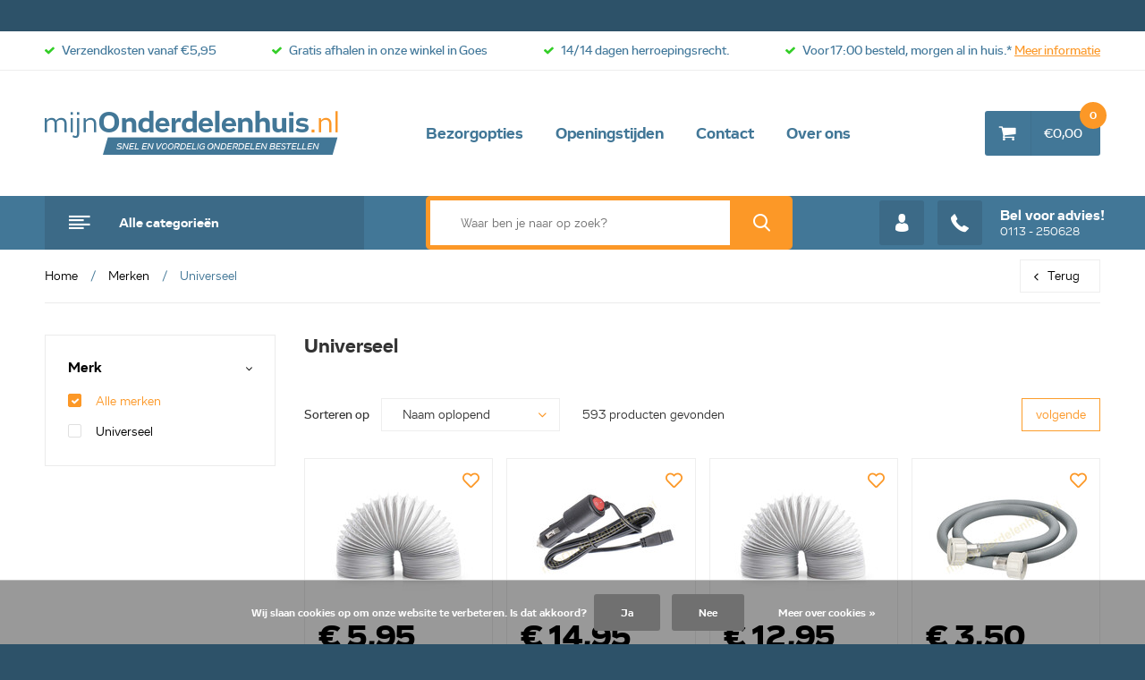

--- FILE ---
content_type: text/html;charset=utf-8
request_url: https://www.mijnonderdelenhuis.nl/brands/universeel/
body_size: 22800
content:
<!doctype html>
<html lang="nl">
<!--<html lang="nl" class="menu-up">-->
	<head>
                                                                                                                                                                                                                                                                                                                                                                                                                                                                                                                                                                                                                                                                                                                                                                      
<script type="text/javascript">
   window.dataLayer = window.dataLayer || [];
   dataLayer.push({
                                                                            
                  ecomm_pagetype: "category",
                  ecomm_category: "Universeel",
                     
                                                                        ecomm_prodid: '',  
                  ecomm_totalvalue: ''
                       
                         
                  });
      
</script>

<!-- Google Tag Manager -->
<script>(function(w,d,s,l,i){w[l]=w[l]||[];w[l].push({'gtm.start':
new Date().getTime(),event:'gtm.js'});var f=d.getElementsByTagName(s)[0],
j=d.createElement(s),dl=l!='dataLayer'?'&l='+l:'';j.async=true;j.src=
'https://www.googletagmanager.com/gtm.js?id='+i+dl;f.parentNode.insertBefore(j,f);
})(window,document,'script','dataLayer','GTM-MS3LKXN');</script>
<!-- End Google Tag Manager -->    <meta name="google-site-verification" content="79GUxOYiIsHJ7-hc9ztLFGSMZGnArkYBykxRVbb_GSk" />
    <meta charset="utf-8"/>
<!-- [START] 'blocks/head.rain' -->
<!--

  (c) 2008-2026 Lightspeed Netherlands B.V.
  http://www.lightspeedhq.com
  Generated: 21-01-2026 @ 04:29:19

-->
<link rel="canonical" href="https://www.mijnonderdelenhuis.nl/brands/universeel/"/>
<link rel="next" href="https://www.mijnonderdelenhuis.nl/brands/universeel/page2.html"/>
<link rel="alternate" href="https://www.mijnonderdelenhuis.nl/index.rss" type="application/rss+xml" title="Nieuwe producten"/>
<link href="https://cdn.webshopapp.com/assets/cookielaw.css?2025-02-20" rel="stylesheet" type="text/css"/>
<meta name="robots" content="noodp,noydir"/>
<meta name="google-site-verification" content="79GUxOYiIsHJ7-hc9ztLFGSMZGnArkYBykxRVbb_GSk"/>
<meta name="google-site-verification" content="B97xQAJugwelNXVvwH_jifU7xUFVZygxl-RJR19qIuI"/>
<meta name="google-site-verification" content="S3GAqO9KHUQf0xZ3SRCmdLZfim_aWCu-Q4u-HD1FUp4"/>
<meta name="google-site-verification" content="4IZAtKAHtMOnL0rm5PCln7qFMi74ZQSIfIvvqeoct98"/>
<meta property="og:url" content="https://www.mijnonderdelenhuis.nl/brands/universeel/?source=facebook"/>
<meta property="og:site_name" content="mijnOnderdelenhuis.nl"/>
<meta property="og:title" content="Universeel"/>
<meta property="og:description" content="Voor al uw onderdelen van huishoudelijke apparaten zoals: stofzuigers, wasmachines, wasdrogers, vaatwassers, afzuigkappen, magnetrons, fornuizen, koffiezetters,"/>
<script>
(function(w,d,s,l,i){w[l]=w[l]||[];w[l].push({'gtm.start':
new Date().getTime(),event:'gtm.js'});var f=d.getElementsByTagName(s)[0],
j=d.createElement(s),dl=l!='dataLayer'?'&l='+l:'';j.async=true;j.src=
'https://www.googletagmanager.com/gtm.js?id='+i+dl;f.parentNode.insertBefore(j,f); 
})(window,document,'script','dataLayer','GTM-MS3LKXN');

</script>
<script src="https://app.dmws.plus/shop-assets/205256/dmws-plus-loader.js?id=1df4a59c56561ae3eeb7c2cc9bc3c131"></script>
<!--[if lt IE 9]>
<script src="https://cdn.webshopapp.com/assets/html5shiv.js?2025-02-20"></script>
<![endif]-->
<!-- [END] 'blocks/head.rain' -->
    
		<meta charset="utf-8">
		<meta http-equiv="x-ua-compatible" content="ie=edge">
		<title>Universeel - mijnOnderdelenhuis.nl</title>
		<meta name="description" content="Voor al uw onderdelen van huishoudelijke apparaten zoals: stofzuigers, wasmachines, wasdrogers, vaatwassers, afzuigkappen, magnetrons, fornuizen, koffiezetters,">
		<meta name="keywords" content="Universeel, Onderdelenhuis Goes, mijnOnderdelenhuis.nl, Onderdelenhuis, hetonderdelenhuis, het onderdelenhuis, mijn onderdelenhuis, mijnonderdelenhuis, hetonderdelenhuis, onderdelenhuis voor Goes, multaparts, Plentyparts,  Onderdelen Goes, Goes onder">
		<meta name="theme-color" content="#ffffff">
		<meta name="MobileOptimized" content="320">
		<meta name="HandheldFriendly" content="true">
		<meta name="viewport" content="width=device-width, initial-scale=1, viewport-fit=cover, target-densitydpi=device-dpi, initial-scale=1, minimum-scale=1, maxiumum-scale=1, user-scalable=no">
		<meta name="author" content="https://www.dmws.nl/">
    
    <link rel="stylesheet" href="https://use.fontawesome.com/releases/v5.1.0/css/all.css" integrity="sha384-lKuwvrZot6UHsBSfcMvOkWwlCMgc0TaWr+30HWe3a4ltaBwTZhyTEggF5tJv8tbt" crossorigin="anonymous">
		<link rel="stylesheet" media="screen" href="https://cdn.webshopapp.com/shops/205256/themes/144512/assets/01-layout.css?2026011510543120200706173526">
    <link rel="stylesheet" media="screen" href="https://cdn.webshopapp.com/shops/205256/themes/144512/assets/11-lists-custom.css?2026011510543120200706173526">
        <link rel="stylesheet" media="screen" href="https://cdn.webshopapp.com/shops/205256/themes/144512/assets/08a-gui.css?2026011510543120200706173526">
    <link rel="stylesheet" media="print" href="https://cdn.webshopapp.com/shops/205256/themes/144512/assets/print.css?2026011510543120200706173526">
    <link rel="stylesheet" media="screen" href="https://cdn.webshopapp.com/shops/205256/themes/144512/assets/custom.css?2026011510543120200706173526">
    <link rel="stylesheet" href="https://cdn.webshopapp.com/shops/205256/themes/144512/assets/settings.css?2026011510543120200706173526" />
    
<!--     <script defer src="https://ajax.googleapis.com/ajax/libs/jquery/1.7.2/jquery.min.js"></script>
		<script>window.jQuery || document.write('<script defer src="https://cdn.webshopapp.com/shops/205256/themes/144512/assets/jquery-1-7-2.js?2026011510543120200706173526"><\/script>');</script> -->
    <script
  src="https://code.jquery.com/jquery-1.9.1.min.js"
  integrity="sha256-wS9gmOZBqsqWxgIVgA8Y9WcQOa7PgSIX+rPA0VL2rbQ="
  crossorigin="anonymous"></script>
    <script defer src="https://cdn.webshopapp.com/shops/205256/themes/144512/assets/cookie.js?2026011510543120200706173526"></script>
		<link rel="icon" type="image/x-icon" href="https://cdn.webshopapp.com/shops/205256/themes/144512/v/1414668/assets/favicon.ico?20220728150916">
		<link rel="apple-touch-icon" href="https://cdn.webshopapp.com/shops/205256/themes/144512/assets/apple-touch-icon.png?2026011510543120200706173526">
		<meta property="og:title" content="Universeel">
		<meta property="og:type" content="website"> 
		<meta property="og:description" content="Voor al uw onderdelen van huishoudelijke apparaten zoals: stofzuigers, wasmachines, wasdrogers, vaatwassers, afzuigkappen, magnetrons, fornuizen, koffiezetters,">
		<meta property="og:site_name" content="mijnOnderdelenhuis.nl">
		<meta property="og:url" content="https://www.mijnonderdelenhuis.nl/">
		<meta property="og:image" content="https://cdn.webshopapp.com/shops/205256/themes/144512/v/1807582/assets/banner-1.jpg?20230323091354">
		<script type="application/ld+json">
			{
				"@context": "http://schema.org/",
				"@type": "Organization",
				"url": "https://www.mijnonderdelenhuis.nl/",
				"name": "mijnOnderdelenhuis.nl",
				"legalName": "mijnOnderdelenhuis.nl",
				"description": "Voor al uw onderdelen van huishoudelijke apparaten zoals: stofzuigers, wasmachines, wasdrogers, vaatwassers, afzuigkappen, magnetrons, fornuizen, koffiezetters,",
				"logo": "https://cdn.webshopapp.com/shops/205256/themes/144512/assets/logo.png?2026011510543120200706173526",
				"image": "https://cdn.webshopapp.com/shops/205256/themes/144512/v/1807582/assets/banner-1.jpg?20230323091354",
				"author": "DMWS",
				"contactPoint": {
					"@type": "ContactPoint",
					"contactType": "Customer service",
					"telephone": "Webshop 0113-250628"
				},
				"address": {
					"@type": "PostalAddress",
					"streetAddress": "",
					"addressLocality": "",
					"addressRegion": "",
					"postalCode": "",
					"addressCountry": ""
				}
			}
		</script>
	</head>
	<body>
    
        <!-- Google Tag Manager (noscript) -->
    <noscript><iframe src="https://www.googletagmanager.com/ns.html?id=GTM-MS3LKXN"
    height="0" width="0" style="display:none;visibility:hidden"></iframe></noscript>
    <!-- End Google Tag Manager (noscript) -->
        
		<div id="root">
    
              
        

<header id="top">
  <p id="logo"><a href="https://www.mijnonderdelenhuis.nl/" accesskey="h">mijnOnderdelenhuis.nl</a></p>
  <nav id="skip">
    <ul>
      <li><a href="#nav" accesskey="n">Skip to navigation (n)</a></li>
      <li><a href="#formSearch" accesskey="c">Skip to search (s)</a></li>
      <li><a href="#content" accesskey="c">Skip to content (c)</a></li>
      <li><a href="#footer" accesskey="f">Skip to footer (f)</a></li>
    </ul>
  </nav>
  <nav id="nav" class="custom-nav" aria-label="Navigation">
    <ul>
            <li>
        <a accesskey="1" href="https://www.mijnonderdelenhuis.nl/service/bezorgopties/" title="Bezorgopties" target="_blank">
          Bezorgopties
        </a>
        <em>(1)</em>
      </li>
            <li>
        <a accesskey="2" href="https://www.mijnonderdelenhuis.nl/service/openingstijden/?_ga=2.264424135.954300064.1539156357-1459425379.1521536921" title="Openingstijden">
          Openingstijden
        </a>
        <em>(2)</em>
      </li>
            <li>
        <a accesskey="3" href="https://www.mijnonderdelenhuis.nl/service/" title="Contact">
          Contact
        </a>
        <em>(3)</em>
      </li>
            <li>
        <a accesskey="4" href="https://www.mijnonderdelenhuis.nl/service/about/" title="Over ons">
          Over ons
        </a>
        <em>(4)</em>
      </li>
          </ul>
  </nav>
  <nav id="cat" class="nav-main custom-nav-main" aria-label="Alle categoriën">
    <h3><a href="javascript:;">Alle categorieën</a></h3>
    <ul class="nav-dropdown custom-nav-dropdown">
            <li class="sub"><a href="https://www.mijnonderdelenhuis.nl/wassen-drogen/">
        Wassen / Drogen</a>
                <ul>              
                    <li class="sub"><a href="https://www.mijnonderdelenhuis.nl/wassen-drogen/wasmachine/">Wasmachine</a>
                        <ul>
                            <li class=""><a href="https://www.mijnonderdelenhuis.nl/wassen-drogen/wasmachine/aanvoerslangen/">Aanvoerslangen</a>
                              </li>
                            <li class=""><a href="https://www.mijnonderdelenhuis.nl/wassen-drogen/wasmachine/afvoerslangen/">Afvoerslangen</a>
                              </li>
                            <li class=""><a href="https://www.mijnonderdelenhuis.nl/wassen-drogen/wasmachine/rubber-slangen/">Rubber slangen</a>
                              </li>
                            <li class=""><a href="https://www.mijnonderdelenhuis.nl/wassen-drogen/wasmachine/koolborstels/">Koolborstels</a>
                              </li>
                            <li class=""><a href="https://www.mijnonderdelenhuis.nl/wassen-drogen/wasmachine/deuren/">Deuren</a>
                              </li>
                            <li class=""><a href="https://www.mijnonderdelenhuis.nl/wassen-drogen/wasmachine/deurranden/">Deurranden</a>
                              </li>
                            <li class=""><a href="https://www.mijnonderdelenhuis.nl/wassen-drogen/wasmachine/deurrelais/">Deurrelais</a>
                              </li>
                            <li class=""><a href="https://www.mijnonderdelenhuis.nl/wassen-drogen/wasmachine/deurscharnieren/">Deurscharnieren</a>
                              </li>
                                          <li><a class="nav-show-all-cats" href="https://www.mijnonderdelenhuis.nl/wassen-drogen/wasmachine/">Alle categorieën</a></li>
                          </ul>
                      </li>
                    <li class="sub"><a href="https://www.mijnonderdelenhuis.nl/wassen-drogen/wasdroger/">Wasdroger</a>
                        <ul>
                            <li class=""><a href="https://www.mijnonderdelenhuis.nl/wassen-drogen/wasdroger/luchtslangen/">Luchtslangen</a>
                              </li>
                            <li class=""><a href="https://www.mijnonderdelenhuis.nl/wassen-drogen/wasdroger/adapters/">Adapters</a>
                              </li>
                            <li class=""><a href="https://www.mijnonderdelenhuis.nl/wassen-drogen/wasdroger/condensslangen/">Condensslangen</a>
                              </li>
                            <li class=""><a href="https://www.mijnonderdelenhuis.nl/wassen-drogen/wasdroger/snaren/">Snaren</a>
                              </li>
                            <li class=""><a href="https://www.mijnonderdelenhuis.nl/wassen-drogen/wasdroger/stelpootjes/">Stelpootjes</a>
                              </li>
                            <li class=""><a href="https://www.mijnonderdelenhuis.nl/wassen-drogen/wasdroger/thermostaten/">Thermostaten</a>
                              </li>
                            <li class="sub"><a href="https://www.mijnonderdelenhuis.nl/wassen-drogen/wasdroger/filters/">Filters</a>
                                <ul>
<!--                   <li class=""><a href="https://www.mijnonderdelenhuis.nl/wassen-drogen/wasdroger/filters/">Filters</a></li> -->
                                    <li><a href="https://www.mijnonderdelenhuis.nl/wassen-drogen/wasdroger/filters/pluizenfilters/">Pluizenfilters</a></li>
                                    <li><a href="https://www.mijnonderdelenhuis.nl/wassen-drogen/wasdroger/filters/stoffilters/">Stoffilters</a></li>
                                    <li><a href="https://www.mijnonderdelenhuis.nl/wassen-drogen/wasdroger/filters/pollenfilters/">Pollenfilters</a></li>
                                    <li><a href="https://www.mijnonderdelenhuis.nl/wassen-drogen/wasdroger/filters/filterrooster/">filterrooster</a></li>
                                                    </ul>
                              </li>
                            <li class=""><a href="https://www.mijnonderdelenhuis.nl/wassen-drogen/wasdroger/spanrollen/">Spanrollen</a>
                              </li>
                                          <li><a class="nav-show-all-cats" href="https://www.mijnonderdelenhuis.nl/wassen-drogen/wasdroger/">Alle categorieën</a></li>
                          </ul>
                      </li>
                    <li class="sub"><a href="https://www.mijnonderdelenhuis.nl/wassen-drogen/centrifuge/">Centrifuge</a>
                        <ul>
                            <li class=""><a href="https://www.mijnonderdelenhuis.nl/wassen-drogen/centrifuge/zanussi/">Zanussi</a>
                              </li>
                            <li class=""><a href="https://www.mijnonderdelenhuis.nl/wassen-drogen/centrifuge/electrolux/">Electrolux</a>
                              </li>
                            <li class=""><a href="https://www.mijnonderdelenhuis.nl/wassen-drogen/centrifuge/aeg/">AEG</a>
                              </li>
                            <li class=""><a href="https://www.mijnonderdelenhuis.nl/wassen-drogen/centrifuge/miele/">Miele</a>
                              </li>
                            <li class=""><a href="https://www.mijnonderdelenhuis.nl/wassen-drogen/centrifuge/universeel/">Universeel</a>
                              </li>
                                        </ul>
                      </li>
                    <li class="sub"><a href="https://www.mijnonderdelenhuis.nl/wassen-drogen/witgoed-universeel/">Witgoed universeel</a>
                        <ul>
                            <li class="sub"><a href="https://www.mijnonderdelenhuis.nl/wassen-drogen/witgoed-universeel/snaren/">Snaren</a>
                                <ul>
<!--                   <li class=""><a href="https://www.mijnonderdelenhuis.nl/wassen-drogen/witgoed-universeel/snaren/">Snaren</a></li> -->
                                    <li><a href="https://www.mijnonderdelenhuis.nl/wassen-drogen/witgoed-universeel/snaren/v-snaren/">V-snaren</a></li>
                                    <li><a href="https://www.mijnonderdelenhuis.nl/wassen-drogen/witgoed-universeel/snaren/poly-v-snaren-h/">Poly-V-Snaren H</a></li>
                                    <li><a href="https://www.mijnonderdelenhuis.nl/wassen-drogen/witgoed-universeel/snaren/poly-v-snaren-j/">Poly-V-Snaren J</a></li>
                                                    </ul>
                              </li>
                            <li class="sub"><a href="https://www.mijnonderdelenhuis.nl/wassen-drogen/witgoed-universeel/condensatoren/">Condensatoren</a>
                                <ul>
<!--                   <li class=""><a href="https://www.mijnonderdelenhuis.nl/wassen-drogen/witgoed-universeel/condensatoren/">Condensatoren</a></li> -->
                                    <li><a href="https://www.mijnonderdelenhuis.nl/wassen-drogen/witgoed-universeel/condensatoren/met-kabel/">Met kabel</a></li>
                                    <li><a href="https://www.mijnonderdelenhuis.nl/wassen-drogen/witgoed-universeel/condensatoren/met-amp/">Met AMP</a></li>
                                    <li><a href="https://www.mijnonderdelenhuis.nl/wassen-drogen/witgoed-universeel/condensatoren/ontstoor/">Ontstoor</a></li>
                                    <li><a href="https://www.mijnonderdelenhuis.nl/wassen-drogen/witgoed-universeel/condensatoren/hard-start/">Hard start</a></li>
                                    <li><a href="https://www.mijnonderdelenhuis.nl/wassen-drogen/witgoed-universeel/condensatoren/airco/">Airco</a></li>
                                                    </ul>
                              </li>
                            <li class="sub"><a href="https://www.mijnonderdelenhuis.nl/wassen-drogen/witgoed-universeel/lagers/">Lagers</a>
                                <ul>
<!--                   <li class=""><a href="https://www.mijnonderdelenhuis.nl/wassen-drogen/witgoed-universeel/lagers/">Lagers</a></li> -->
                                    <li><a href="https://www.mijnonderdelenhuis.nl/wassen-drogen/witgoed-universeel/lagers/skf-zz-kogellager/">SKF ZZ kogellager</a></li>
                                    <li><a href="https://www.mijnonderdelenhuis.nl/wassen-drogen/witgoed-universeel/lagers/skf-2rs-kogellager/">SKF 2RS kogellager</a></li>
                                    <li><a href="https://www.mijnonderdelenhuis.nl/wassen-drogen/witgoed-universeel/lagers/skl-zz-kogellager-low-cost/">SKL ZZ kogellager ( low cost )</a></li>
                                    <li><a href="https://www.mijnonderdelenhuis.nl/wassen-drogen/witgoed-universeel/lagers/skl-2rs-kogellager-low-cost/">SKL 2RS kogellager ( low cost )</a></li>
                                    <li><a href="https://www.mijnonderdelenhuis.nl/wassen-drogen/witgoed-universeel/lagers/lagers-diversen/">Lagers diversen</a></li>
                                                    </ul>
                              </li>
                            <li class=""><a href="https://www.mijnonderdelenhuis.nl/wassen-drogen/witgoed-universeel/diversen-witgoed/">Diversen witgoed</a>
                              </li>
                            <li class="sub"><a href="https://www.mijnonderdelenhuis.nl/wassen-drogen/witgoed-universeel/slangen/">Slangen</a>
                                <ul>
<!--                   <li class=""><a href="https://www.mijnonderdelenhuis.nl/wassen-drogen/witgoed-universeel/slangen/">Slangen</a></li> -->
                                    <li><a href="https://www.mijnonderdelenhuis.nl/wassen-drogen/witgoed-universeel/slangen/aanvoerslangen-universeel/">Aanvoerslangen Universeel</a></li>
                                    <li><a href="https://www.mijnonderdelenhuis.nl/wassen-drogen/witgoed-universeel/slangen/afvoerslangen-universeel/">Afvoerslangen Universeel</a></li>
                                    <li><a href="https://www.mijnonderdelenhuis.nl/wassen-drogen/witgoed-universeel/slangen/luchtslangen-universeel/">Luchtslangen Universeel</a></li>
                                    <li><a href="https://www.mijnonderdelenhuis.nl/wassen-drogen/witgoed-universeel/slangen/gasslangen-universeel/">Gasslangen Universeel</a></li>
                                    <li><a href="https://www.mijnonderdelenhuis.nl/wassen-drogen/witgoed-universeel/slangen/koppelingen-verlopen/">Koppelingen . verlopen</a></li>
                                                    </ul>
                              </li>
                            <li class=""><a href="https://www.mijnonderdelenhuis.nl/wassen-drogen/witgoed-universeel/slangklemmen/">Slangklemmen</a>
                              </li>
                            <li class=""><a href="https://www.mijnonderdelenhuis.nl/wassen-drogen/witgoed-universeel/wasmiddel-ed/">Wasmiddel e.d.</a>
                              </li>
                                        </ul>
                      </li>
                            </ul>
              </li>
            <li class="sub"><a href="https://www.mijnonderdelenhuis.nl/keukenapparatuur/">
        Keukenapparatuur</a>
                <ul>              
                    <li class="sub"><a href="https://www.mijnonderdelenhuis.nl/keukenapparatuur/afzuigkap/">Afzuigkap</a>
                        <ul>
                            <li class="sub"><a href="https://www.mijnonderdelenhuis.nl/keukenapparatuur/afzuigkap/filters/">Filters</a>
                                <ul>
<!--                   <li class=""><a href="https://www.mijnonderdelenhuis.nl/keukenapparatuur/afzuigkap/filters/">Filters</a></li> -->
                                    <li><a href="https://www.mijnonderdelenhuis.nl/keukenapparatuur/afzuigkap/filters/koolstoffilters/">Koolstoffilters</a></li>
                                    <li><a href="https://www.mijnonderdelenhuis.nl/keukenapparatuur/afzuigkap/filters/universeel-filters/">Universeel filters</a></li>
                                    <li><a href="https://www.mijnonderdelenhuis.nl/keukenapparatuur/afzuigkap/filters/metaalfilters/">Metaalfilters</a></li>
                                    <li><a href="https://www.mijnonderdelenhuis.nl/keukenapparatuur/afzuigkap/filters/grepen/">Grepen</a></li>
                                                    </ul>
                              </li>
                            <li class="sub"><a href="https://www.mijnonderdelenhuis.nl/keukenapparatuur/afzuigkap/bediening/">Bediening</a>
                                <ul>
<!--                   <li class=""><a href="https://www.mijnonderdelenhuis.nl/keukenapparatuur/afzuigkap/bediening/">Bediening</a></li> -->
                                    <li><a href="https://www.mijnonderdelenhuis.nl/keukenapparatuur/afzuigkap/bediening/knoppen/">Knoppen</a></li>
                                    <li><a href="https://www.mijnonderdelenhuis.nl/keukenapparatuur/afzuigkap/bediening/schakelaars/">Schakelaars</a></li>
                                    <li><a href="https://www.mijnonderdelenhuis.nl/keukenapparatuur/afzuigkap/bediening/schakelunits/">Schakelunits</a></li>
                                    <li><a href="https://www.mijnonderdelenhuis.nl/keukenapparatuur/afzuigkap/bediening/printen/">Printen</a></li>
                                    <li><a href="https://www.mijnonderdelenhuis.nl/keukenapparatuur/afzuigkap/bediening/afstandsbedieningen/">Afstandsbedieningen</a></li>
                                    <li><a href="https://www.mijnonderdelenhuis.nl/keukenapparatuur/afzuigkap/bediening/toerenregelaars/">Toerenregelaars</a></li>
                                    <li><a href="https://www.mijnonderdelenhuis.nl/keukenapparatuur/afzuigkap/bediening/modules/">Modules</a></li>
                                                    </ul>
                              </li>
                            <li class=""><a href="https://www.mijnonderdelenhuis.nl/keukenapparatuur/afzuigkap/sluitingen/">Sluitingen</a>
                              </li>
                            <li class="sub"><a href="https://www.mijnonderdelenhuis.nl/keukenapparatuur/afzuigkap/verlichting-ed/">Verlichting e.d.</a>
                                <ul>
<!--                   <li class=""><a href="https://www.mijnonderdelenhuis.nl/keukenapparatuur/afzuigkap/verlichting-ed/">Verlichting e.d.</a></li> -->
                                    <li><a href="https://www.mijnonderdelenhuis.nl/keukenapparatuur/afzuigkap/verlichting-ed/lampglaasjes/">Lampglaasjes</a></li>
                                    <li><a href="https://www.mijnonderdelenhuis.nl/keukenapparatuur/afzuigkap/verlichting-ed/lampfitting/">Lampfitting</a></li>
                                    <li><a href="https://www.mijnonderdelenhuis.nl/keukenapparatuur/afzuigkap/verlichting-ed/lampen/">Lampen</a></li>
                                    <li><a href="https://www.mijnonderdelenhuis.nl/keukenapparatuur/afzuigkap/verlichting-ed/spotjes/">Spotjes</a></li>
                                                    </ul>
                              </li>
                            <li class=""><a href="https://www.mijnonderdelenhuis.nl/keukenapparatuur/afzuigkap/ventilator-motor/">Ventilator/motor</a>
                              </li>
                            <li class=""><a href="https://www.mijnonderdelenhuis.nl/keukenapparatuur/afzuigkap/slangadapter/">Slangadapter</a>
                              </li>
                            <li class=""><a href="https://www.mijnonderdelenhuis.nl/keukenapparatuur/afzuigkap/condensatoren/">Condensatoren</a>
                              </li>
                            <li class=""><a href="https://www.mijnonderdelenhuis.nl/keukenapparatuur/afzuigkap/luchtslang/">Luchtslang</a>
                              </li>
                                          <li><a class="nav-show-all-cats" href="https://www.mijnonderdelenhuis.nl/keukenapparatuur/afzuigkap/">Alle categorieën</a></li>
                          </ul>
                      </li>
                    <li class="sub"><a href="https://www.mijnonderdelenhuis.nl/keukenapparatuur/kookplaat-oven/">Kookplaat/Oven</a>
                        <ul>
                            <li class="sub"><a href="https://www.mijnonderdelenhuis.nl/keukenapparatuur/kookplaat-oven/elementen/">Elementen</a>
                                <ul>
<!--                   <li class=""><a href="https://www.mijnonderdelenhuis.nl/keukenapparatuur/kookplaat-oven/elementen/">Elementen</a></li> -->
                                    <li><a href="https://www.mijnonderdelenhuis.nl/keukenapparatuur/kookplaat-oven/elementen/grillelementen/">Grillelementen</a></li>
                                    <li><a href="https://www.mijnonderdelenhuis.nl/keukenapparatuur/kookplaat-oven/elementen/hetelucht-elementen/">Hetelucht elementen</a></li>
                                    <li><a href="https://www.mijnonderdelenhuis.nl/keukenapparatuur/kookplaat-oven/elementen/onder-elementen/">Onder elementen</a></li>
                                    <li><a href="https://www.mijnonderdelenhuis.nl/keukenapparatuur/kookplaat-oven/elementen/boven-elementen/">Boven elementen</a></li>
                                                    </ul>
                              </li>
                            <li class=""><a href="https://www.mijnonderdelenhuis.nl/keukenapparatuur/kookplaat-oven/schakelaars/">Schakelaars</a>
                              </li>
                            <li class=""><a href="https://www.mijnonderdelenhuis.nl/keukenapparatuur/kookplaat-oven/thermostaten-regelbaar/">Thermostaten (regelbaar)</a>
                              </li>
                            <li class=""><a href="https://www.mijnonderdelenhuis.nl/keukenapparatuur/kookplaat-oven/energieregelaars/">Energieregelaars</a>
                              </li>
                            <li class=""><a href="https://www.mijnonderdelenhuis.nl/keukenapparatuur/kookplaat-oven/thermostaten-vast/">Thermostaten (vast)</a>
                              </li>
                            <li class=""><a href="https://www.mijnonderdelenhuis.nl/keukenapparatuur/kookplaat-oven/timers/">Timers</a>
                              </li>
                            <li class=""><a href="https://www.mijnonderdelenhuis.nl/keukenapparatuur/kookplaat-oven/scharnieren/">Scharnieren</a>
                              </li>
                            <li class="sub"><a href="https://www.mijnonderdelenhuis.nl/keukenapparatuur/kookplaat-oven/knoppen-ed/">Knoppen e.d.</a>
                                <ul>
<!--                   <li class=""><a href="https://www.mijnonderdelenhuis.nl/keukenapparatuur/kookplaat-oven/knoppen-ed/">Knoppen e.d.</a></li> -->
                                    <li><a href="https://www.mijnonderdelenhuis.nl/keukenapparatuur/kookplaat-oven/knoppen-ed/knoppen/">Knoppen</a></li>
                                    <li><a href="https://www.mijnonderdelenhuis.nl/keukenapparatuur/kookplaat-oven/knoppen-ed/knopassen/">Knopassen</a></li>
                                    <li><a href="https://www.mijnonderdelenhuis.nl/keukenapparatuur/kookplaat-oven/knoppen-ed/borgplaatjes/">Borgplaatjes</a></li>
                                    <li><a href="https://www.mijnonderdelenhuis.nl/keukenapparatuur/kookplaat-oven/knoppen-ed/knopasrubbers/">Knopasrubbers</a></li>
                                                    </ul>
                              </li>
                                          <li><a class="nav-show-all-cats" href="https://www.mijnonderdelenhuis.nl/keukenapparatuur/kookplaat-oven/">Alle categorieën</a></li>
                          </ul>
                      </li>
                    <li class="sub"><a href="https://www.mijnonderdelenhuis.nl/keukenapparatuur/vries-koelkast/">Vries/koelkast</a>
                        <ul>
                            <li class="sub"><a href="https://www.mijnonderdelenhuis.nl/keukenapparatuur/vries-koelkast/laden-frontjes/">Laden/frontjes</a>
                                <ul>
<!--                   <li class=""><a href="https://www.mijnonderdelenhuis.nl/keukenapparatuur/vries-koelkast/laden-frontjes/">Laden/frontjes</a></li> -->
                                    <li><a href="https://www.mijnonderdelenhuis.nl/keukenapparatuur/vries-koelkast/laden-frontjes/laden/">Laden</a></li>
                                    <li><a href="https://www.mijnonderdelenhuis.nl/keukenapparatuur/vries-koelkast/laden-frontjes/frontjes/">Frontjes</a></li>
                                                    </ul>
                              </li>
                            <li class="sub"><a href="https://www.mijnonderdelenhuis.nl/keukenapparatuur/vries-koelkast/deurbakken/">Deurbakken</a>
                                <ul>
<!--                   <li class=""><a href="https://www.mijnonderdelenhuis.nl/keukenapparatuur/vries-koelkast/deurbakken/">Deurbakken</a></li> -->
                                    <li><a href="https://www.mijnonderdelenhuis.nl/keukenapparatuur/vries-koelkast/deurbakken/flessenbakken/">Flessenbakken</a></li>
                                    <li><a href="https://www.mijnonderdelenhuis.nl/keukenapparatuur/vries-koelkast/deurbakken/boterbakken/">Boterbakken</a></li>
                                    <li><a href="https://www.mijnonderdelenhuis.nl/keukenapparatuur/vries-koelkast/deurbakken/blikjesbakken/">Blikjesbakken</a></li>
                                    <li><a href="https://www.mijnonderdelenhuis.nl/keukenapparatuur/vries-koelkast/deurbakken/flessenhouder/">Flessenhouder</a></li>
                                    <li><a href="https://www.mijnonderdelenhuis.nl/keukenapparatuur/vries-koelkast/deurbakken/deurbakken/">Deurbakken</a></li>
                                                    </ul>
                              </li>
                            <li class="sub"><a href="https://www.mijnonderdelenhuis.nl/keukenapparatuur/vries-koelkast/deurtjes-kleppen-van-koelkast/">Deurtjes / kleppen van koelkast</a>
                                <ul>
<!--                   <li class=""><a href="https://www.mijnonderdelenhuis.nl/keukenapparatuur/vries-koelkast/deurtjes-kleppen-van-koelkast/">Deurtjes / kleppen van koelkast</a></li> -->
                                    <li><a href="https://www.mijnonderdelenhuis.nl/keukenapparatuur/vries-koelkast/deurtjes-kleppen-van-koelkast/slotvangers/">Slotvangers</a></li>
                                    <li><a href="https://www.mijnonderdelenhuis.nl/keukenapparatuur/vries-koelkast/deurtjes-kleppen-van-koelkast/deurgreepjes/">Deurgreepjes</a></li>
                                    <li><a href="https://www.mijnonderdelenhuis.nl/keukenapparatuur/vries-koelkast/deurtjes-kleppen-van-koelkast/vriesvakdeurtjes/">Vriesvakdeurtjes</a></li>
                                    <li><a href="https://www.mijnonderdelenhuis.nl/keukenapparatuur/vries-koelkast/deurtjes-kleppen-van-koelkast/kleppen/">Kleppen</a></li>
                                    <li><a href="https://www.mijnonderdelenhuis.nl/keukenapparatuur/vries-koelkast/deurtjes-kleppen-van-koelkast/greepveer-scharnier/">Greepveer/scharnier</a></li>
                                                    </ul>
                              </li>
                            <li class="sub"><a href="https://www.mijnonderdelenhuis.nl/keukenapparatuur/vries-koelkast/glasplaten-sierlijst/">Glasplaten/sierlijst</a>
                                <ul>
<!--                   <li class=""><a href="https://www.mijnonderdelenhuis.nl/keukenapparatuur/vries-koelkast/glasplaten-sierlijst/">Glasplaten/sierlijst</a></li> -->
                                    <li><a href="https://www.mijnonderdelenhuis.nl/keukenapparatuur/vries-koelkast/glasplaten-sierlijst/glasplaten/">Glasplaten</a></li>
                                    <li><a href="https://www.mijnonderdelenhuis.nl/keukenapparatuur/vries-koelkast/glasplaten-sierlijst/sierlijsten-strips-ed/">Sierlijsten / strips e.d.</a></li>
                                                    </ul>
                              </li>
                            <li class=""><a href="https://www.mijnonderdelenhuis.nl/keukenapparatuur/vries-koelkast/deurgrepen/">Deurgrepen</a>
                              </li>
                            <li class="sub"><a href="https://www.mijnonderdelenhuis.nl/keukenapparatuur/vries-koelkast/scharnieren/">Scharnieren</a>
                                <ul>
<!--                   <li class=""><a href="https://www.mijnonderdelenhuis.nl/keukenapparatuur/vries-koelkast/scharnieren/">Scharnieren</a></li> -->
                                    <li><a href="https://www.mijnonderdelenhuis.nl/keukenapparatuur/vries-koelkast/scharnieren/gasveren/">Gasveren</a></li>
                                                    </ul>
                              </li>
                            <li class=""><a href="https://www.mijnonderdelenhuis.nl/keukenapparatuur/vries-koelkast/deurrubbers/">Deurrubbers</a>
                              </li>
                            <li class=""><a href="https://www.mijnonderdelenhuis.nl/keukenapparatuur/vries-koelkast/deurgeleiders/">Deurgeleiders</a>
                              </li>
                                          <li><a class="nav-show-all-cats" href="https://www.mijnonderdelenhuis.nl/keukenapparatuur/vries-koelkast/">Alle categorieën</a></li>
                          </ul>
                      </li>
                    <li class="sub"><a href="https://www.mijnonderdelenhuis.nl/keukenapparatuur/vaatwasser/">Vaatwasser</a>
                        <ul>
                            <li class=""><a href="https://www.mijnonderdelenhuis.nl/keukenapparatuur/vaatwasser/toevoerslangen/">Toevoerslangen</a>
                              </li>
                            <li class=""><a href="https://www.mijnonderdelenhuis.nl/keukenapparatuur/vaatwasser/afvoerslangen/">Afvoerslangen</a>
                              </li>
                            <li class=""><a href="https://www.mijnonderdelenhuis.nl/keukenapparatuur/vaatwasser/rubber-slangen/">Rubber slangen</a>
                              </li>
                            <li class=""><a href="https://www.mijnonderdelenhuis.nl/keukenapparatuur/vaatwasser/korven/">Korven</a>
                              </li>
                            <li class=""><a href="https://www.mijnonderdelenhuis.nl/keukenapparatuur/vaatwasser/korfwielen/">Korfwielen</a>
                              </li>
                            <li class=""><a href="https://www.mijnonderdelenhuis.nl/keukenapparatuur/vaatwasser/korfklem/">Korfklem</a>
                              </li>
                            <li class=""><a href="https://www.mijnonderdelenhuis.nl/keukenapparatuur/vaatwasser/korf-rekjes/">Korf rekjes</a>
                              </li>
                            <li class=""><a href="https://www.mijnonderdelenhuis.nl/keukenapparatuur/vaatwasser/korfgeleiders/">Korfgeleiders</a>
                              </li>
                                          <li><a class="nav-show-all-cats" href="https://www.mijnonderdelenhuis.nl/keukenapparatuur/vaatwasser/">Alle categorieën</a></li>
                          </ul>
                      </li>
                    <li class="sub"><a href="https://www.mijnonderdelenhuis.nl/keukenapparatuur/magnetron/">Magnetron</a>
                        <ul>
                            <li class="sub"><a href="https://www.mijnonderdelenhuis.nl/keukenapparatuur/magnetron/draaiplateaus/">Draaiplateau&#039;s</a>
                                <ul>
<!--                   <li class=""><a href="https://www.mijnonderdelenhuis.nl/keukenapparatuur/magnetron/draaiplateaus/">Draaiplateau&#039;s</a></li> -->
                                    <li><a href="https://www.mijnonderdelenhuis.nl/keukenapparatuur/magnetron/draaiplateaus/draaiplateau-245-cm/">Draaiplateau 24.5 cm</a></li>
                                    <li><a href="https://www.mijnonderdelenhuis.nl/keukenapparatuur/magnetron/draaiplateaus/draaiplateau-25-cm/">Draaiplateau 25 cm</a></li>
                                    <li><a href="https://www.mijnonderdelenhuis.nl/keukenapparatuur/magnetron/draaiplateaus/draaiplateau-255-cm/">Draaiplateau 25.5 cm</a></li>
                                    <li><a href="https://www.mijnonderdelenhuis.nl/keukenapparatuur/magnetron/draaiplateaus/draaiplateau-27-cm/">Draaiplateau 27 cm</a></li>
                                    <li><a href="https://www.mijnonderdelenhuis.nl/keukenapparatuur/magnetron/draaiplateaus/draaiplateau-275-cm/">Draaiplateau 27.5 cm</a></li>
                                    <li><a href="https://www.mijnonderdelenhuis.nl/keukenapparatuur/magnetron/draaiplateaus/draaiplateau-28-cm/">Draaiplateau 28 cm</a></li>
                                    <li><a href="https://www.mijnonderdelenhuis.nl/keukenapparatuur/magnetron/draaiplateaus/draaiplateau-287-cm/">Draaiplateau 28.7 cm</a></li>
                                    <li><a href="https://www.mijnonderdelenhuis.nl/keukenapparatuur/magnetron/draaiplateaus/draaiplateau-30-cm/">Draaiplateau 30 cm</a></li>
                                                      <li><a class="nav-show-all-cats" href="https://www.mijnonderdelenhuis.nl/keukenapparatuur/magnetron/draaiplateaus/">Alle categorieën</a></li>
                                  </ul>
                              </li>
                            <li class=""><a href="https://www.mijnonderdelenhuis.nl/keukenapparatuur/magnetron/crispplaten/">Crispplaten</a>
                              </li>
                            <li class=""><a href="https://www.mijnonderdelenhuis.nl/keukenapparatuur/magnetron/braadslede/">Braadslede</a>
                              </li>
                            <li class="sub"><a href="https://www.mijnonderdelenhuis.nl/keukenapparatuur/magnetron/roosters/">Roosters</a>
                                <ul>
<!--                   <li class=""><a href="https://www.mijnonderdelenhuis.nl/keukenapparatuur/magnetron/roosters/">Roosters</a></li> -->
                                    <li><a href="https://www.mijnonderdelenhuis.nl/keukenapparatuur/magnetron/roosters/roosters/">Roosters</a></li>
                                    <li><a href="https://www.mijnonderdelenhuis.nl/keukenapparatuur/magnetron/roosters/rooster-pootjes/">Rooster pootjes</a></li>
                                    <li><a href="https://www.mijnonderdelenhuis.nl/keukenapparatuur/magnetron/roosters/grillroosters/">Grillroosters</a></li>
                                                    </ul>
                              </li>
                            <li class=""><a href="https://www.mijnonderdelenhuis.nl/keukenapparatuur/magnetron/aandrijfnokken/">Aandrijfnokken</a>
                              </li>
                            <li class="sub"><a href="https://www.mijnonderdelenhuis.nl/keukenapparatuur/magnetron/wielstellen/">Wielstellen</a>
                                <ul>
<!--                   <li class=""><a href="https://www.mijnonderdelenhuis.nl/keukenapparatuur/magnetron/wielstellen/">Wielstellen</a></li> -->
                                    <li><a href="https://www.mijnonderdelenhuis.nl/keukenapparatuur/magnetron/wielstellen/wieltjes-los/">Wieltjes los</a></li>
                                                    </ul>
                              </li>
                            <li class=""><a href="https://www.mijnonderdelenhuis.nl/keukenapparatuur/magnetron/motoren/">Motoren</a>
                              </li>
                            <li class=""><a href="https://www.mijnonderdelenhuis.nl/keukenapparatuur/magnetron/elementen/">Elementen</a>
                              </li>
                                          <li><a class="nav-show-all-cats" href="https://www.mijnonderdelenhuis.nl/keukenapparatuur/magnetron/">Alle categorieën</a></li>
                          </ul>
                      </li>
                    <li class="sub"><a href="https://www.mijnonderdelenhuis.nl/keukenapparatuur/stoomoven/">Stoomoven</a>
                        <ul>
                            <li class=""><a href="https://www.mijnonderdelenhuis.nl/keukenapparatuur/stoomoven/ontkalkers/">Ontkalkers</a>
                              </li>
                            <li class=""><a href="https://www.mijnonderdelenhuis.nl/keukenapparatuur/stoomoven/afdichtringen/">Afdichtringen</a>
                              </li>
                            <li class=""><a href="https://www.mijnonderdelenhuis.nl/keukenapparatuur/stoomoven/doseerspuiten/">Doseerspuiten</a>
                              </li>
                            <li class=""><a href="https://www.mijnonderdelenhuis.nl/keukenapparatuur/stoomoven/bakplaten/">Bakplaten</a>
                              </li>
                            <li class=""><a href="https://www.mijnonderdelenhuis.nl/keukenapparatuur/stoomoven/roosters/">Roosters</a>
                              </li>
                                        </ul>
                      </li>
                    <li class="sub"><a href="https://www.mijnonderdelenhuis.nl/keukenapparatuur/horeca/">Horeca</a>
                        <ul>
                            <li class=""><a href="https://www.mijnonderdelenhuis.nl/keukenapparatuur/horeca/snaren/">Snaren</a>
                              </li>
                            <li class=""><a href="https://www.mijnonderdelenhuis.nl/keukenapparatuur/horeca/koelmotoren/">koelmotoren</a>
                              </li>
                            <li class=""><a href="https://www.mijnonderdelenhuis.nl/keukenapparatuur/horeca/thermometers/">Thermometers</a>
                              </li>
                            <li class=""><a href="https://www.mijnonderdelenhuis.nl/keukenapparatuur/horeca/thermostaten/">Thermostaten</a>
                              </li>
                            <li class=""><a href="https://www.mijnonderdelenhuis.nl/keukenapparatuur/horeca/deurafdichtingen/">Deurafdichtingen</a>
                              </li>
                            <li class=""><a href="https://www.mijnonderdelenhuis.nl/keukenapparatuur/horeca/tangentiele-ventilatoren/">Tangentiële ventilatoren</a>
                              </li>
                            <li class=""><a href="https://www.mijnonderdelenhuis.nl/keukenapparatuur/horeca/elementen/">Elementen</a>
                              </li>
                            <li class=""><a href="https://www.mijnonderdelenhuis.nl/keukenapparatuur/horeca/koffiemachine/">Koffiemachine</a>
                              </li>
                                        </ul>
                      </li>
                    <li class="sub"><a href="https://www.mijnonderdelenhuis.nl/keukenapparatuur/boretti-onderdelen/">Boretti onderdelen</a>
                        <ul>
                            <li class="sub"><a href="https://www.mijnonderdelenhuis.nl/keukenapparatuur/boretti-onderdelen/magnetron/">Magnetron</a>
                                <ul>
<!--                   <li class=""><a href="https://www.mijnonderdelenhuis.nl/keukenapparatuur/boretti-onderdelen/magnetron/">Magnetron</a></li> -->
                                    <li><a href="https://www.mijnonderdelenhuis.nl/keukenapparatuur/boretti-onderdelen/magnetron/glasplaat/">Glasplaat</a></li>
                                    <li><a href="https://www.mijnonderdelenhuis.nl/keukenapparatuur/boretti-onderdelen/magnetron/aandrijfnok/">Aandrijfnok</a></li>
                                    <li><a href="https://www.mijnonderdelenhuis.nl/keukenapparatuur/boretti-onderdelen/magnetron/micaplaat/">Micaplaat</a></li>
                                    <li><a href="https://www.mijnonderdelenhuis.nl/keukenapparatuur/boretti-onderdelen/magnetron/knop/">Knop</a></li>
                                    <li><a href="https://www.mijnonderdelenhuis.nl/keukenapparatuur/boretti-onderdelen/magnetron/wielstel/">Wielstel</a></li>
                                    <li><a href="https://www.mijnonderdelenhuis.nl/keukenapparatuur/boretti-onderdelen/magnetron/bakplaat/">Bakplaat</a></li>
                                                    </ul>
                              </li>
                            <li class="sub"><a href="https://www.mijnonderdelenhuis.nl/keukenapparatuur/boretti-onderdelen/koelkast-vriezer/">Koelkast/Vriezer</a>
                                <ul>
<!--                   <li class=""><a href="https://www.mijnonderdelenhuis.nl/keukenapparatuur/boretti-onderdelen/koelkast-vriezer/">Koelkast/Vriezer</a></li> -->
                                    <li><a href="https://www.mijnonderdelenhuis.nl/keukenapparatuur/boretti-onderdelen/koelkast-vriezer/flessenbak/">Flessenbak</a></li>
                                    <li><a href="https://www.mijnonderdelenhuis.nl/keukenapparatuur/boretti-onderdelen/koelkast-vriezer/deurbak/">Deurbak</a></li>
                                    <li><a href="https://www.mijnonderdelenhuis.nl/keukenapparatuur/boretti-onderdelen/koelkast-vriezer/laden/">Laden</a></li>
                                    <li><a href="https://www.mijnonderdelenhuis.nl/keukenapparatuur/boretti-onderdelen/koelkast-vriezer/scharnieren/">Scharnieren</a></li>
                                    <li><a href="https://www.mijnonderdelenhuis.nl/keukenapparatuur/boretti-onderdelen/koelkast-vriezer/kleppen/">Kleppen</a></li>
                                    <li><a href="https://www.mijnonderdelenhuis.nl/keukenapparatuur/boretti-onderdelen/koelkast-vriezer/glasplaten/">Glasplaten</a></li>
                                    <li><a href="https://www.mijnonderdelenhuis.nl/keukenapparatuur/boretti-onderdelen/koelkast-vriezer/vriesvakdeuren/">Vriesvakdeuren</a></li>
                                    <li><a href="https://www.mijnonderdelenhuis.nl/keukenapparatuur/boretti-onderdelen/koelkast-vriezer/strips/">Strips</a></li>
                                                    </ul>
                              </li>
                            <li class="sub"><a href="https://www.mijnonderdelenhuis.nl/keukenapparatuur/boretti-onderdelen/fornuis-oven-kookplaat/">Fornuis/oven/kookplaat</a>
                                <ul>
<!--                   <li class=""><a href="https://www.mijnonderdelenhuis.nl/keukenapparatuur/boretti-onderdelen/fornuis-oven-kookplaat/">Fornuis/oven/kookplaat</a></li> -->
                                    <li><a href="https://www.mijnonderdelenhuis.nl/keukenapparatuur/boretti-onderdelen/fornuis-oven-kookplaat/aansluitkabel/">Aansluitkabel</a></li>
                                    <li><a href="https://www.mijnonderdelenhuis.nl/keukenapparatuur/boretti-onderdelen/fornuis-oven-kookplaat/bakplaat/">Bakplaat</a></li>
                                    <li><a href="https://www.mijnonderdelenhuis.nl/keukenapparatuur/boretti-onderdelen/fornuis-oven-kookplaat/branders/">Branders</a></li>
                                    <li><a href="https://www.mijnonderdelenhuis.nl/keukenapparatuur/boretti-onderdelen/fornuis-oven-kookplaat/deurgrepen/">Deurgrepen</a></li>
                                    <li><a href="https://www.mijnonderdelenhuis.nl/keukenapparatuur/boretti-onderdelen/fornuis-oven-kookplaat/deurrubbers/">Deurrubbers</a></li>
                                    <li><a href="https://www.mijnonderdelenhuis.nl/keukenapparatuur/boretti-onderdelen/fornuis-oven-kookplaat/diversen/">Diversen</a></li>
                                    <li><a href="https://www.mijnonderdelenhuis.nl/keukenapparatuur/boretti-onderdelen/fornuis-oven-kookplaat/elementen/">Elementen</a></li>
                                    <li><a href="https://www.mijnonderdelenhuis.nl/keukenapparatuur/boretti-onderdelen/fornuis-oven-kookplaat/knoppen/">Knoppen</a></li>
                                                      <li><a class="nav-show-all-cats" href="https://www.mijnonderdelenhuis.nl/keukenapparatuur/boretti-onderdelen/fornuis-oven-kookplaat/">Alle categorieën</a></li>
                                  </ul>
                              </li>
                            <li class="sub"><a href="https://www.mijnonderdelenhuis.nl/keukenapparatuur/boretti-onderdelen/afzuigkap/">Afzuigkap</a>
                                <ul>
<!--                   <li class=""><a href="https://www.mijnonderdelenhuis.nl/keukenapparatuur/boretti-onderdelen/afzuigkap/">Afzuigkap</a></li> -->
                                    <li><a href="https://www.mijnonderdelenhuis.nl/keukenapparatuur/boretti-onderdelen/afzuigkap/bedieningsmodule/">Bedieningsmodule</a></li>
                                    <li><a href="https://www.mijnonderdelenhuis.nl/keukenapparatuur/boretti-onderdelen/afzuigkap/lampglaasje/">Lampglaasje</a></li>
                                    <li><a href="https://www.mijnonderdelenhuis.nl/keukenapparatuur/boretti-onderdelen/afzuigkap/spotjes/">Spotjes</a></li>
                                    <li><a href="https://www.mijnonderdelenhuis.nl/keukenapparatuur/boretti-onderdelen/afzuigkap/transformatoren/">Transformatoren</a></li>
                                    <li><a href="https://www.mijnonderdelenhuis.nl/keukenapparatuur/boretti-onderdelen/afzuigkap/motoren/">Motoren</a></li>
                                    <li><a href="https://www.mijnonderdelenhuis.nl/keukenapparatuur/boretti-onderdelen/afzuigkap/filters/">Filters</a></li>
                                    <li><a href="https://www.mijnonderdelenhuis.nl/keukenapparatuur/boretti-onderdelen/afzuigkap/diversen/">Diversen</a></li>
                                                    </ul>
                              </li>
                            <li class=""><a href="https://www.mijnonderdelenhuis.nl/keukenapparatuur/boretti-onderdelen/vaatwasser/">Vaatwasser</a>
                              </li>
                            <li class="sub"><a href="https://www.mijnonderdelenhuis.nl/keukenapparatuur/boretti-onderdelen/stoomoven/">Stoomoven </a>
                                <ul>
<!--                   <li class=""><a href="https://www.mijnonderdelenhuis.nl/keukenapparatuur/boretti-onderdelen/stoomoven/">Stoomoven </a></li> -->
                                    <li><a href="https://www.mijnonderdelenhuis.nl/keukenapparatuur/boretti-onderdelen/stoomoven/afdichtingen/">Afdichtingen</a></li>
                                                    </ul>
                              </li>
                            <li class=""><a href="https://www.mijnonderdelenhuis.nl/keukenapparatuur/boretti-onderdelen/diversen-passend-voor-boretti/">Diversen passend voor Boretti</a>
                              </li>
                                        </ul>
                      </li>
                            </ul>
              </li>
            <li class="sub"><a href="https://www.mijnonderdelenhuis.nl/klein-huishoudelijk/">
        Klein huishoudelijk</a>
                <ul>              
                    <li class="sub"><a href="https://www.mijnonderdelenhuis.nl/klein-huishoudelijk/keukenmachine/">Keukenmachine</a>
                        <ul>
                            <li class=""><a href="https://www.mijnonderdelenhuis.nl/klein-huishoudelijk/keukenmachine/koppelingen/">Koppelingen</a>
                              </li>
                            <li class=""><a href="https://www.mijnonderdelenhuis.nl/klein-huishoudelijk/keukenmachine/mengbekers/">Mengbekers</a>
                              </li>
                            <li class=""><a href="https://www.mijnonderdelenhuis.nl/klein-huishoudelijk/keukenmachine/afdichtringen/">Afdichtringen</a>
                              </li>
                            <li class=""><a href="https://www.mijnonderdelenhuis.nl/klein-huishoudelijk/keukenmachine/mesunits/">Mesunits</a>
                              </li>
                            <li class=""><a href="https://www.mijnonderdelenhuis.nl/klein-huishoudelijk/keukenmachine/kragen-flenzen/">Kragen / Flenzen</a>
                              </li>
                            <li class=""><a href="https://www.mijnonderdelenhuis.nl/klein-huishoudelijk/keukenmachine/mengkommen/">Mengkommen</a>
                              </li>
                            <li class=""><a href="https://www.mijnonderdelenhuis.nl/klein-huishoudelijk/keukenmachine/deksels/">Deksels</a>
                              </li>
                            <li class=""><a href="https://www.mijnonderdelenhuis.nl/klein-huishoudelijk/keukenmachine/naduwstoppen/">Naduwstoppen</a>
                              </li>
                                          <li><a class="nav-show-all-cats" href="https://www.mijnonderdelenhuis.nl/klein-huishoudelijk/keukenmachine/">Alle categorieën</a></li>
                          </ul>
                      </li>
                    <li class="sub"><a href="https://www.mijnonderdelenhuis.nl/klein-huishoudelijk/koffiemachine/">Koffiemachine</a>
                        <ul>
                            <li class=""><a href="https://www.mijnonderdelenhuis.nl/klein-huishoudelijk/koffiemachine/reinigen-ontkalken/">Reinigen/ontkalken</a>
                              </li>
                            <li class=""><a href="https://www.mijnonderdelenhuis.nl/klein-huishoudelijk/koffiemachine/waterfilters/">Waterfilters</a>
                              </li>
                            <li class="sub"><a href="https://www.mijnonderdelenhuis.nl/klein-huishoudelijk/koffiemachine/koffiekannen/">Koffiekannen</a>
                                <ul>
<!--                   <li class=""><a href="https://www.mijnonderdelenhuis.nl/klein-huishoudelijk/koffiemachine/koffiekannen/">Koffiekannen</a></li> -->
                                    <li><a href="https://www.mijnonderdelenhuis.nl/klein-huishoudelijk/koffiemachine/koffiekannen/bosch/">Bosch</a></li>
                                    <li><a href="https://www.mijnonderdelenhuis.nl/klein-huishoudelijk/koffiemachine/koffiekannen/braun/">Braun</a></li>
                                    <li><a href="https://www.mijnonderdelenhuis.nl/klein-huishoudelijk/koffiemachine/koffiekannen/delonghi/">DeLonghi</a></li>
                                    <li><a href="https://www.mijnonderdelenhuis.nl/klein-huishoudelijk/koffiemachine/koffiekannen/douwe-egberts/">Douwe Egberts</a></li>
                                    <li><a href="https://www.mijnonderdelenhuis.nl/klein-huishoudelijk/koffiemachine/koffiekannen/inventum/">Inventum</a></li>
                                    <li><a href="https://www.mijnonderdelenhuis.nl/klein-huishoudelijk/koffiemachine/koffiekannen/krups/">Krups</a></li>
                                    <li><a href="https://www.mijnonderdelenhuis.nl/klein-huishoudelijk/koffiemachine/koffiekannen/magimix/">Magimix</a></li>
                                    <li><a href="https://www.mijnonderdelenhuis.nl/klein-huishoudelijk/koffiemachine/koffiekannen/melitta/">Melitta</a></li>
                                                      <li><a class="nav-show-all-cats" href="https://www.mijnonderdelenhuis.nl/klein-huishoudelijk/koffiemachine/koffiekannen/">Alle categorieën</a></li>
                                  </ul>
                              </li>
                            <li class=""><a href="https://www.mijnonderdelenhuis.nl/klein-huishoudelijk/koffiemachine/deksels/">Deksels</a>
                              </li>
                            <li class=""><a href="https://www.mijnonderdelenhuis.nl/klein-huishoudelijk/koffiemachine/filterbakken/">Filterbakken</a>
                              </li>
                            <li class=""><a href="https://www.mijnonderdelenhuis.nl/klein-huishoudelijk/koffiemachine/bakjes-houders/">Bakjes/houders</a>
                              </li>
                            <li class=""><a href="https://www.mijnonderdelenhuis.nl/klein-huishoudelijk/koffiemachine/elementen/">Elementen</a>
                              </li>
                            <li class=""><a href="https://www.mijnonderdelenhuis.nl/klein-huishoudelijk/koffiemachine/brouwunits/">Brouwunits</a>
                              </li>
                                          <li><a class="nav-show-all-cats" href="https://www.mijnonderdelenhuis.nl/klein-huishoudelijk/koffiemachine/">Alle categorieën</a></li>
                          </ul>
                      </li>
                    <li class="sub"><a href="https://www.mijnonderdelenhuis.nl/klein-huishoudelijk/broodbakmachine/">Broodbakmachine</a>
                        <ul>
                            <li class=""><a href="https://www.mijnonderdelenhuis.nl/klein-huishoudelijk/broodbakmachine/bakblikken/">Bakblikken</a>
                              </li>
                            <li class=""><a href="https://www.mijnonderdelenhuis.nl/klein-huishoudelijk/broodbakmachine/kneedhaken/">Kneedhaken</a>
                              </li>
                            <li class=""><a href="https://www.mijnonderdelenhuis.nl/klein-huishoudelijk/broodbakmachine/snaren/">Snaren</a>
                              </li>
                            <li class=""><a href="https://www.mijnonderdelenhuis.nl/klein-huishoudelijk/broodbakmachine/aandrijvingen/">Aandrijvingen</a>
                              </li>
                            <li class=""><a href="https://www.mijnonderdelenhuis.nl/klein-huishoudelijk/broodbakmachine/koppelingen/">Koppelingen</a>
                              </li>
                            <li class=""><a href="https://www.mijnonderdelenhuis.nl/klein-huishoudelijk/broodbakmachine/elektronica/">Elektronica</a>
                              </li>
                            <li class=""><a href="https://www.mijnonderdelenhuis.nl/klein-huishoudelijk/broodbakmachine/verwarmingselement/">Verwarmingselement</a>
                              </li>
                                        </ul>
                      </li>
                    <li class="sub"><a href="https://www.mijnonderdelenhuis.nl/klein-huishoudelijk/luchtreiniger/">Luchtreiniger</a>
                        <ul>
                            <li class=""><a href="https://www.mijnonderdelenhuis.nl/klein-huishoudelijk/luchtreiniger/filters/">Filters</a>
                              </li>
                            <li class=""><a href="https://www.mijnonderdelenhuis.nl/klein-huishoudelijk/luchtreiniger/diversen/">Diversen</a>
                              </li>
                                        </ul>
                      </li>
                    <li class="sub"><a href="https://www.mijnonderdelenhuis.nl/klein-huishoudelijk/friteuse/">Friteuse</a>
                        <ul>
                            <li class=""><a href="https://www.mijnonderdelenhuis.nl/klein-huishoudelijk/friteuse/delonghi/">Delonghi</a>
                              </li>
                            <li class=""><a href="https://www.mijnonderdelenhuis.nl/klein-huishoudelijk/friteuse/inventum/">Inventum</a>
                              </li>
                            <li class=""><a href="https://www.mijnonderdelenhuis.nl/klein-huishoudelijk/friteuse/philips/">Philips</a>
                              </li>
                            <li class=""><a href="https://www.mijnonderdelenhuis.nl/klein-huishoudelijk/friteuse/severin/">Severin</a>
                              </li>
                            <li class="sub"><a href="https://www.mijnonderdelenhuis.nl/klein-huishoudelijk/friteuse/tefal/">Tefal</a>
                                <ul>
<!--                   <li class=""><a href="https://www.mijnonderdelenhuis.nl/klein-huishoudelijk/friteuse/tefal/">Tefal</a></li> -->
                                    <li><a href="https://www.mijnonderdelenhuis.nl/klein-huishoudelijk/friteuse/tefal/grepen/">Grepen</a></li>
                                    <li><a href="https://www.mijnonderdelenhuis.nl/klein-huishoudelijk/friteuse/tefal/mandjes/">Mandjes</a></li>
                                    <li><a href="https://www.mijnonderdelenhuis.nl/klein-huishoudelijk/friteuse/tefal/filters/">Filters</a></li>
                                    <li><a href="https://www.mijnonderdelenhuis.nl/klein-huishoudelijk/friteuse/tefal/mengschoepen/">Mengschoepen</a></li>
                                    <li><a href="https://www.mijnonderdelenhuis.nl/klein-huishoudelijk/friteuse/tefal/motoren/">Motoren</a></li>
                                    <li><a href="https://www.mijnonderdelenhuis.nl/klein-huishoudelijk/friteuse/tefal/behuizing/">Behuizing</a></li>
                                    <li><a href="https://www.mijnonderdelenhuis.nl/klein-huishoudelijk/friteuse/tefal/pannen/">Pannen</a></li>
                                    <li><a href="https://www.mijnonderdelenhuis.nl/klein-huishoudelijk/friteuse/tefal/deksels/">Deksels</a></li>
                                                      <li><a class="nav-show-all-cats" href="https://www.mijnonderdelenhuis.nl/klein-huishoudelijk/friteuse/tefal/">Alle categorieën</a></li>
                                  </ul>
                              </li>
                            <li class=""><a href="https://www.mijnonderdelenhuis.nl/klein-huishoudelijk/friteuse/diversen-friteusen/">Diversen friteusen</a>
                              </li>
                            <li class=""><a href="https://www.mijnonderdelenhuis.nl/klein-huishoudelijk/friteuse/moulinex/">Moulinex</a>
                              </li>
                                        </ul>
                      </li>
                    <li class="sub"><a href="https://www.mijnonderdelenhuis.nl/klein-huishoudelijk/snelkookpan/">Snelkookpan</a>
                        <ul>
                            <li class=""><a href="https://www.mijnonderdelenhuis.nl/klein-huishoudelijk/snelkookpan/membranen/">Membranen</a>
                              </li>
                            <li class=""><a href="https://www.mijnonderdelenhuis.nl/klein-huishoudelijk/snelkookpan/dekselringen/">Dekselringen</a>
                              </li>
                            <li class=""><a href="https://www.mijnonderdelenhuis.nl/klein-huishoudelijk/snelkookpan/ventielen/">Ventielen</a>
                              </li>
                            <li class=""><a href="https://www.mijnonderdelenhuis.nl/klein-huishoudelijk/snelkookpan/grepen/">Grepen</a>
                              </li>
                                        </ul>
                      </li>
                    <li class=""><a href="https://www.mijnonderdelenhuis.nl/klein-huishoudelijk/citruspers/">Citruspers</a>
                      </li>
                    <li class=""><a href="https://www.mijnonderdelenhuis.nl/klein-huishoudelijk/airco-onderdelen/">Airco onderdelen</a>
                      </li>
                              <li><a class="nav-show-all-cats" href="https://www.mijnonderdelenhuis.nl/klein-huishoudelijk/">Alle categorieën</a></li>
                  </ul>
              </li>
            <li class="sub"><a href="https://www.mijnonderdelenhuis.nl/persoonlijke-verzorging/">
        Persoonlijke verzorging</a>
                <ul>              
                    <li class="sub"><a href="https://www.mijnonderdelenhuis.nl/persoonlijke-verzorging/scheerapparaten/">Scheerapparaten</a>
                        <ul>
                            <li class=""><a href="https://www.mijnonderdelenhuis.nl/persoonlijke-verzorging/scheerapparaten/scheerkoppen/">Scheerkoppen</a>
                              </li>
                            <li class=""><a href="https://www.mijnonderdelenhuis.nl/persoonlijke-verzorging/scheerapparaten/scheerbladen/">Scheerbladen</a>
                              </li>
                            <li class=""><a href="https://www.mijnonderdelenhuis.nl/persoonlijke-verzorging/scheerapparaten/meshouders/">Meshouders</a>
                              </li>
                            <li class=""><a href="https://www.mijnonderdelenhuis.nl/persoonlijke-verzorging/scheerapparaten/beschermkapjes/">Beschermkapjes</a>
                              </li>
                            <li class=""><a href="https://www.mijnonderdelenhuis.nl/persoonlijke-verzorging/scheerapparaten/trimmers/">Trimmers</a>
                              </li>
                            <li class=""><a href="https://www.mijnonderdelenhuis.nl/persoonlijke-verzorging/scheerapparaten/opladers/">Opladers</a>
                              </li>
                            <li class=""><a href="https://www.mijnonderdelenhuis.nl/persoonlijke-verzorging/scheerapparaten/accus/">Accu&#039;s</a>
                              </li>
                            <li class=""><a href="https://www.mijnonderdelenhuis.nl/persoonlijke-verzorging/scheerapparaten/borsteltjes/">Borsteltjes</a>
                              </li>
                                          <li><a class="nav-show-all-cats" href="https://www.mijnonderdelenhuis.nl/persoonlijke-verzorging/scheerapparaten/">Alle categorieën</a></li>
                          </ul>
                      </li>
                    <li class="sub"><a href="https://www.mijnonderdelenhuis.nl/persoonlijke-verzorging/tondeusen/">Tondeusen</a>
                        <ul>
                            <li class=""><a href="https://www.mijnonderdelenhuis.nl/persoonlijke-verzorging/tondeusen/messen/">Messen</a>
                              </li>
                            <li class=""><a href="https://www.mijnonderdelenhuis.nl/persoonlijke-verzorging/tondeusen/kammen/">Kammen</a>
                              </li>
                            <li class=""><a href="https://www.mijnonderdelenhuis.nl/persoonlijke-verzorging/tondeusen/opladers/">Opladers</a>
                              </li>
                                        </ul>
                      </li>
                    <li class=""><a href="https://www.mijnonderdelenhuis.nl/persoonlijke-verzorging/ladyshave/">Ladyshave</a>
                      </li>
                    <li class="sub"><a href="https://www.mijnonderdelenhuis.nl/persoonlijke-verzorging/tandenborstels/">Tandenborstels</a>
                        <ul>
                            <li class=""><a href="https://www.mijnonderdelenhuis.nl/persoonlijke-verzorging/tandenborstels/borstels/">Borstels</a>
                              </li>
                            <li class=""><a href="https://www.mijnonderdelenhuis.nl/persoonlijke-verzorging/tandenborstels/laders/">Laders</a>
                              </li>
                            <li class=""><a href="https://www.mijnonderdelenhuis.nl/persoonlijke-verzorging/tandenborstels/accus/">Accus</a>
                              </li>
                                        </ul>
                      </li>
                    <li class="sub"><a href="https://www.mijnonderdelenhuis.nl/persoonlijke-verzorging/haarstyling/">Haarstyling</a>
                        <ul>
                            <li class=""><a href="https://www.mijnonderdelenhuis.nl/persoonlijke-verzorging/haarstyling/opzet-borstels/">Opzet Borstels</a>
                              </li>
                                        </ul>
                      </li>
                    <li class="sub"><a href="https://www.mijnonderdelenhuis.nl/persoonlijke-verzorging/sauna/">Sauna</a>
                        <ul>
                            <li class="sub"><a href="https://www.mijnonderdelenhuis.nl/persoonlijke-verzorging/sauna/sauna-elementen/">Sauna Elementen</a>
                                <ul>
<!--                   <li class=""><a href="https://www.mijnonderdelenhuis.nl/persoonlijke-verzorging/sauna/sauna-elementen/">Sauna Elementen</a></li> -->
                                    <li><a href="https://www.mijnonderdelenhuis.nl/persoonlijke-verzorging/sauna/sauna-elementen/harvia/">Harvia</a></li>
                                    <li><a href="https://www.mijnonderdelenhuis.nl/persoonlijke-verzorging/sauna/sauna-elementen/helo/">Helo</a></li>
                                                    </ul>
                              </li>
                            <li class=""><a href="https://www.mijnonderdelenhuis.nl/persoonlijke-verzorging/sauna/sauna-lampen/">Sauna Lampen</a>
                              </li>
                            <li class=""><a href="https://www.mijnonderdelenhuis.nl/persoonlijke-verzorging/sauna/thermostaat/">Thermostaat</a>
                              </li>
                            <li class=""><a href="https://www.mijnonderdelenhuis.nl/persoonlijke-verzorging/sauna/sauna-timer/">Sauna Timer</a>
                              </li>
                                        </ul>
                      </li>
                    <li class=""><a href="https://www.mijnonderdelenhuis.nl/persoonlijke-verzorging/zonnebank/">Zonnebank</a>
                      </li>
                    <li class=""><a href="https://www.mijnonderdelenhuis.nl/persoonlijke-verzorging/diversen-apparaten/">Diversen apparaten</a>
                      </li>
                            </ul>
              </li>
            <li class="sub"><a href="https://www.mijnonderdelenhuis.nl/stofzuiger/">
        Stofzuiger</a>
                <ul>              
                    <li class="sub"><a href="https://www.mijnonderdelenhuis.nl/stofzuiger/numatic/">Numatic</a>
                        <ul>
                            <li class=""><a href="https://www.mijnonderdelenhuis.nl/stofzuiger/numatic/numatic-kopen/">Numatic kopen</a>
                              </li>
                            <li class=""><a href="https://www.mijnonderdelenhuis.nl/stofzuiger/numatic/numatic-spraymop/">Numatic spraymop</a>
                              </li>
                            <li class="sub"><a href="https://www.mijnonderdelenhuis.nl/stofzuiger/numatic/numatic-onderdelen/">Numatic onderdelen</a>
                                <ul>
<!--                   <li class=""><a href="https://www.mijnonderdelenhuis.nl/stofzuiger/numatic/numatic-onderdelen/">Numatic onderdelen</a></li> -->
                                    <li><a href="https://www.mijnonderdelenhuis.nl/stofzuiger/numatic/numatic-onderdelen/zuigmonden/">Zuigmonden</a></li>
                                    <li><a href="https://www.mijnonderdelenhuis.nl/stofzuiger/numatic/numatic-onderdelen/buizen/">Buizen</a></li>
                                    <li><a href="https://www.mijnonderdelenhuis.nl/stofzuiger/numatic/numatic-onderdelen/filters/">Filters</a></li>
                                    <li><a href="https://www.mijnonderdelenhuis.nl/stofzuiger/numatic/numatic-onderdelen/handgrepen/">Handgrepen</a></li>
                                    <li><a href="https://www.mijnonderdelenhuis.nl/stofzuiger/numatic/numatic-onderdelen/koolborstels/">Koolborstels</a></li>
                                    <li><a href="https://www.mijnonderdelenhuis.nl/stofzuiger/numatic/numatic-onderdelen/motoren/">Motoren</a></li>
                                    <li><a href="https://www.mijnonderdelenhuis.nl/stofzuiger/numatic/numatic-onderdelen/pistoolgrepen/">Pistoolgrepen</a></li>
                                    <li><a href="https://www.mijnonderdelenhuis.nl/stofzuiger/numatic/numatic-onderdelen/slangen/">Slangen</a></li>
                                                      <li><a class="nav-show-all-cats" href="https://www.mijnonderdelenhuis.nl/stofzuiger/numatic/numatic-onderdelen/">Alle categorieën</a></li>
                                  </ul>
                              </li>
                                        </ul>
                      </li>
                    <li class=""><a href="https://www.mijnonderdelenhuis.nl/stofzuiger/stofzuigerfilters/">Stofzuigerfilters</a>
                      </li>
                    <li class="sub"><a href="https://www.mijnonderdelenhuis.nl/stofzuiger/stofzuiger-onderdelen/">Stofzuiger onderdelen</a>
                        <ul>
                            <li class=""><a href="https://www.mijnonderdelenhuis.nl/stofzuiger/stofzuiger-onderdelen/grote-zuigmonden/">Grote zuigmonden</a>
                              </li>
                            <li class=""><a href="https://www.mijnonderdelenhuis.nl/stofzuiger/stofzuiger-onderdelen/parket-zuigmonden/">Parket zuigmonden</a>
                              </li>
                            <li class=""><a href="https://www.mijnonderdelenhuis.nl/stofzuiger/stofzuiger-onderdelen/turbo-zuigmonden/">Turbo zuigmonden</a>
                              </li>
                            <li class=""><a href="https://www.mijnonderdelenhuis.nl/stofzuiger/stofzuiger-onderdelen/kleine-zuigmonden/">Kleine zuigmonden</a>
                              </li>
                            <li class=""><a href="https://www.mijnonderdelenhuis.nl/stofzuiger/stofzuiger-onderdelen/kieren-zuigmonden/">Kieren zuigmonden</a>
                              </li>
                            <li class=""><a href="https://www.mijnonderdelenhuis.nl/stofzuiger/stofzuiger-onderdelen/kleine-borstels/">Kleine borstels</a>
                              </li>
                            <li class=""><a href="https://www.mijnonderdelenhuis.nl/stofzuiger/stofzuiger-onderdelen/bezem-borstels/">Bezem borstels</a>
                              </li>
                            <li class=""><a href="https://www.mijnonderdelenhuis.nl/stofzuiger/stofzuiger-onderdelen/speciale-zuigmonden/">Speciale zuigmonden</a>
                              </li>
                                          <li><a class="nav-show-all-cats" href="https://www.mijnonderdelenhuis.nl/stofzuiger/stofzuiger-onderdelen/">Alle categorieën</a></li>
                          </ul>
                      </li>
                    <li class="sub"><a href="https://www.mijnonderdelenhuis.nl/stofzuiger/stofzuigerzakken/">Stofzuigerzakken</a>
                        <ul>
                            <li class="sub"><a href="https://www.mijnonderdelenhuis.nl/stofzuiger/stofzuigerzakken/alternatief/">Alternatief</a>
                                <ul>
<!--                   <li class=""><a href="https://www.mijnonderdelenhuis.nl/stofzuiger/stofzuigerzakken/alternatief/">Alternatief</a></li> -->
                                    <li><a href="https://www.mijnonderdelenhuis.nl/stofzuiger/stofzuigerzakken/alternatief/filterclean-enz/">Filterclean enz</a></li>
                                    <li><a href="https://www.mijnonderdelenhuis.nl/stofzuiger/stofzuigerzakken/alternatief/sqoon/">SQOON</a></li>
                                    <li><a href="https://www.mijnonderdelenhuis.nl/stofzuiger/stofzuigerzakken/alternatief/easyfiks-zakken/">Easyfiks zakken</a></li>
                                                    </ul>
                              </li>
                            <li class="sub"><a href="https://www.mijnonderdelenhuis.nl/stofzuiger/stofzuigerzakken/origineel/">Origineel</a>
                                <ul>
<!--                   <li class=""><a href="https://www.mijnonderdelenhuis.nl/stofzuiger/stofzuigerzakken/origineel/">Origineel</a></li> -->
                                    <li><a href="https://www.mijnonderdelenhuis.nl/stofzuiger/stofzuigerzakken/origineel/aeg/">AEG</a></li>
                                    <li><a href="https://www.mijnonderdelenhuis.nl/stofzuiger/stofzuigerzakken/origineel/aquavac/">Aquavac</a></li>
                                    <li><a href="https://www.mijnonderdelenhuis.nl/stofzuiger/stofzuigerzakken/origineel/bosch/">Bosch</a></li>
                                    <li><a href="https://www.mijnonderdelenhuis.nl/stofzuiger/stofzuigerzakken/origineel/electrolux/">Electrolux</a></li>
                                    <li><a href="https://www.mijnonderdelenhuis.nl/stofzuiger/stofzuigerzakken/origineel/karcher/">Karcher</a></li>
                                    <li><a href="https://www.mijnonderdelenhuis.nl/stofzuiger/stofzuigerzakken/origineel/moulinex/">Moulinex</a></li>
                                    <li><a href="https://www.mijnonderdelenhuis.nl/stofzuiger/stofzuigerzakken/origineel/miele/">Miele</a></li>
                                    <li><a href="https://www.mijnonderdelenhuis.nl/stofzuiger/stofzuigerzakken/origineel/nilfisk/">Nilfisk</a></li>
                                                      <li><a class="nav-show-all-cats" href="https://www.mijnonderdelenhuis.nl/stofzuiger/stofzuigerzakken/origineel/">Alle categorieën</a></li>
                                  </ul>
                              </li>
                                        </ul>
                      </li>
                    <li class="sub"><a href="https://www.mijnonderdelenhuis.nl/stofzuiger/kruimelzuiger-onderdelen/">Kruimelzuiger onderdelen</a>
                        <ul>
                            <li class=""><a href="https://www.mijnonderdelenhuis.nl/stofzuiger/kruimelzuiger-onderdelen/zakjes/">Zakjes</a>
                              </li>
                            <li class=""><a href="https://www.mijnonderdelenhuis.nl/stofzuiger/kruimelzuiger-onderdelen/filters/">Filters</a>
                              </li>
                            <li class=""><a href="https://www.mijnonderdelenhuis.nl/stofzuiger/kruimelzuiger-onderdelen/laders/">Laders</a>
                              </li>
                            <li class=""><a href="https://www.mijnonderdelenhuis.nl/stofzuiger/kruimelzuiger-onderdelen/accus/">Accu&#039;s</a>
                              </li>
                            <li class=""><a href="https://www.mijnonderdelenhuis.nl/stofzuiger/kruimelzuiger-onderdelen/hulpstukjes/">Hulpstukjes</a>
                              </li>
                                        </ul>
                      </li>
                    <li class=""><a href="https://www.mijnonderdelenhuis.nl/stofzuiger/verfrissers/">Verfrissers</a>
                      </li>
                            </ul>
              </li>
            <li class="sub"><a href="https://www.mijnonderdelenhuis.nl/in-en-rond-het-huis/">
        In en rond het huis</a>
                <ul>              
                    <li class="sub"><a href="https://www.mijnonderdelenhuis.nl/in-en-rond-het-huis/smartlife/">SmartLife</a>
                        <ul>
                            <li class="sub"><a href="https://www.mijnonderdelenhuis.nl/in-en-rond-het-huis/smartlife/smart-home/">Smart Home</a>
                                <ul>
<!--                   <li class=""><a href="https://www.mijnonderdelenhuis.nl/in-en-rond-het-huis/smartlife/smart-home/">Smart Home</a></li> -->
                                    <li><a href="https://www.mijnonderdelenhuis.nl/in-en-rond-het-huis/smartlife/smart-home/smart-stekkers/">Smart stekkers</a></li>
                                    <li><a href="https://www.mijnonderdelenhuis.nl/in-en-rond-het-huis/smartlife/smart-home/automatisering/">Automatisering</a></li>
                                    <li><a href="https://www.mijnonderdelenhuis.nl/in-en-rond-het-huis/smartlife/smart-home/verlichting/">Verlichting</a></li>
                                    <li><a href="https://www.mijnonderdelenhuis.nl/in-en-rond-het-huis/smartlife/smart-home/verwarming/">Verwarming</a></li>
                                    <li><a href="https://www.mijnonderdelenhuis.nl/in-en-rond-het-huis/smartlife/smart-home/starterkit/">Starterkit</a></li>
                                    <li><a href="https://www.mijnonderdelenhuis.nl/in-en-rond-het-huis/smartlife/smart-home/energie/">Energie</a></li>
                                                    </ul>
                              </li>
                            <li class="sub"><a href="https://www.mijnonderdelenhuis.nl/in-en-rond-het-huis/smartlife/smart-security/">Smart Security</a>
                                <ul>
<!--                   <li class=""><a href="https://www.mijnonderdelenhuis.nl/in-en-rond-het-huis/smartlife/smart-security/">Smart Security</a></li> -->
                                    <li><a href="https://www.mijnonderdelenhuis.nl/in-en-rond-het-huis/smartlife/smart-security/cameras/">Camera&#039;s</a></li>
                                    <li><a href="https://www.mijnonderdelenhuis.nl/in-en-rond-het-huis/smartlife/smart-security/sensoren/">Sensoren</a></li>
                                    <li><a href="https://www.mijnonderdelenhuis.nl/in-en-rond-het-huis/smartlife/smart-security/deurbeveiliging/">Deurbeveiliging</a></li>
                                    <li><a href="https://www.mijnonderdelenhuis.nl/in-en-rond-het-huis/smartlife/smart-security/detectoren/">Detectoren</a></li>
                                    <li><a href="https://www.mijnonderdelenhuis.nl/in-en-rond-het-huis/smartlife/smart-security/afstandbedieningen/">Afstandbedieningen</a></li>
                                    <li><a href="https://www.mijnonderdelenhuis.nl/in-en-rond-het-huis/smartlife/smart-security/sirenes/">Sirenes</a></li>
                                                    </ul>
                              </li>
                            <li class="sub"><a href="https://www.mijnonderdelenhuis.nl/in-en-rond-het-huis/smartlife/smart-health-care/">Smart Health &amp; Care</a>
                                <ul>
<!--                   <li class=""><a href="https://www.mijnonderdelenhuis.nl/in-en-rond-het-huis/smartlife/smart-health-care/">Smart Health &amp; Care</a></li> -->
                                    <li><a href="https://www.mijnonderdelenhuis.nl/in-en-rond-het-huis/smartlife/smart-health-care/weegschalen/">Weegschalen</a></li>
                                    <li><a href="https://www.mijnonderdelenhuis.nl/in-en-rond-het-huis/smartlife/smart-health-care/thermometers/">Thermometers</a></li>
                                                    </ul>
                              </li>
                                        </ul>
                      </li>
                    <li class="sub"><a href="https://www.mijnonderdelenhuis.nl/in-en-rond-het-huis/electra/">Electra</a>
                        <ul>
                            <li class="sub"><a href="https://www.mijnonderdelenhuis.nl/in-en-rond-het-huis/electra/snoeren/">Snoeren</a>
                                <ul>
<!--                   <li class=""><a href="https://www.mijnonderdelenhuis.nl/in-en-rond-het-huis/electra/snoeren/">Snoeren</a></li> -->
                                    <li><a href="https://www.mijnonderdelenhuis.nl/in-en-rond-het-huis/electra/snoeren/van-de-rol/">Van de rol</a></li>
                                    <li><a href="https://www.mijnonderdelenhuis.nl/in-en-rond-het-huis/electra/snoeren/met-stekker/">Met stekker</a></li>
                                    <li><a href="https://www.mijnonderdelenhuis.nl/in-en-rond-het-huis/electra/snoeren/met-stekker-en-schakelaar/">Met stekker en schakelaar</a></li>
                                    <li><a href="https://www.mijnonderdelenhuis.nl/in-en-rond-het-huis/electra/snoeren/met-stekker-en-fitting/">Met stekker en fitting</a></li>
                                    <li><a href="https://www.mijnonderdelenhuis.nl/in-en-rond-het-huis/electra/snoeren/perilex/">Perilex</a></li>
                                                    </ul>
                              </li>
                            <li class="sub"><a href="https://www.mijnonderdelenhuis.nl/in-en-rond-het-huis/electra/verlengsnoeren/">Verlengsnoeren</a>
                                <ul>
<!--                   <li class=""><a href="https://www.mijnonderdelenhuis.nl/in-en-rond-het-huis/electra/verlengsnoeren/">Verlengsnoeren</a></li> -->
                                    <li><a href="https://www.mijnonderdelenhuis.nl/in-en-rond-het-huis/electra/verlengsnoeren/verlengsnoer-geaard/">Verlengsnoer geaard</a></li>
                                    <li><a href="https://www.mijnonderdelenhuis.nl/in-en-rond-het-huis/electra/verlengsnoeren/verlengsnoer-plat/">Verlengsnoer plat</a></li>
                                    <li><a href="https://www.mijnonderdelenhuis.nl/in-en-rond-het-huis/electra/verlengsnoeren/snoerhaspel/">Snoerhaspel</a></li>
                                    <li><a href="https://www.mijnonderdelenhuis.nl/in-en-rond-het-huis/electra/verlengsnoeren/tuinsnoer/">Tuinsnoer</a></li>
                                                    </ul>
                              </li>
                            <li class="sub"><a href="https://www.mijnonderdelenhuis.nl/in-en-rond-het-huis/electra/tafelcontactdozen/">Tafelcontactdozen</a>
                                <ul>
<!--                   <li class=""><a href="https://www.mijnonderdelenhuis.nl/in-en-rond-het-huis/electra/tafelcontactdozen/">Tafelcontactdozen</a></li> -->
                                    <li><a href="https://www.mijnonderdelenhuis.nl/in-en-rond-het-huis/electra/tafelcontactdozen/3-voudig/">3-voudig</a></li>
                                    <li><a href="https://www.mijnonderdelenhuis.nl/in-en-rond-het-huis/electra/tafelcontactdozen/4-voudig/">4-voudig</a></li>
                                    <li><a href="https://www.mijnonderdelenhuis.nl/in-en-rond-het-huis/electra/tafelcontactdozen/6-voudig/">6-voudig</a></li>
                                    <li><a href="https://www.mijnonderdelenhuis.nl/in-en-rond-het-huis/electra/tafelcontactdozen/monteerbaar/">Monteerbaar</a></li>
                                    <li><a href="https://www.mijnonderdelenhuis.nl/in-en-rond-het-huis/electra/tafelcontactdozen/met-schakelaar/">Met schakelaar</a></li>
                                                    </ul>
                              </li>
                            <li class="sub"><a href="https://www.mijnonderdelenhuis.nl/in-en-rond-het-huis/electra/stekkers/">Stekkers</a>
                                <ul>
<!--                   <li class=""><a href="https://www.mijnonderdelenhuis.nl/in-en-rond-het-huis/electra/stekkers/">Stekkers</a></li> -->
                                    <li><a href="https://www.mijnonderdelenhuis.nl/in-en-rond-het-huis/electra/stekkers/stekkers/">Stekkers</a></li>
                                    <li><a href="https://www.mijnonderdelenhuis.nl/in-en-rond-het-huis/electra/stekkers/contrastekkers/">Contrastekkers</a></li>
                                    <li><a href="https://www.mijnonderdelenhuis.nl/in-en-rond-het-huis/electra/stekkers/verdeelstekkers/">Verdeelstekkers</a></li>
                                    <li><a href="https://www.mijnonderdelenhuis.nl/in-en-rond-het-huis/electra/stekkers/contra-chassis/">Contra Chassis</a></li>
                                    <li><a href="https://www.mijnonderdelenhuis.nl/in-en-rond-het-huis/electra/stekkers/kabelschoentjes/">Kabelschoentjes</a></li>
                                    <li><a href="https://www.mijnonderdelenhuis.nl/in-en-rond-het-huis/electra/stekkers/cee-stekkers/">CEE stekkers</a></li>
                                                    </ul>
                              </li>
                            <li class="sub"><a href="https://www.mijnonderdelenhuis.nl/in-en-rond-het-huis/electra/fittingen/">Fittingen</a>
                                <ul>
<!--                   <li class=""><a href="https://www.mijnonderdelenhuis.nl/in-en-rond-het-huis/electra/fittingen/">Fittingen</a></li> -->
                                    <li><a href="https://www.mijnonderdelenhuis.nl/in-en-rond-het-huis/electra/fittingen/fitting-e14/">Fitting E14</a></li>
                                    <li><a href="https://www.mijnonderdelenhuis.nl/in-en-rond-het-huis/electra/fittingen/fitting-e27/">Fitting E27</a></li>
                                    <li><a href="https://www.mijnonderdelenhuis.nl/in-en-rond-het-huis/electra/fittingen/fitting-12volt/">Fitting 12Volt</a></li>
                                    <li><a href="https://www.mijnonderdelenhuis.nl/in-en-rond-het-huis/electra/fittingen/fitting-tl-pl/">Fitting TL/PL</a></li>
                                    <li><a href="https://www.mijnonderdelenhuis.nl/in-en-rond-het-huis/electra/fittingen/fitting-gu10-rs7/">Fitting GU10/RS7</a></li>
                                    <li><a href="https://www.mijnonderdelenhuis.nl/in-en-rond-het-huis/electra/fittingen/verloop-fittingen/">Verloop fittingen</a></li>
                                    <li><a href="https://www.mijnonderdelenhuis.nl/in-en-rond-het-huis/electra/fittingen/fitting-diversen/">Fitting diversen</a></li>
                                    <li><a href="https://www.mijnonderdelenhuis.nl/in-en-rond-het-huis/electra/fittingen/fitting-g9/">Fitting G9</a></li>
                                                    </ul>
                              </li>
                            <li class="sub"><a href="https://www.mijnonderdelenhuis.nl/in-en-rond-het-huis/electra/dimmers/">Dimmers</a>
                                <ul>
<!--                   <li class=""><a href="https://www.mijnonderdelenhuis.nl/in-en-rond-het-huis/electra/dimmers/">Dimmers</a></li> -->
                                    <li><a href="https://www.mijnonderdelenhuis.nl/in-en-rond-het-huis/electra/dimmers/snoer-dimmers/">Snoer dimmers</a></li>
                                    <li><a href="https://www.mijnonderdelenhuis.nl/in-en-rond-het-huis/electra/dimmers/vloer-dimmers/">Vloer dimmers</a></li>
                                    <li><a href="https://www.mijnonderdelenhuis.nl/in-en-rond-het-huis/electra/dimmers/inbouw-dimmers/">Inbouw dimmers</a></li>
                                    <li><a href="https://www.mijnonderdelenhuis.nl/in-en-rond-het-huis/electra/dimmers/led-dimmers/">Led dimmers</a></li>
                                    <li><a href="https://www.mijnonderdelenhuis.nl/in-en-rond-het-huis/electra/dimmers/halogeen-dimmers/">Halogeen dimmers</a></li>
                                    <li><a href="https://www.mijnonderdelenhuis.nl/in-en-rond-het-huis/electra/dimmers/gloeilamp-dimmers/">Gloeilamp dimmers</a></li>
                                    <li><a href="https://www.mijnonderdelenhuis.nl/in-en-rond-het-huis/electra/dimmers/stekker-dimmers/">Stekker dimmers</a></li>
                                                    </ul>
                              </li>
                            <li class="sub"><a href="https://www.mijnonderdelenhuis.nl/in-en-rond-het-huis/electra/trafos/">Trafo&#039;s</a>
                                <ul>
<!--                   <li class=""><a href="https://www.mijnonderdelenhuis.nl/in-en-rond-het-huis/electra/trafos/">Trafo&#039;s</a></li> -->
                                    <li><a href="https://www.mijnonderdelenhuis.nl/in-en-rond-het-huis/electra/trafos/halogeen-trafos/">Halogeen Trafo&#039;s</a></li>
                                    <li><a href="https://www.mijnonderdelenhuis.nl/in-en-rond-het-huis/electra/trafos/vsa/">VSA</a></li>
                                                    </ul>
                              </li>
                            <li class=""><a href="https://www.mijnonderdelenhuis.nl/in-en-rond-het-huis/electra/adapters/">Adapters</a>
                              </li>
                                          <li><a class="nav-show-all-cats" href="https://www.mijnonderdelenhuis.nl/in-en-rond-het-huis/electra/">Alle categorieën</a></li>
                          </ul>
                      </li>
                    <li class="sub"><a href="https://www.mijnonderdelenhuis.nl/in-en-rond-het-huis/multimedia-producten/">Multimedia producten</a>
                        <ul>
                            <li class="sub"><a href="https://www.mijnonderdelenhuis.nl/in-en-rond-het-huis/multimedia-producten/inktcartridges-toners/">Inktcartridges/Toners</a>
                                <ul>
<!--                   <li class=""><a href="https://www.mijnonderdelenhuis.nl/in-en-rond-het-huis/multimedia-producten/inktcartridges-toners/">Inktcartridges/Toners</a></li> -->
                                    <li><a href="https://www.mijnonderdelenhuis.nl/in-en-rond-het-huis/multimedia-producten/inktcartridges-toners/secondlife-cartridges/">SecondLife cartridges</a></li>
                                    <li><a href="https://www.mijnonderdelenhuis.nl/in-en-rond-het-huis/multimedia-producten/inktcartridges-toners/originele-cartridges/">Originele cartridges</a></li>
                                    <li><a href="https://www.mijnonderdelenhuis.nl/in-en-rond-het-huis/multimedia-producten/inktcartridges-toners/secondlife-toners/">Secondlife Toners</a></li>
                                    <li><a href="https://www.mijnonderdelenhuis.nl/in-en-rond-het-huis/multimedia-producten/inktcartridges-toners/originele-toners/">Originele Toners</a></li>
                                    <li><a href="https://www.mijnonderdelenhuis.nl/in-en-rond-het-huis/multimedia-producten/inktcartridges-toners/printer-papier/">Printer papier</a></li>
                                                    </ul>
                              </li>
                            <li class="sub"><a href="https://www.mijnonderdelenhuis.nl/in-en-rond-het-huis/multimedia-producten/tablet-smartphone/">Tablet / Smartphone</a>
                                <ul>
<!--                   <li class=""><a href="https://www.mijnonderdelenhuis.nl/in-en-rond-het-huis/multimedia-producten/tablet-smartphone/">Tablet / Smartphone</a></li> -->
                                    <li><a href="https://www.mijnonderdelenhuis.nl/in-en-rond-het-huis/multimedia-producten/tablet-smartphone/thuisladers/">Thuisladers</a></li>
                                    <li><a href="https://www.mijnonderdelenhuis.nl/in-en-rond-het-huis/multimedia-producten/tablet-smartphone/autoladers/">Autoladers</a></li>
                                    <li><a href="https://www.mijnonderdelenhuis.nl/in-en-rond-het-huis/multimedia-producten/tablet-smartphone/laad-datakabels/">Laad- /datakabels</a></li>
                                    <li><a href="https://www.mijnonderdelenhuis.nl/in-en-rond-het-huis/multimedia-producten/tablet-smartphone/powerbank/">Powerbank</a></li>
                                    <li><a href="https://www.mijnonderdelenhuis.nl/in-en-rond-het-huis/multimedia-producten/tablet-smartphone/houders/">Houders</a></li>
                                    <li><a href="https://www.mijnonderdelenhuis.nl/in-en-rond-het-huis/multimedia-producten/tablet-smartphone/audiokabels/">Audiokabels</a></li>
                                    <li><a href="https://www.mijnonderdelenhuis.nl/in-en-rond-het-huis/multimedia-producten/tablet-smartphone/diversen/">Diversen</a></li>
                                                    </ul>
                              </li>
                            <li class="sub"><a href="https://www.mijnonderdelenhuis.nl/in-en-rond-het-huis/multimedia-producten/laptop-computer/">Laptop / Computer</a>
                                <ul>
<!--                   <li class=""><a href="https://www.mijnonderdelenhuis.nl/in-en-rond-het-huis/multimedia-producten/laptop-computer/">Laptop / Computer</a></li> -->
                                    <li><a href="https://www.mijnonderdelenhuis.nl/in-en-rond-het-huis/multimedia-producten/laptop-computer/muizen/">Muizen</a></li>
                                    <li><a href="https://www.mijnonderdelenhuis.nl/in-en-rond-het-huis/multimedia-producten/laptop-computer/toetsenborden/">Toetsenborden</a></li>
                                    <li><a href="https://www.mijnonderdelenhuis.nl/in-en-rond-het-huis/multimedia-producten/laptop-computer/usb-producten/">USB producten</a></li>
                                    <li><a href="https://www.mijnonderdelenhuis.nl/in-en-rond-het-huis/multimedia-producten/laptop-computer/netwerk/">Netwerk</a></li>
                                    <li><a href="https://www.mijnonderdelenhuis.nl/in-en-rond-het-huis/multimedia-producten/laptop-computer/beeld-en-geluid/">Beeld en Geluid</a></li>
                                    <li><a href="https://www.mijnonderdelenhuis.nl/in-en-rond-het-huis/multimedia-producten/laptop-computer/converters/">Converters</a></li>
                                    <li><a href="https://www.mijnonderdelenhuis.nl/in-en-rond-het-huis/multimedia-producten/laptop-computer/laptop-tassen/">Laptop tassen</a></li>
                                    <li><a href="https://www.mijnonderdelenhuis.nl/in-en-rond-het-huis/multimedia-producten/laptop-computer/opslag-media/">Opslag media</a></li>
                                                      <li><a class="nav-show-all-cats" href="https://www.mijnonderdelenhuis.nl/in-en-rond-het-huis/multimedia-producten/laptop-computer/">Alle categorieën</a></li>
                                  </ul>
                              </li>
                            <li class="sub"><a href="https://www.mijnonderdelenhuis.nl/in-en-rond-het-huis/multimedia-producten/radio-tv-satelliet/">Radio / TV / Satelliet</a>
                                <ul>
<!--                   <li class=""><a href="https://www.mijnonderdelenhuis.nl/in-en-rond-het-huis/multimedia-producten/radio-tv-satelliet/">Radio / TV / Satelliet</a></li> -->
                                    <li><a href="https://www.mijnonderdelenhuis.nl/in-en-rond-het-huis/multimedia-producten/radio-tv-satelliet/radio-tv/">Radio / TV</a></li>
                                    <li><a href="https://www.mijnonderdelenhuis.nl/in-en-rond-het-huis/multimedia-producten/radio-tv-satelliet/satelliet/">Satelliet</a></li>
                                    <li><a href="https://www.mijnonderdelenhuis.nl/in-en-rond-het-huis/multimedia-producten/radio-tv-satelliet/dvb-t/">DVB-T</a></li>
                                    <li><a href="https://www.mijnonderdelenhuis.nl/in-en-rond-het-huis/multimedia-producten/radio-tv-satelliet/afstandsbedieningen/">Afstandsbedieningen</a></li>
                                    <li><a href="https://www.mijnonderdelenhuis.nl/in-en-rond-het-huis/multimedia-producten/radio-tv-satelliet/tv-steunen/">Tv steunen</a></li>
                                                    </ul>
                              </li>
                            <li class="sub"><a href="https://www.mijnonderdelenhuis.nl/in-en-rond-het-huis/multimedia-producten/hoofdtelefoon-oordopjes/">Hoofdtelefoon / Oordopjes</a>
                                <ul>
<!--                   <li class=""><a href="https://www.mijnonderdelenhuis.nl/in-en-rond-het-huis/multimedia-producten/hoofdtelefoon-oordopjes/">Hoofdtelefoon / Oordopjes</a></li> -->
                                    <li><a href="https://www.mijnonderdelenhuis.nl/in-en-rond-het-huis/multimedia-producten/hoofdtelefoon-oordopjes/in-ear/">In-ear</a></li>
                                    <li><a href="https://www.mijnonderdelenhuis.nl/in-en-rond-het-huis/multimedia-producten/hoofdtelefoon-oordopjes/on-ear/">on-ear</a></li>
                                    <li><a href="https://www.mijnonderdelenhuis.nl/in-en-rond-het-huis/multimedia-producten/hoofdtelefoon-oordopjes/animaticks/">Animaticks</a></li>
                                                    </ul>
                              </li>
                            <li class=""><a href="https://www.mijnonderdelenhuis.nl/in-en-rond-het-huis/multimedia-producten/bluetooth/">Bluetooth</a>
                              </li>
                            <li class=""><a href="https://www.mijnonderdelenhuis.nl/in-en-rond-het-huis/multimedia-producten/telefonie/">Telefonie</a>
                              </li>
                                        </ul>
                      </li>
                    <li class="sub"><a href="https://www.mijnonderdelenhuis.nl/in-en-rond-het-huis/batterijen/">Batterijen</a>
                        <ul>
                            <li class=""><a href="https://www.mijnonderdelenhuis.nl/in-en-rond-het-huis/batterijen/batterij-standaard/">Batterij standaard</a>
                              </li>
                            <li class=""><a href="https://www.mijnonderdelenhuis.nl/in-en-rond-het-huis/batterijen/lithium-batterij/">Lithium batterij</a>
                              </li>
                            <li class=""><a href="https://www.mijnonderdelenhuis.nl/in-en-rond-het-huis/batterijen/batterij-oplaadbaar/">Batterij oplaadbaar</a>
                              </li>
                            <li class=""><a href="https://www.mijnonderdelenhuis.nl/in-en-rond-het-huis/batterijen/telefoon-batterij/">Telefoon batterij</a>
                              </li>
                            <li class=""><a href="https://www.mijnonderdelenhuis.nl/in-en-rond-het-huis/batterijen/knoopcellen/">Knoopcellen</a>
                              </li>
                            <li class=""><a href="https://www.mijnonderdelenhuis.nl/in-en-rond-het-huis/batterijen/batterij-gehoortoestel/">Batterij gehoortoestel</a>
                              </li>
                            <li class=""><a href="https://www.mijnonderdelenhuis.nl/in-en-rond-het-huis/batterijen/batterijladers/">Batterijladers</a>
                              </li>
                            <li class=""><a href="https://www.mijnonderdelenhuis.nl/in-en-rond-het-huis/batterijen/loodaccu/">Loodaccu</a>
                              </li>
                                          <li><a class="nav-show-all-cats" href="https://www.mijnonderdelenhuis.nl/in-en-rond-het-huis/batterijen/">Alle categorieën</a></li>
                          </ul>
                      </li>
                    <li class="sub"><a href="https://www.mijnonderdelenhuis.nl/in-en-rond-het-huis/audio-en-video-kabels/">Audio en Video kabels</a>
                        <ul>
                            <li class="sub"><a href="https://www.mijnonderdelenhuis.nl/in-en-rond-het-huis/audio-en-video-kabels/optisch/">Optisch</a>
                                <ul>
<!--                   <li class=""><a href="https://www.mijnonderdelenhuis.nl/in-en-rond-het-huis/audio-en-video-kabels/optisch/">Optisch</a></li> -->
                                    <li><a href="https://www.mijnonderdelenhuis.nl/in-en-rond-het-huis/audio-en-video-kabels/optisch/schakelaars-en-splitters/">Schakelaars en splitters</a></li>
                                    <li><a href="https://www.mijnonderdelenhuis.nl/in-en-rond-het-huis/audio-en-video-kabels/optisch/adapters/">Adapters</a></li>
                                    <li><a href="https://www.mijnonderdelenhuis.nl/in-en-rond-het-huis/audio-en-video-kabels/optisch/kabels/">Kabels</a></li>
                                    <li><a href="https://www.mijnonderdelenhuis.nl/in-en-rond-het-huis/audio-en-video-kabels/optisch/converters/">Converters</a></li>
                                                    </ul>
                              </li>
                            <li class="sub"><a href="https://www.mijnonderdelenhuis.nl/in-en-rond-het-huis/audio-en-video-kabels/luidspreker/">Luidspreker</a>
                                <ul>
<!--                   <li class=""><a href="https://www.mijnonderdelenhuis.nl/in-en-rond-het-huis/audio-en-video-kabels/luidspreker/">Luidspreker</a></li> -->
                                    <li><a href="https://www.mijnonderdelenhuis.nl/in-en-rond-het-huis/audio-en-video-kabels/luidspreker/04-mm2/">0.4 mm2</a></li>
                                    <li><a href="https://www.mijnonderdelenhuis.nl/in-en-rond-het-huis/audio-en-video-kabels/luidspreker/075-mm2/">0.75 mm2</a></li>
                                    <li><a href="https://www.mijnonderdelenhuis.nl/in-en-rond-het-huis/audio-en-video-kabels/luidspreker/15-mm2/">1.5 mm2</a></li>
                                    <li><a href="https://www.mijnonderdelenhuis.nl/in-en-rond-het-huis/audio-en-video-kabels/luidspreker/25-mm2/">2.5 mm2</a></li>
                                    <li><a href="https://www.mijnonderdelenhuis.nl/in-en-rond-het-huis/audio-en-video-kabels/luidspreker/40-mm2/">4.0 mm2</a></li>
                                                    </ul>
                              </li>
                            <li class="sub"><a href="https://www.mijnonderdelenhuis.nl/in-en-rond-het-huis/audio-en-video-kabels/hdmi/">HDMI</a>
                                <ul>
<!--                   <li class=""><a href="https://www.mijnonderdelenhuis.nl/in-en-rond-het-huis/audio-en-video-kabels/hdmi/">HDMI</a></li> -->
                                    <li><a href="https://www.mijnonderdelenhuis.nl/in-en-rond-het-huis/audio-en-video-kabels/hdmi/high-quality-hdmi/">High Quality HDMI</a></li>
                                    <li><a href="https://www.mijnonderdelenhuis.nl/in-en-rond-het-huis/audio-en-video-kabels/hdmi/high-speed-hdmi/">High Speed HDMI</a></li>
                                    <li><a href="https://www.mijnonderdelenhuis.nl/in-en-rond-het-huis/audio-en-video-kabels/hdmi/hdmi-switches/">HDMI switches</a></li>
                                                    </ul>
                              </li>
                            <li class=""><a href="https://www.mijnonderdelenhuis.nl/in-en-rond-het-huis/audio-en-video-kabels/jack/">Jack</a>
                              </li>
                            <li class=""><a href="https://www.mijnonderdelenhuis.nl/in-en-rond-het-huis/audio-en-video-kabels/din/">DIN</a>
                              </li>
                            <li class=""><a href="https://www.mijnonderdelenhuis.nl/in-en-rond-het-huis/audio-en-video-kabels/component/">Component</a>
                              </li>
                            <li class=""><a href="https://www.mijnonderdelenhuis.nl/in-en-rond-het-huis/audio-en-video-kabels/bnc/">BNC</a>
                              </li>
                            <li class=""><a href="https://www.mijnonderdelenhuis.nl/in-en-rond-het-huis/audio-en-video-kabels/stroomkabels/">Stroomkabels</a>
                              </li>
                                          <li><a class="nav-show-all-cats" href="https://www.mijnonderdelenhuis.nl/in-en-rond-het-huis/audio-en-video-kabels/">Alle categorieën</a></li>
                          </ul>
                      </li>
                    <li class="sub"><a href="https://www.mijnonderdelenhuis.nl/in-en-rond-het-huis/lampen/">Lampen</a>
                        <ul>
                            <li class=""><a href="https://www.mijnonderdelenhuis.nl/in-en-rond-het-huis/lampen/halogeen/">Halogeen</a>
                              </li>
                            <li class="sub"><a href="https://www.mijnonderdelenhuis.nl/in-en-rond-het-huis/lampen/led-lampen/">LED lampen</a>
                                <ul>
<!--                   <li class=""><a href="https://www.mijnonderdelenhuis.nl/in-en-rond-het-huis/lampen/led-lampen/">LED lampen</a></li> -->
                                    <li><a href="https://www.mijnonderdelenhuis.nl/in-en-rond-het-huis/lampen/led-lampen/led-koelkast-lamp/">LED koelkast lamp</a></li>
                                    <li><a href="https://www.mijnonderdelenhuis.nl/in-en-rond-het-huis/lampen/led-lampen/led-retrofit-lamp-classic/">LED retrofit lamp classic</a></li>
                                    <li><a href="https://www.mijnonderdelenhuis.nl/in-en-rond-het-huis/lampen/led-lampen/led-dulux-lamp/">LED  Dulux lamp</a></li>
                                    <li><a href="https://www.mijnonderdelenhuis.nl/in-en-rond-het-huis/lampen/led-lampen/led-buis-lamp/">LED buis lamp</a></li>
                                    <li><a href="https://www.mijnonderdelenhuis.nl/in-en-rond-het-huis/lampen/led-lampen/led-kaars-lamp-classic/">LED kaars lamp classic</a></li>
                                    <li><a href="https://www.mijnonderdelenhuis.nl/in-en-rond-het-huis/lampen/led-lampen/led-kogel-lamp/">LED kogel lamp</a></li>
                                    <li><a href="https://www.mijnonderdelenhuis.nl/in-en-rond-het-huis/lampen/led-lampen/led-kopspiegell-amp/">LED kopspiegell amp</a></li>
                                    <li><a href="https://www.mijnonderdelenhuis.nl/in-en-rond-het-huis/lampen/led-lampen/led-pin-gy635-lamp/">LED pin GY6.35 lamp</a></li>
                                                      <li><a class="nav-show-all-cats" href="https://www.mijnonderdelenhuis.nl/in-en-rond-het-huis/lampen/led-lampen/">Alle categorieën</a></li>
                                  </ul>
                              </li>
                            <li class=""><a href="https://www.mijnonderdelenhuis.nl/in-en-rond-het-huis/lampen/dulux-s-2-pins/">Dulux S 2 pins</a>
                              </li>
                            <li class=""><a href="https://www.mijnonderdelenhuis.nl/in-en-rond-het-huis/lampen/tl-buizen/">TL buizen</a>
                              </li>
                            <li class=""><a href="https://www.mijnonderdelenhuis.nl/in-en-rond-het-huis/lampen/kerstverlichting/">Kerstverlichting</a>
                              </li>
                            <li class=""><a href="https://www.mijnonderdelenhuis.nl/in-en-rond-het-huis/lampen/diversen/">Diversen</a>
                              </li>
                                        </ul>
                      </li>
                    <li class=""><a href="https://www.mijnonderdelenhuis.nl/in-en-rond-het-huis/gereedschap/">Gereedschap</a>
                      </li>
                    <li class="sub"><a href="https://www.mijnonderdelenhuis.nl/in-en-rond-het-huis/nostik/">NoStik</a>
                        <ul>
                            <li class=""><a href="https://www.mijnonderdelenhuis.nl/in-en-rond-het-huis/nostik/bakken/">Bakken</a>
                              </li>
                            <li class=""><a href="https://www.mijnonderdelenhuis.nl/in-en-rond-het-huis/nostik/bescherming-en-smart-cooking/">Bescherming en Smart cooking</a>
                              </li>
                            <li class=""><a href="https://www.mijnonderdelenhuis.nl/in-en-rond-het-huis/nostik/toast-roast-grill-frituren/">Toast, Roast, Grill &amp; Frituren</a>
                              </li>
                            <li class=""><a href="https://www.mijnonderdelenhuis.nl/in-en-rond-het-huis/nostik/ook-handig/">Ook handig</a>
                              </li>
                                        </ul>
                      </li>
                              <li><a class="nav-show-all-cats" href="https://www.mijnonderdelenhuis.nl/in-en-rond-het-huis/">Alle categorieën</a></li>
                  </ul>
              </li>
            <li class="sub"><a href="https://www.mijnonderdelenhuis.nl/reinigen-ontkalken/">
        Reinigen/ontkalken</a>
                <ul>              
                    <li class=""><a href="https://www.mijnonderdelenhuis.nl/reinigen-ontkalken/wasmachine/">Wasmachine</a>
                      </li>
                    <li class=""><a href="https://www.mijnonderdelenhuis.nl/reinigen-ontkalken/wasdroger/">Wasdroger</a>
                      </li>
                    <li class=""><a href="https://www.mijnonderdelenhuis.nl/reinigen-ontkalken/vaatwasmachine/">Vaatwasmachine</a>
                      </li>
                    <li class=""><a href="https://www.mijnonderdelenhuis.nl/reinigen-ontkalken/kookplaat-oven/">Kookplaat/oven</a>
                      </li>
                    <li class=""><a href="https://www.mijnonderdelenhuis.nl/reinigen-ontkalken/afzuigkap/">Afzuigkap</a>
                      </li>
                    <li class=""><a href="https://www.mijnonderdelenhuis.nl/reinigen-ontkalken/stoomoven/">Stoomoven</a>
                      </li>
                    <li class=""><a href="https://www.mijnonderdelenhuis.nl/reinigen-ontkalken/magnetron/">Magnetron</a>
                      </li>
                    <li class=""><a href="https://www.mijnonderdelenhuis.nl/reinigen-ontkalken/koffiemachine/">Koffiemachine</a>
                      </li>
                              <li><a class="nav-show-all-cats" href="https://www.mijnonderdelenhuis.nl/reinigen-ontkalken/">Alle categorieën</a></li>
                  </ul>
              </li>
            <li class="sub"><a href="https://www.mijnonderdelenhuis.nl/apparaten-kopen/">
        Apparaten kopen</a>
                <ul>              
                    <li class="sub"><a href="https://www.mijnonderdelenhuis.nl/apparaten-kopen/bosch-huishoudelijke-apparaten/">Bosch huishoudelijke apparaten</a>
                        <ul>
                            <li class=""><a href="https://www.mijnonderdelenhuis.nl/apparaten-kopen/bosch-huishoudelijke-apparaten/blender/">Blender</a>
                              </li>
                            <li class=""><a href="https://www.mijnonderdelenhuis.nl/apparaten-kopen/bosch-huishoudelijke-apparaten/broodrooster/">Broodrooster</a>
                              </li>
                            <li class=""><a href="https://www.mijnonderdelenhuis.nl/apparaten-kopen/bosch-huishoudelijke-apparaten/handmixer/">Handmixer</a>
                              </li>
                            <li class=""><a href="https://www.mijnonderdelenhuis.nl/apparaten-kopen/bosch-huishoudelijke-apparaten/keukenmachine/">Keukenmachine</a>
                              </li>
                            <li class=""><a href="https://www.mijnonderdelenhuis.nl/apparaten-kopen/bosch-huishoudelijke-apparaten/koffiemolen/">Koffiemolen</a>
                              </li>
                            <li class=""><a href="https://www.mijnonderdelenhuis.nl/apparaten-kopen/bosch-huishoudelijke-apparaten/stofzuiger/">Stofzuiger</a>
                              </li>
                            <li class=""><a href="https://www.mijnonderdelenhuis.nl/apparaten-kopen/bosch-huishoudelijke-apparaten/koffiezetter/">Koffiezetter</a>
                              </li>
                            <li class=""><a href="https://www.mijnonderdelenhuis.nl/apparaten-kopen/bosch-huishoudelijke-apparaten/waterkoker/">Waterkoker</a>
                              </li>
                                          <li><a class="nav-show-all-cats" href="https://www.mijnonderdelenhuis.nl/apparaten-kopen/bosch-huishoudelijke-apparaten/">Alle categorieën</a></li>
                          </ul>
                      </li>
                    <li class="sub"><a href="https://www.mijnonderdelenhuis.nl/apparaten-kopen/klein-huishoudelijke-apparaten/">Klein huishoudelijke apparaten</a>
                        <ul>
                            <li class="sub"><a href="https://www.mijnonderdelenhuis.nl/apparaten-kopen/klein-huishoudelijke-apparaten/kachels/">Kachels</a>
                                <ul>
<!--                   <li class=""><a href="https://www.mijnonderdelenhuis.nl/apparaten-kopen/klein-huishoudelijke-apparaten/kachels/">Kachels</a></li> -->
                                    <li><a href="https://www.mijnonderdelenhuis.nl/apparaten-kopen/klein-huishoudelijke-apparaten/kachels/terrasverwarmer/">Terrasverwarmer</a></li>
                                    <li><a href="https://www.mijnonderdelenhuis.nl/apparaten-kopen/klein-huishoudelijke-apparaten/kachels/schoenendroger/">Schoenendroger</a></li>
                                    <li><a href="https://www.mijnonderdelenhuis.nl/apparaten-kopen/klein-huishoudelijke-apparaten/kachels/badkamerverwarming/">Badkamerverwarming</a></li>
                                                    </ul>
                              </li>
                            <li class="sub"><a href="https://www.mijnonderdelenhuis.nl/apparaten-kopen/klein-huishoudelijke-apparaten/ventilators/">Ventilators</a>
                                <ul>
<!--                   <li class=""><a href="https://www.mijnonderdelenhuis.nl/apparaten-kopen/klein-huishoudelijke-apparaten/ventilators/">Ventilators</a></li> -->
                                    <li><a href="https://www.mijnonderdelenhuis.nl/apparaten-kopen/klein-huishoudelijke-apparaten/ventilators/usb-ventilator/">USB-Ventilator</a></li>
                                                    </ul>
                              </li>
                            <li class="sub"><a href="https://www.mijnonderdelenhuis.nl/apparaten-kopen/klein-huishoudelijke-apparaten/warmtedekens/">Warmtedekens</a>
                                <ul>
<!--                   <li class=""><a href="https://www.mijnonderdelenhuis.nl/apparaten-kopen/klein-huishoudelijke-apparaten/warmtedekens/">Warmtedekens</a></li> -->
                                    <li><a href="https://www.mijnonderdelenhuis.nl/apparaten-kopen/klein-huishoudelijke-apparaten/warmtedekens/onderdeken/">Onderdeken</a></li>
                                    <li><a href="https://www.mijnonderdelenhuis.nl/apparaten-kopen/klein-huishoudelijke-apparaten/warmtedekens/bovendeken/">Bovendeken</a></li>
                                    <li><a href="https://www.mijnonderdelenhuis.nl/apparaten-kopen/klein-huishoudelijke-apparaten/warmtedekens/rugverwarming/">Rugverwarming</a></li>
                                                    </ul>
                              </li>
                            <li class="sub"><a href="https://www.mijnonderdelenhuis.nl/apparaten-kopen/klein-huishoudelijke-apparaten/radios/">Radios</a>
                                <ul>
<!--                   <li class=""><a href="https://www.mijnonderdelenhuis.nl/apparaten-kopen/klein-huishoudelijke-apparaten/radios/">Radios</a></li> -->
                                    <li><a href="https://www.mijnonderdelenhuis.nl/apparaten-kopen/klein-huishoudelijke-apparaten/radios/noodradio/">Noodradio</a></li>
                                                    </ul>
                              </li>
                            <li class=""><a href="https://www.mijnonderdelenhuis.nl/apparaten-kopen/klein-huishoudelijke-apparaten/platenspeler/">Platenspeler</a>
                              </li>
                            <li class=""><a href="https://www.mijnonderdelenhuis.nl/apparaten-kopen/klein-huishoudelijke-apparaten/kookplaat/">Kookplaat</a>
                              </li>
                            <li class=""><a href="https://www.mijnonderdelenhuis.nl/apparaten-kopen/klein-huishoudelijke-apparaten/pluizentonduese/">Pluizentonduese</a>
                              </li>
                            <li class=""><a href="https://www.mijnonderdelenhuis.nl/apparaten-kopen/klein-huishoudelijke-apparaten/weegschaal/">Weegschaal</a>
                              </li>
                                        </ul>
                      </li>
                    <li class=""><a href="https://www.mijnonderdelenhuis.nl/apparaten-kopen/nedis-apparaten-opruiming/">Nedis apparaten *Opruiming*</a>
                      </li>
                            </ul>
              </li>
                      </ul>
    
    <form action="https://www.mijnonderdelenhuis.nl/search/" method="get" id="formSearch">
      <fieldset>
        <legend>Zoeken</legend>
        <p>
          <label for="q">Waar ben je naar op zoek?</label>
          <input class="search-input" type="text" id="search" name="q" value="" autocomplete="off" onkeyup="if ( event.keyCode == 27 ) this.value=''">
          <button type="submit">Zoek</button>
        </p>
      </fieldset>
          </form>
    
    
    <ul class="header-right-menu">
      <li><a accesskey="5" href="https://www.mijnonderdelenhuis.nl/account/"><i class="icon-user"></i> <span class="hidden">Klantenservice</span></a> <em>(5)</em></li>
      <li class="main-nav-right-tel"><a href="tel:0113250628"><i class="icon-phone"></i> <span>Bel voor advies!</span> 0113 - 250628</a></li>
    </ul>
  </nav>
  <nav id="cart" aria-label="Winkelwagen">
    <ul>
      <li class="rating" data-val="4.7" data-of="5"><a href="https://www.kiyoh.com/reviews/1047244/onderdelenhuis_goes" rel="external" taget="_blank"><span>9,4</span> Kiyoh 23.639 Beoordelingen</a></li>
      <li class="cart empty-cart">
        <a href="https://www.mijnonderdelenhuis.nl/cart/">€0,00 <span>0</span></a>
      	<div class="cart-total-block">
          <h2>Mijn winkelwagen</h2>
                    <ul class="list-cart">
            <li>
              <a href="https://www.mijnonderdelenhuis.nl/session/back/">
                <span class="img"><img src="https://cdn.webshopapp.com/shops/205256/themes/144512/assets/empty-cart.svg?2026011510543120200706173526" alt="Empty cart" width="43" height="46"></span>
                <span class="title">Artikel niet gevonden! - Hulp nodig? - Bel even 0113-250628...</span>
                <span class="desc">Er zitten geen producten in uw winkelwagen. Misschien is het artikel dat u had gekozen uitverkocht.</span>
              </a>
            </li>
          </ul>
                            </div>
        <div class="bg"><a class="close"></a></div>
      </li>
    </ul>
  </nav>
  <ul id="up">
    <li>Verzendkosten vanaf €5,95</li>
    <li>Gratis afhalen in onze winkel in Goes</li>
    <li>14/14 dagen herroepingsrecht.</li>
    <li>Voor 17:00 besteld, morgen al in huis.* <a href="https://www.mijnonderdelenhuis.nl/service/verzending-en-levering/">Meer informatie</a></li>
  </ul>
</header>      
      <main id="content" class=" ">
        	        <nav class="nav-breadcrumbs">
  <ol>
    <li><a href="https://www.mijnonderdelenhuis.nl/">Home</a></li>
            <li><a href="https://www.mijnonderdelenhuis.nl/brands/">Merken</a></li>
                <li>Universeel</li>
          </ol>
  <p><a class="" href="https://www.mijnonderdelenhuis.nl/brands/"><span class="">Terug</span></a></p>
</nav>
<div class="cols-a">
    <header>
    <form action="https://www.mijnonderdelenhuis.nl/brands/universeel/" method="get" id="formFilter" class="form-filter">
      <h2><a href="https://www.mijnonderdelenhuis.nl/brands/universeel/?mode=grid">Filters</a></h2>
                                                                                                                                                    <nav class="nav-a">
        <h3><a href="./">Merk</a></h3>
        <ul>
                    <li><label class="mobile-labels" for="filter_0"><input type="radio" id="filter_0" name="brand" value="0"  checked=> Alle merken</label></li>
                    <li><label class="mobile-labels" for="filter_2306312"><input type="radio" id="filter_2306312" name="brand" value="2306312" > Universeel</label></li>
                  </ul>
      </nav>
                </form>
  </header>
    <article>
    <header>
      <h1>Universeel</h1>
          </header>
    <form action="https://www.mijnonderdelenhuis.nl/brands/universeel/" method="get" id="filter_form_customized" class="form-sort">
      <p>
        <label for="fsa">Sorteren op</label>
        <select id="sortselect" name="sort" onchange="$('#filter_form_customized').submit();">
                    <option data-icon="icon-decrease" value="popular">Meest bekeken</option>
                    <option data-icon="icon-decrease" value="newest">Nieuwste producten</option>
                    <option data-icon="icon-decrease" value="lowest">Laagste prijs</option>
                    <option data-icon="icon-decrease" value="highest">Hoogste prijs</option>
                    <option data-icon="icon-decrease" value="asc" selected="selected">Naam oplopend</option>
                    <option data-icon="icon-decrease" value="desc">Naam aflopend</option>
                  </select>
        <span>593 producten gevonden</span>
      </p>
            <nav class="pagination-a">        
               
        <ul>
                              <li class="next"><a href="https://www.mijnonderdelenhuis.nl/brands/universeel/page2.html">volgende</a></li>
                  </ul>
      </nav>
          </form>
    <ul class="list-collection">
                  <li class="data-product" data-url="https://www.mijnonderdelenhuis.nl/afvoerslang-voor-wasdroger-luchtslang-15m.html?format=json" > 
  <a href="https://www.mijnonderdelenhuis.nl/afvoerslang-voor-wasdroger-luchtslang-15m.html" class="product-item-link"></a>
  <figure>
    <a href="https://www.mijnonderdelenhuis.nl/afvoerslang-voor-wasdroger-luchtslang-15m.html" class="product-image-link"></a>
        <img src="https://cdn.webshopapp.com/shops/205256/files/342041774/170x170x2/universeel-15-m-slang-voor-wasdroger-100mm-drho100.jpg" alt="Universeel 1.5 m slang voor wasdroger 100mm DRHO100BWT15" width="170" height="170">
              </figure>
  <p class="price">
        € 5,95         <span class="inc-vat">Incl. btw</span>
      </p>
   
  <h3>1.5 m slang voor wasdroger 100mm DRHO100BWT15</h3>
  <p class="productview-description">Universele afvoerslang<br />
Merk Universeel<br />
Ø100 mm - 1,5 mete</p>
	<!--  NEW STOCK LVL  -->
      <p class="custom-stock available desktop-only overlay-c"> <span class="stck-lvl">bekijk voorraad</span></p>
  
      <p data-url="https://www.mijnonderdelenhuis.nl/afvoerslang-voor-wasdroger-luchtslang-15m.html?format=json" class="mobile-stock custom-stock available desktop-hide overlay-c">
      <i class="fa fa-check" aria-hidden="true"></i>
      <span class="stck-lvl-mob">
        <b style="color:#000;">
          toon voorraad
        </b>
      </span>
    </p>
    <!--  NEW STOCK LVL END -->
      <form class="desktop-only" action="https://www.mijnonderdelenhuis.nl/compare/add/104811212/" type="post">
    <p class="check-a"><label for="check-54733517"><input type="checkbox" id="check-54733517" data-id="54733517" data-add-url="https://www.mijnonderdelenhuis.nl/compare/add/104811212/" data-del-url="https://www.mijnonderdelenhuis.nl/compare/delete/104811212/" name="lcg" class="compare-toggle"> Vergelijk</label></p>
  </form>
    <p class="btn"><a href="https://www.mijnonderdelenhuis.nl/afvoerslang-voor-wasdroger-luchtslang-15m.html">Product informatie</a> <a class="add" href="https://www.mijnonderdelenhuis.nl/cart/add/104811212/">In Winkelwagen</a></p>
  <p class="wishlist-btn">
  	<a href="https://www.mijnonderdelenhuis.nl/account/login/" class="wishlist-add far fa-heart"></a>
  </p>
<!--   <p class="btn"><a href="https://www.mijnonderdelenhuis.nl/afvoerslang-voor-wasdroger-luchtslang-15m.html">Product informatie</a> <a href="https://www.mijnonderdelenhuis.nl/account/login/" class="add">In Winkelwagen</a></p> -->
<!--   <p class="add"><a href="https://www.mijnonderdelenhuis.nl/account/login/"><i class="icon-heart"></i> Aan verlanglijst toevoegen</a></p> -->
</li>            <li class="data-product" data-url="https://www.mijnonderdelenhuis.nl/12-volt-aansluitsnoer-koelbox.html?format=json" > 
  <a href="https://www.mijnonderdelenhuis.nl/12-volt-aansluitsnoer-koelbox.html" class="product-item-link"></a>
  <figure>
    <a href="https://www.mijnonderdelenhuis.nl/12-volt-aansluitsnoer-koelbox.html" class="product-image-link"></a>
        <img src="https://cdn.webshopapp.com/shops/205256/files/480305258/170x170x2/universeel-12-volt-aansluitsnoer-voor-koelbox-12v.jpg" alt="Universeel 12 Volt aansluitsnoer voor koelbox 12V - 10A" width="170" height="170">
              </figure>
  <p class="price">
        € 14,95         <span class="inc-vat">Incl. btw</span>
      </p>
   
  <h3>12 Volt aansluitsnoer voor koelbox 12V - 10A</h3>
  <p class="productview-description">Universeel aansluitsnoer<br />
Merk Universeel<br />
12Volt 10Amp</p>
	<!--  NEW STOCK LVL  -->
      <p class="custom-stock available desktop-only overlay-c"> <span class="stck-lvl">bekijk voorraad</span></p>
  
      <p data-url="https://www.mijnonderdelenhuis.nl/12-volt-aansluitsnoer-koelbox.html?format=json" class="mobile-stock custom-stock available desktop-hide overlay-c">
      <i class="fa fa-check" aria-hidden="true"></i>
      <span class="stck-lvl-mob">
        <b style="color:#000;">
          toon voorraad
        </b>
      </span>
    </p>
    <!--  NEW STOCK LVL END -->
      <form class="desktop-only" action="https://www.mijnonderdelenhuis.nl/compare/add/226525943/" type="post">
    <p class="check-a"><label for="check-112407305"><input type="checkbox" id="check-112407305" data-id="112407305" data-add-url="https://www.mijnonderdelenhuis.nl/compare/add/226525943/" data-del-url="https://www.mijnonderdelenhuis.nl/compare/delete/226525943/" name="lcg" class="compare-toggle"> Vergelijk</label></p>
  </form>
    <p class="btn"><a href="https://www.mijnonderdelenhuis.nl/12-volt-aansluitsnoer-koelbox.html">Product informatie</a> <a class="add" href="https://www.mijnonderdelenhuis.nl/cart/add/226525943/">In Winkelwagen</a></p>
  <p class="wishlist-btn">
  	<a href="https://www.mijnonderdelenhuis.nl/account/login/" class="wishlist-add far fa-heart"></a>
  </p>
<!--   <p class="btn"><a href="https://www.mijnonderdelenhuis.nl/12-volt-aansluitsnoer-koelbox.html">Product informatie</a> <a href="https://www.mijnonderdelenhuis.nl/account/login/" class="add">In Winkelwagen</a></p> -->
<!--   <p class="add"><a href="https://www.mijnonderdelenhuis.nl/account/login/"><i class="icon-heart"></i> Aan verlanglijst toevoegen</a></p> -->
</li>            <li class="data-product" data-url="https://www.mijnonderdelenhuis.nl/hq-afvoerslang-voor-wasdroger-luchtslang-6m.html?format=json" > 
  <a href="https://www.mijnonderdelenhuis.nl/hq-afvoerslang-voor-wasdroger-luchtslang-6m.html" class="product-item-link"></a>
  <figure>
    <a href="https://www.mijnonderdelenhuis.nl/hq-afvoerslang-voor-wasdroger-luchtslang-6m.html" class="product-image-link"></a>
        <img src="https://cdn.webshopapp.com/shops/205256/files/342042928/170x170x2/universeel-6-m-slang-voor-wasdroger-100mm-drho100b.jpg" alt="Universeel 6 m slang voor wasdroger 100mm DRHO100BWT60" width="170" height="170">
              </figure>
  <p class="price">
        € 12,95         <span class="inc-vat">Incl. btw</span>
      </p>
   
  <h3>6 m slang voor wasdroger 100mm DRHO100BWT60</h3>
  <p class="productview-description">Universele afvoerslang<br />
Merk Nedis<br />
 Ø100 mm - 6 meter</p>
	<!--  NEW STOCK LVL  -->
      <p class="custom-stock available desktop-only overlay-c"> <span class="stck-lvl">bekijk voorraad</span></p>
  
      <p data-url="https://www.mijnonderdelenhuis.nl/hq-afvoerslang-voor-wasdroger-luchtslang-6m.html?format=json" class="mobile-stock custom-stock available desktop-hide overlay-c">
      <i class="fa fa-check" aria-hidden="true"></i>
      <span class="stck-lvl-mob">
        <b style="color:#000;">
          toon voorraad
        </b>
      </span>
    </p>
    <!--  NEW STOCK LVL END -->
      <form class="desktop-only" action="https://www.mijnonderdelenhuis.nl/compare/add/104811224/" type="post">
    <p class="check-a"><label for="check-54733529"><input type="checkbox" id="check-54733529" data-id="54733529" data-add-url="https://www.mijnonderdelenhuis.nl/compare/add/104811224/" data-del-url="https://www.mijnonderdelenhuis.nl/compare/delete/104811224/" name="lcg" class="compare-toggle"> Vergelijk</label></p>
  </form>
    <p class="btn"><a href="https://www.mijnonderdelenhuis.nl/hq-afvoerslang-voor-wasdroger-luchtslang-6m.html">Product informatie</a> <a class="add" href="https://www.mijnonderdelenhuis.nl/cart/add/104811224/">In Winkelwagen</a></p>
  <p class="wishlist-btn">
  	<a href="https://www.mijnonderdelenhuis.nl/account/login/" class="wishlist-add far fa-heart"></a>
  </p>
<!--   <p class="btn"><a href="https://www.mijnonderdelenhuis.nl/hq-afvoerslang-voor-wasdroger-luchtslang-6m.html">Product informatie</a> <a href="https://www.mijnonderdelenhuis.nl/account/login/" class="add">In Winkelwagen</a></p> -->
<!--   <p class="add"><a href="https://www.mijnonderdelenhuis.nl/account/login/"><i class="icon-heart"></i> Aan verlanglijst toevoegen</a></p> -->
</li>            <li class="data-product" data-url="https://www.mijnonderdelenhuis.nl/aanvoerslang-toevoerslang-210000027353.html?format=json" > 
  <a href="https://www.mijnonderdelenhuis.nl/aanvoerslang-toevoerslang-210000027353.html" class="product-item-link"></a>
  <figure>
    <a href="https://www.mijnonderdelenhuis.nl/aanvoerslang-toevoerslang-210000027353.html" class="product-image-link"></a>
        <img src="https://cdn.webshopapp.com/shops/205256/files/431675677/170x170x2/universeel-aanvoerslang-toevoerslang-universeel-1m.jpg" alt="Universeel Aanvoerslang / toevoerslang Universeel 1m Budget" width="170" height="170">
              </figure>
  <p class="price">
        € 3,50         <span class="inc-vat">Incl. btw</span>
      </p>
   
  <h3>Aanvoerslang / toevoerslang Universeel 1m Budget</h3>
  <p class="productview-description">Universele verlengslang<br />
Merk Universeel<br />
1 meter</p>
	<!--  NEW STOCK LVL  -->
      <p class="custom-stock available desktop-only overlay-c"> <span class="stck-lvl">bekijk voorraad</span></p>
  
      <p data-url="https://www.mijnonderdelenhuis.nl/aanvoerslang-toevoerslang-210000027353.html?format=json" class="mobile-stock custom-stock available desktop-hide overlay-c">
      <i class="fa fa-check" aria-hidden="true"></i>
      <span class="stck-lvl-mob">
        <b style="color:#000;">
          toon voorraad
        </b>
      </span>
    </p>
    <!--  NEW STOCK LVL END -->
      <form class="desktop-only" action="https://www.mijnonderdelenhuis.nl/compare/add/266941855/" type="post">
    <p class="check-a"><label for="check-135008812"><input type="checkbox" id="check-135008812" data-id="135008812" data-add-url="https://www.mijnonderdelenhuis.nl/compare/add/266941855/" data-del-url="https://www.mijnonderdelenhuis.nl/compare/delete/266941855/" name="lcg" class="compare-toggle"> Vergelijk</label></p>
  </form>
    <p class="btn"><a href="https://www.mijnonderdelenhuis.nl/aanvoerslang-toevoerslang-210000027353.html">Product informatie</a> <a class="add" href="https://www.mijnonderdelenhuis.nl/cart/add/266941855/">In Winkelwagen</a></p>
  <p class="wishlist-btn">
  	<a href="https://www.mijnonderdelenhuis.nl/account/login/" class="wishlist-add far fa-heart"></a>
  </p>
<!--   <p class="btn"><a href="https://www.mijnonderdelenhuis.nl/aanvoerslang-toevoerslang-210000027353.html">Product informatie</a> <a href="https://www.mijnonderdelenhuis.nl/account/login/" class="add">In Winkelwagen</a></p> -->
<!--   <p class="add"><a href="https://www.mijnonderdelenhuis.nl/account/login/"><i class="icon-heart"></i> Aan verlanglijst toevoegen</a></p> -->
</li>            <li class="data-product" data-url="https://www.mijnonderdelenhuis.nl/contrastekker-met-randaarde-zacht-pvc-33106-wit.html?format=json" > 
  <a href="https://www.mijnonderdelenhuis.nl/contrastekker-met-randaarde-zacht-pvc-33106-wit.html" class="product-item-link"></a>
  <figure>
    <a href="https://www.mijnonderdelenhuis.nl/contrastekker-met-randaarde-zacht-pvc-33106-wit.html" class="product-image-link"></a>
        <img src="https://cdn.webshopapp.com/shops/205256/files/303060369/170x170x2/universeel-abl-contrastekker-met-randaarde-zacht-p.jpg" alt="Universeel ABL contrastekker met randaarde zacht PVC wit" width="170" height="170">
              </figure>
  <p class="price">
        € 3,95         <span class="inc-vat">Incl. btw</span>
      </p>
   
  <h3>ABL contrastekker met randaarde zacht PVC wit</h3>
  <p class="productview-description">Universele contrastekker<br />
Merk ABL<br />
Contrastekker van zacht ...</p>
	<!--  NEW STOCK LVL  -->
      <p class="custom-stock available desktop-only overlay-c"> <span class="stck-lvl">bekijk voorraad</span></p>
  
      <p data-url="https://www.mijnonderdelenhuis.nl/contrastekker-met-randaarde-zacht-pvc-33106-wit.html?format=json" class="mobile-stock custom-stock available desktop-hide overlay-c">
      <i class="fa fa-check" aria-hidden="true"></i>
      <span class="stck-lvl-mob">
        <b style="color:#000;">
          toon voorraad
        </b>
      </span>
    </p>
    <!--  NEW STOCK LVL END -->
      <form class="desktop-only" action="https://www.mijnonderdelenhuis.nl/compare/add/194244972/" type="post">
    <p class="check-a"><label for="check-96963675"><input type="checkbox" id="check-96963675" data-id="96963675" data-add-url="https://www.mijnonderdelenhuis.nl/compare/add/194244972/" data-del-url="https://www.mijnonderdelenhuis.nl/compare/delete/194244972/" name="lcg" class="compare-toggle"> Vergelijk</label></p>
  </form>
    <p class="btn"><a href="https://www.mijnonderdelenhuis.nl/contrastekker-met-randaarde-zacht-pvc-33106-wit.html">Product informatie</a> <a class="add" href="https://www.mijnonderdelenhuis.nl/cart/add/194244972/">In Winkelwagen</a></p>
  <p class="wishlist-btn">
  	<a href="https://www.mijnonderdelenhuis.nl/account/login/" class="wishlist-add far fa-heart"></a>
  </p>
<!--   <p class="btn"><a href="https://www.mijnonderdelenhuis.nl/contrastekker-met-randaarde-zacht-pvc-33106-wit.html">Product informatie</a> <a href="https://www.mijnonderdelenhuis.nl/account/login/" class="add">In Winkelwagen</a></p> -->
<!--   <p class="add"><a href="https://www.mijnonderdelenhuis.nl/account/login/"><i class="icon-heart"></i> Aan verlanglijst toevoegen</a></p> -->
</li>            <li class="data-product" data-url="https://www.mijnonderdelenhuis.nl/universeel-fitting-universeel-e14-g9-adapterfittin.html?format=json" > 
  <a href="https://www.mijnonderdelenhuis.nl/universeel-fitting-universeel-e14-g9-adapterfittin.html" class="product-item-link"></a>
  <figure>
    <a href="https://www.mijnonderdelenhuis.nl/universeel-fitting-universeel-e14-g9-adapterfittin.html" class="product-image-link"></a>
        <img src="https://cdn.webshopapp.com/shops/205256/files/444815955/170x170x2/universeel-adapter-fitting-e14-naar-g9-604360.jpg" alt="Universeel Adapter fitting E14 naar G9 604360" width="170" height="170">
              </figure>
  <p class="price">
        € 2,95         <span class="inc-vat">Incl. btw</span>
      </p>
   
  <h3>Adapter fitting E14 naar G9 604360</h3>
  <p class="productview-description">Universele Fitting adapter<br />
Merk Universeel<br />
Verloop adapter...</p>
	<!--  NEW STOCK LVL  -->
      <p class="custom-stock available desktop-only overlay-c"> <span class="stck-lvl">bekijk voorraad</span></p>
  
      <p data-url="https://www.mijnonderdelenhuis.nl/universeel-fitting-universeel-e14-g9-adapterfittin.html?format=json" class="mobile-stock custom-stock available desktop-hide overlay-c">
      <i class="fa fa-check" aria-hidden="true"></i>
      <span class="stck-lvl-mob">
        <b style="color:#000;">
          toon voorraad
        </b>
      </span>
    </p>
    <!--  NEW STOCK LVL END -->
      <form class="desktop-only" action="https://www.mijnonderdelenhuis.nl/compare/add/104838377/" type="post">
    <p class="check-a"><label for="check-54754520"><input type="checkbox" id="check-54754520" data-id="54754520" data-add-url="https://www.mijnonderdelenhuis.nl/compare/add/104838377/" data-del-url="https://www.mijnonderdelenhuis.nl/compare/delete/104838377/" name="lcg" class="compare-toggle"> Vergelijk</label></p>
  </form>
    <p class="btn"><a href="https://www.mijnonderdelenhuis.nl/universeel-fitting-universeel-e14-g9-adapterfittin.html">Product informatie</a> <a class="add" href="https://www.mijnonderdelenhuis.nl/cart/add/104838377/">In Winkelwagen</a></p>
  <p class="wishlist-btn">
  	<a href="https://www.mijnonderdelenhuis.nl/account/login/" class="wishlist-add far fa-heart"></a>
  </p>
<!--   <p class="btn"><a href="https://www.mijnonderdelenhuis.nl/universeel-fitting-universeel-e14-g9-adapterfittin.html">Product informatie</a> <a href="https://www.mijnonderdelenhuis.nl/account/login/" class="add">In Winkelwagen</a></p> -->
<!--   <p class="add"><a href="https://www.mijnonderdelenhuis.nl/account/login/"><i class="icon-heart"></i> Aan verlanglijst toevoegen</a></p> -->
</li>            <li class="data-product" data-url="https://www.mijnonderdelenhuis.nl/fitting-universeel-e14-gu10-adapterfitting.html?format=json" > 
  <a href="https://www.mijnonderdelenhuis.nl/fitting-universeel-e14-gu10-adapterfitting.html" class="product-item-link"></a>
  <figure>
    <a href="https://www.mijnonderdelenhuis.nl/fitting-universeel-e14-gu10-adapterfitting.html" class="product-image-link"></a>
        <img src="https://cdn.webshopapp.com/shops/205256/files/140818730/170x170x2/universeel-adapter-fitting-e14-naar-gu10-604370.jpg" alt="Universeel Adapter fitting E14 naar GU10 604370" width="170" height="170">
              </figure>
  <p class="price">
        € 3,95         <span class="inc-vat">Incl. btw</span>
      </p>
   
  <h3>Adapter fitting E14 naar GU10 604370</h3>
  <p class="productview-description">Universele fitting<br />
Merk Universeel<br />
Kunststof fitting adapt...</p>
	<!--  NEW STOCK LVL  -->
      <p class="custom-stock available desktop-only overlay-c"> <span class="stck-lvl">bekijk voorraad</span></p>
  
      <p data-url="https://www.mijnonderdelenhuis.nl/fitting-universeel-e14-gu10-adapterfitting.html?format=json" class="mobile-stock custom-stock available desktop-hide overlay-c">
      <i class="fa fa-check" aria-hidden="true"></i>
      <span class="stck-lvl-mob">
        <b style="color:#000;">
          toon voorraad
        </b>
      </span>
    </p>
    <!--  NEW STOCK LVL END -->
      <form class="desktop-only" action="https://www.mijnonderdelenhuis.nl/compare/add/104838398/" type="post">
    <p class="check-a"><label for="check-54754541"><input type="checkbox" id="check-54754541" data-id="54754541" data-add-url="https://www.mijnonderdelenhuis.nl/compare/add/104838398/" data-del-url="https://www.mijnonderdelenhuis.nl/compare/delete/104838398/" name="lcg" class="compare-toggle"> Vergelijk</label></p>
  </form>
    <p class="btn"><a href="https://www.mijnonderdelenhuis.nl/fitting-universeel-e14-gu10-adapterfitting.html">Product informatie</a> <a class="add" href="https://www.mijnonderdelenhuis.nl/cart/add/104838398/">In Winkelwagen</a></p>
  <p class="wishlist-btn">
  	<a href="https://www.mijnonderdelenhuis.nl/account/login/" class="wishlist-add far fa-heart"></a>
  </p>
<!--   <p class="btn"><a href="https://www.mijnonderdelenhuis.nl/fitting-universeel-e14-gu10-adapterfitting.html">Product informatie</a> <a href="https://www.mijnonderdelenhuis.nl/account/login/" class="add">In Winkelwagen</a></p> -->
<!--   <p class="add"><a href="https://www.mijnonderdelenhuis.nl/account/login/"><i class="icon-heart"></i> Aan verlanglijst toevoegen</a></p> -->
</li>            <li class="data-product" data-url="https://www.mijnonderdelenhuis.nl/fitting-universeel-e27-gu10-adapterfitting.html?format=json" > 
  <a href="https://www.mijnonderdelenhuis.nl/fitting-universeel-e27-gu10-adapterfitting.html" class="product-item-link"></a>
  <figure>
    <a href="https://www.mijnonderdelenhuis.nl/fitting-universeel-e27-gu10-adapterfitting.html" class="product-image-link"></a>
        <img src="https://cdn.webshopapp.com/shops/205256/files/384975918/170x170x2/universeel-adapter-fitting-e27-naar-gu10-66200-700.jpg" alt="Universeel Adapter fitting E27 naar GU10 66200-7001" width="170" height="170">
              </figure>
  <p class="price">
        € 3,95         <span class="inc-vat">Incl. btw</span>
      </p>
   
  <h3>Adapter fitting E27 naar GU10 66200-7001</h3>
  <p class="productview-description">Universele fitting<br />
Merk Universeel<br />
Adapterfitting E27 voor...</p>
	<!--  NEW STOCK LVL  -->
      <p class="custom-stock available desktop-only overlay-c"> <span class="stck-lvl">bekijk voorraad</span></p>
  
      <p data-url="https://www.mijnonderdelenhuis.nl/fitting-universeel-e27-gu10-adapterfitting.html?format=json" class="mobile-stock custom-stock available desktop-hide overlay-c">
      <i class="fa fa-check" aria-hidden="true"></i>
      <span class="stck-lvl-mob">
        <b style="color:#000;">
          toon voorraad
        </b>
      </span>
    </p>
    <!--  NEW STOCK LVL END -->
      <form class="desktop-only" action="https://www.mijnonderdelenhuis.nl/compare/add/104838386/" type="post">
    <p class="check-a"><label for="check-54754529"><input type="checkbox" id="check-54754529" data-id="54754529" data-add-url="https://www.mijnonderdelenhuis.nl/compare/add/104838386/" data-del-url="https://www.mijnonderdelenhuis.nl/compare/delete/104838386/" name="lcg" class="compare-toggle"> Vergelijk</label></p>
  </form>
    <p class="btn"><a href="https://www.mijnonderdelenhuis.nl/fitting-universeel-e27-gu10-adapterfitting.html">Product informatie</a> <a class="add" href="https://www.mijnonderdelenhuis.nl/cart/add/104838386/">In Winkelwagen</a></p>
  <p class="wishlist-btn">
  	<a href="https://www.mijnonderdelenhuis.nl/account/login/" class="wishlist-add far fa-heart"></a>
  </p>
<!--   <p class="btn"><a href="https://www.mijnonderdelenhuis.nl/fitting-universeel-e27-gu10-adapterfitting.html">Product informatie</a> <a href="https://www.mijnonderdelenhuis.nl/account/login/" class="add">In Winkelwagen</a></p> -->
<!--   <p class="add"><a href="https://www.mijnonderdelenhuis.nl/account/login/"><i class="icon-heart"></i> Aan verlanglijst toevoegen</a></p> -->
</li>            <li class="data-product" data-url="https://www.mijnonderdelenhuis.nl/universeel-fitting-universeel-e27-e14-adapterfitti.html?format=json" > 
  <a href="https://www.mijnonderdelenhuis.nl/universeel-fitting-universeel-e27-e14-adapterfitti.html" class="product-item-link"></a>
  <figure>
    <a href="https://www.mijnonderdelenhuis.nl/universeel-fitting-universeel-e27-e14-adapterfitti.html" class="product-image-link"></a>
        <img src="https://cdn.webshopapp.com/shops/205256/files/444818389/170x170x2/universeel-adapter-fitting-e27-e14.jpg" alt="Universeel Adapter fitting E27/E14" width="170" height="170">
              </figure>
  <p class="price">
        € 3,95         <span class="inc-vat">Incl. btw</span>
      </p>
   
  <h3>Adapter fitting E27/E14</h3>
  <p class="productview-description">Universele fitting<br />
Merk Universeel<br />
Fitting adapter E27 &gt; E...</p>
	<!--  NEW STOCK LVL  -->
      <p class="custom-stock available desktop-only overlay-c"> <span class="stck-lvl">bekijk voorraad</span></p>
  
      <p data-url="https://www.mijnonderdelenhuis.nl/universeel-fitting-universeel-e27-e14-adapterfitti.html?format=json" class="mobile-stock custom-stock available desktop-hide overlay-c">
      <i class="fa fa-check" aria-hidden="true"></i>
      <span class="stck-lvl-mob">
        <b style="color:#000;">
          toon voorraad
        </b>
      </span>
    </p>
    <!--  NEW STOCK LVL END -->
      <form class="desktop-only" action="https://www.mijnonderdelenhuis.nl/compare/add/104838389/" type="post">
    <p class="check-a"><label for="check-54754532"><input type="checkbox" id="check-54754532" data-id="54754532" data-add-url="https://www.mijnonderdelenhuis.nl/compare/add/104838389/" data-del-url="https://www.mijnonderdelenhuis.nl/compare/delete/104838389/" name="lcg" class="compare-toggle"> Vergelijk</label></p>
  </form>
    <p class="btn"><a href="https://www.mijnonderdelenhuis.nl/universeel-fitting-universeel-e27-e14-adapterfitti.html">Product informatie</a> <a class="add" href="https://www.mijnonderdelenhuis.nl/cart/add/104838389/">In Winkelwagen</a></p>
  <p class="wishlist-btn">
  	<a href="https://www.mijnonderdelenhuis.nl/account/login/" class="wishlist-add far fa-heart"></a>
  </p>
<!--   <p class="btn"><a href="https://www.mijnonderdelenhuis.nl/universeel-fitting-universeel-e27-e14-adapterfitti.html">Product informatie</a> <a href="https://www.mijnonderdelenhuis.nl/account/login/" class="add">In Winkelwagen</a></p> -->
<!--   <p class="add"><a href="https://www.mijnonderdelenhuis.nl/account/login/"><i class="icon-heart"></i> Aan verlanglijst toevoegen</a></p> -->
</li>            <li class="data-product" data-url="https://www.mijnonderdelenhuis.nl/universele-accu-voor-stofzuiger-tondeuse-36v-2000m.html?format=json" > 
  <a href="https://www.mijnonderdelenhuis.nl/universele-accu-voor-stofzuiger-tondeuse-36v-2000m.html" class="product-item-link"></a>
  <figure>
    <a href="https://www.mijnonderdelenhuis.nl/universele-accu-voor-stofzuiger-tondeuse-36v-2000m.html" class="product-image-link"></a>
        <img src="https://cdn.webshopapp.com/shops/205256/files/326080654/170x170x2/universeel-aeg-accu-voor-stofzuiger-tondeuse-36v-2.jpg" alt="Universeel AEG accu voor stofzuiger / tondeuse 3.6V 2000mAh T141" width="170" height="170">
              </figure>
  <p class="price">
        € 15,95         <span class="inc-vat">Incl. btw</span>
      </p>
   
  <h3>AEG accu voor stofzuiger / tondeuse 3.6V 2000mAh T141</h3>
  <p class="productview-description">Universele accu<br />
Gelijk aan AEG<br />
NIMH accu 3.6V 2000mAh</p>
	<!--  NEW STOCK LVL  -->
      <p class="custom-stock available desktop-only overlay-c"> <span class="stck-lvl">bekijk voorraad</span></p>
  
      <p data-url="https://www.mijnonderdelenhuis.nl/universele-accu-voor-stofzuiger-tondeuse-36v-2000m.html?format=json" class="mobile-stock custom-stock available desktop-hide overlay-c">
      <i class="fa fa-check" aria-hidden="true"></i>
      <span class="stck-lvl-mob">
        <b style="color:#000;">
          toon voorraad
        </b>
      </span>
    </p>
    <!--  NEW STOCK LVL END -->
      <form class="desktop-only" action="https://www.mijnonderdelenhuis.nl/compare/add/221023313/" type="post">
    <p class="check-a"><label for="check-109305946"><input type="checkbox" id="check-109305946" data-id="109305946" data-add-url="https://www.mijnonderdelenhuis.nl/compare/add/221023313/" data-del-url="https://www.mijnonderdelenhuis.nl/compare/delete/221023313/" name="lcg" class="compare-toggle"> Vergelijk</label></p>
  </form>
    <p class="btn"><a href="https://www.mijnonderdelenhuis.nl/universele-accu-voor-stofzuiger-tondeuse-36v-2000m.html">Product informatie</a> <a class="add" href="https://www.mijnonderdelenhuis.nl/cart/add/221023313/">In Winkelwagen</a></p>
  <p class="wishlist-btn">
  	<a href="https://www.mijnonderdelenhuis.nl/account/login/" class="wishlist-add far fa-heart"></a>
  </p>
<!--   <p class="btn"><a href="https://www.mijnonderdelenhuis.nl/universele-accu-voor-stofzuiger-tondeuse-36v-2000m.html">Product informatie</a> <a href="https://www.mijnonderdelenhuis.nl/account/login/" class="add">In Winkelwagen</a></p> -->
<!--   <p class="add"><a href="https://www.mijnonderdelenhuis.nl/account/login/"><i class="icon-heart"></i> Aan verlanglijst toevoegen</a></p> -->
</li>            <li class="data-product" data-url="https://www.mijnonderdelenhuis.nl/aeg-borstelset-voor-condensdroger-9029865533-21000.html?format=json" > 
  <a href="https://www.mijnonderdelenhuis.nl/aeg-borstelset-voor-condensdroger-9029865533-21000.html" class="product-item-link"></a>
  <figure>
    <a href="https://www.mijnonderdelenhuis.nl/aeg-borstelset-voor-condensdroger-9029865533-21000.html" class="product-image-link"></a>
        <img src="https://cdn.webshopapp.com/shops/205256/files/483436399/170x170x2/universeel-aeg-borstelset-voor-condensdroger-90298.jpg" alt="Universeel AEG borstelset voor condensdroger 9029865533" width="170" height="170">
              	<span class="a" style="background:#279923;"> Web aanbieding</span>
      </figure>
  <p class="price">
        € 12,95         <span>14,95</span>
        <span class="inc-vat">Incl. btw</span>
      </p>
   
  <h3>AEG borstelset voor condensdroger 9029865533</h3>
  <p class="productview-description">Alternatieve borstelset<br />
Geschikt voor AEG<br />
Borstel + lamell...</p>
	<!--  NEW STOCK LVL  -->
      <p class="custom-stock available desktop-only overlay-c"> <span class="stck-lvl">bekijk voorraad</span></p>
  
      <p data-url="https://www.mijnonderdelenhuis.nl/aeg-borstelset-voor-condensdroger-9029865533-21000.html?format=json" class="mobile-stock custom-stock available desktop-hide overlay-c">
      <i class="fa fa-check" aria-hidden="true"></i>
      <span class="stck-lvl-mob">
        <b style="color:#000;">
          toon voorraad
        </b>
      </span>
    </p>
    <!--  NEW STOCK LVL END -->
      <form class="desktop-only" action="https://www.mijnonderdelenhuis.nl/compare/add/316286453/" type="post">
    <p class="check-a"><label for="check-159524157"><input type="checkbox" id="check-159524157" data-id="159524157" data-add-url="https://www.mijnonderdelenhuis.nl/compare/add/316286453/" data-del-url="https://www.mijnonderdelenhuis.nl/compare/delete/316286453/" name="lcg" class="compare-toggle"> Vergelijk</label></p>
  </form>
    <p class="btn"><a href="https://www.mijnonderdelenhuis.nl/aeg-borstelset-voor-condensdroger-9029865533-21000.html">Product informatie</a> <a class="add" href="https://www.mijnonderdelenhuis.nl/cart/add/316286453/">In Winkelwagen</a></p>
  <p class="wishlist-btn">
  	<a href="https://www.mijnonderdelenhuis.nl/account/login/" class="wishlist-add far fa-heart"></a>
  </p>
<!--   <p class="btn"><a href="https://www.mijnonderdelenhuis.nl/aeg-borstelset-voor-condensdroger-9029865533-21000.html">Product informatie</a> <a href="https://www.mijnonderdelenhuis.nl/account/login/" class="add">In Winkelwagen</a></p> -->
<!--   <p class="add"><a href="https://www.mijnonderdelenhuis.nl/account/login/"><i class="icon-heart"></i> Aan verlanglijst toevoegen</a></p> -->
</li>            <li class="data-product" data-url="https://www.mijnonderdelenhuis.nl/iso-naar-din-contra-210000036442.html?format=json" > 
  <a href="https://www.mijnonderdelenhuis.nl/iso-naar-din-contra-210000036442.html" class="product-item-link"></a>
  <figure>
    <a href="https://www.mijnonderdelenhuis.nl/iso-naar-din-contra-210000036442.html" class="product-image-link"></a>
        <img src="https://cdn.webshopapp.com/shops/205256/files/399749778/170x170x2/universeel-antenne-verloopkabel-voor-autoradio-15.jpg" alt="Universeel Antenne verloopkabel voor autoradio  15 cm" width="170" height="170">
              </figure>
  <p class="price">
        € 4,95         <span class="inc-vat">Incl. btw</span>
      </p>
   
  <h3>Antenne verloopkabel voor autoradio  15 cm</h3>
  <p class="productview-description">Universele verloop<br />
Merk universeel<br />
Verloopstekker van ISO ...</p>
	<!--  NEW STOCK LVL  -->
      <p class="custom-stock available desktop-only overlay-c"> <span class="stck-lvl">bekijk voorraad</span></p>
  
      <p data-url="https://www.mijnonderdelenhuis.nl/iso-naar-din-contra-210000036442.html?format=json" class="mobile-stock custom-stock available desktop-hide overlay-c">
      <i class="fa fa-check" aria-hidden="true"></i>
      <span class="stck-lvl-mob">
        <b style="color:#000;">
          toon voorraad
        </b>
      </span>
    </p>
    <!--  NEW STOCK LVL END -->
      <form class="desktop-only" action="https://www.mijnonderdelenhuis.nl/compare/add/264158537/" type="post">
    <p class="check-a"><label for="check-133464865"><input type="checkbox" id="check-133464865" data-id="133464865" data-add-url="https://www.mijnonderdelenhuis.nl/compare/add/264158537/" data-del-url="https://www.mijnonderdelenhuis.nl/compare/delete/264158537/" name="lcg" class="compare-toggle"> Vergelijk</label></p>
  </form>
    <p class="btn"><a href="https://www.mijnonderdelenhuis.nl/iso-naar-din-contra-210000036442.html">Product informatie</a> <a class="add" href="https://www.mijnonderdelenhuis.nl/cart/add/264158537/">In Winkelwagen</a></p>
  <p class="wishlist-btn">
  	<a href="https://www.mijnonderdelenhuis.nl/account/login/" class="wishlist-add far fa-heart"></a>
  </p>
<!--   <p class="btn"><a href="https://www.mijnonderdelenhuis.nl/iso-naar-din-contra-210000036442.html">Product informatie</a> <a href="https://www.mijnonderdelenhuis.nl/account/login/" class="add">In Winkelwagen</a></p> -->
<!--   <p class="add"><a href="https://www.mijnonderdelenhuis.nl/account/login/"><i class="icon-heart"></i> Aan verlanglijst toevoegen</a></p> -->
</li>            <li class="data-product" data-url="https://www.mijnonderdelenhuis.nl/antistatisch-polsbandje-8pk-611.html?format=json" > 
  <a href="https://www.mijnonderdelenhuis.nl/antistatisch-polsbandje-8pk-611.html" class="product-item-link"></a>
  <figure>
    <a href="https://www.mijnonderdelenhuis.nl/antistatisch-polsbandje-8pk-611.html" class="product-image-link"></a>
        <img src="https://cdn.webshopapp.com/shops/205256/files/350391509/170x170x2/universeel-antistatisch-polsbandje-8pk-611.jpg" alt="Universeel Antistatisch polsbandje 8PK-611" width="170" height="170">
              </figure>
  <p class="price">
        € 12,95         <span class="inc-vat">Incl. btw</span>
      </p>
   
  <h3>Antistatisch polsbandje 8PK-611</h3>
  <p class="productview-description">Universele polsband<br />
Merk Pro&#039;sKit<br />
Antistatische polsband m...</p>
	<!--  NEW STOCK LVL  -->
      <p class="custom-stock available desktop-only overlay-c"> <span class="stck-lvl">bekijk voorraad</span></p>
  
      <p data-url="https://www.mijnonderdelenhuis.nl/antistatisch-polsbandje-8pk-611.html?format=json" class="mobile-stock custom-stock available desktop-hide overlay-c">
      <i class="fa fa-check" aria-hidden="true"></i>
      <span class="stck-lvl-mob">
        <b style="color:#000;">
          toon voorraad
        </b>
      </span>
    </p>
    <!--  NEW STOCK LVL END -->
      <form class="desktop-only" action="https://www.mijnonderdelenhuis.nl/compare/add/228290656/" type="post">
    <p class="check-a"><label for="check-113373543"><input type="checkbox" id="check-113373543" data-id="113373543" data-add-url="https://www.mijnonderdelenhuis.nl/compare/add/228290656/" data-del-url="https://www.mijnonderdelenhuis.nl/compare/delete/228290656/" name="lcg" class="compare-toggle"> Vergelijk</label></p>
  </form>
    <p class="btn"><a href="https://www.mijnonderdelenhuis.nl/antistatisch-polsbandje-8pk-611.html">Product informatie</a> <a class="add" href="https://www.mijnonderdelenhuis.nl/cart/add/228290656/">In Winkelwagen</a></p>
  <p class="wishlist-btn">
  	<a href="https://www.mijnonderdelenhuis.nl/account/login/" class="wishlist-add far fa-heart"></a>
  </p>
<!--   <p class="btn"><a href="https://www.mijnonderdelenhuis.nl/antistatisch-polsbandje-8pk-611.html">Product informatie</a> <a href="https://www.mijnonderdelenhuis.nl/account/login/" class="add">In Winkelwagen</a></p> -->
<!--   <p class="add"><a href="https://www.mijnonderdelenhuis.nl/account/login/"><i class="icon-heart"></i> Aan verlanglijst toevoegen</a></p> -->
</li>            <li class="data-product" data-url="https://www.mijnonderdelenhuis.nl/cee-aansluitkabel-2m-zwart.html?format=json" > 
  <a href="https://www.mijnonderdelenhuis.nl/cee-aansluitkabel-2m-zwart.html" class="product-item-link"></a>
  <figure>
    <a href="https://www.mijnonderdelenhuis.nl/cee-aansluitkabel-2m-zwart.html" class="product-image-link"></a>
        <img src="https://cdn.webshopapp.com/shops/205256/files/329482354/170x170x2/universeel-apparaatsnoer-cee-aansluitkabel-2m-zwar.jpg" alt="Universeel Apparaatsnoer CEE aansluitkabel 2m zwart 7017252V" width="170" height="170">
              </figure>
  <p class="price">
        € 9,95         <span class="inc-vat">Incl. btw</span>
      </p>
   
  <h3>Apparaatsnoer CEE aansluitkabel 2m zwart 7017252V</h3>
  <p class="productview-description">Universele CEE kabel<br />
Merk Universeel<br />
Aansluitsnoer voor wa...</p>
	<!--  NEW STOCK LVL  -->
      <p class="custom-stock available desktop-only overlay-c"> <span class="stck-lvl">bekijk voorraad</span></p>
  
      <p data-url="https://www.mijnonderdelenhuis.nl/cee-aansluitkabel-2m-zwart.html?format=json" class="mobile-stock custom-stock available desktop-hide overlay-c">
      <i class="fa fa-check" aria-hidden="true"></i>
      <span class="stck-lvl-mob">
        <b style="color:#000;">
          toon voorraad
        </b>
      </span>
    </p>
    <!--  NEW STOCK LVL END -->
      <form class="desktop-only" action="https://www.mijnonderdelenhuis.nl/compare/add/104835614/" type="post">
    <p class="check-a"><label for="check-54751910"><input type="checkbox" id="check-54751910" data-id="54751910" data-add-url="https://www.mijnonderdelenhuis.nl/compare/add/104835614/" data-del-url="https://www.mijnonderdelenhuis.nl/compare/delete/104835614/" name="lcg" class="compare-toggle"> Vergelijk</label></p>
  </form>
    <p class="btn"><a href="https://www.mijnonderdelenhuis.nl/cee-aansluitkabel-2m-zwart.html">Product informatie</a> <a class="add" href="https://www.mijnonderdelenhuis.nl/cart/add/104835614/">In Winkelwagen</a></p>
  <p class="wishlist-btn">
  	<a href="https://www.mijnonderdelenhuis.nl/account/login/" class="wishlist-add far fa-heart"></a>
  </p>
<!--   <p class="btn"><a href="https://www.mijnonderdelenhuis.nl/cee-aansluitkabel-2m-zwart.html">Product informatie</a> <a href="https://www.mijnonderdelenhuis.nl/account/login/" class="add">In Winkelwagen</a></p> -->
<!--   <p class="add"><a href="https://www.mijnonderdelenhuis.nl/account/login/"><i class="icon-heart"></i> Aan verlanglijst toevoegen</a></p> -->
</li>            <li class="data-product" data-url="https://www.mijnonderdelenhuis.nl/cee-aansluitkabel-3m-zwart.html?format=json" > 
  <a href="https://www.mijnonderdelenhuis.nl/cee-aansluitkabel-3m-zwart.html" class="product-item-link"></a>
  <figure>
    <a href="https://www.mijnonderdelenhuis.nl/cee-aansluitkabel-3m-zwart.html" class="product-image-link"></a>
        <img src="https://cdn.webshopapp.com/shops/205256/files/329470984/170x170x2/universeel-apparaatsnoer-cee-aansluitkabel-3m-zwar.jpg" alt="Universeel Apparaatsnoer CEE aansluitkabel 3m zwart 7017254V" width="170" height="170">
              </figure>
  <p class="price">
        € 10,95         <span class="inc-vat">Incl. btw</span>
      </p>
   
  <h3>Apparaatsnoer CEE aansluitkabel 3m zwart 7017254V</h3>
  <p class="productview-description">Universele CEE aansluitkabel<br />
Merk Universeel<br />
Hittevast aan...</p>
	<!--  NEW STOCK LVL  -->
      <p class="custom-stock available desktop-only overlay-c"> <span class="stck-lvl">bekijk voorraad</span></p>
  
      <p data-url="https://www.mijnonderdelenhuis.nl/cee-aansluitkabel-3m-zwart.html?format=json" class="mobile-stock custom-stock available desktop-hide overlay-c">
      <i class="fa fa-check" aria-hidden="true"></i>
      <span class="stck-lvl-mob">
        <b style="color:#000;">
          toon voorraad
        </b>
      </span>
    </p>
    <!--  NEW STOCK LVL END -->
      <form class="desktop-only" action="https://www.mijnonderdelenhuis.nl/compare/add/104811134/" type="post">
    <p class="check-a"><label for="check-54733451"><input type="checkbox" id="check-54733451" data-id="54733451" data-add-url="https://www.mijnonderdelenhuis.nl/compare/add/104811134/" data-del-url="https://www.mijnonderdelenhuis.nl/compare/delete/104811134/" name="lcg" class="compare-toggle"> Vergelijk</label></p>
  </form>
    <p class="btn"><a href="https://www.mijnonderdelenhuis.nl/cee-aansluitkabel-3m-zwart.html">Product informatie</a> <a class="add" href="https://www.mijnonderdelenhuis.nl/cart/add/104811134/">In Winkelwagen</a></p>
  <p class="wishlist-btn">
  	<a href="https://www.mijnonderdelenhuis.nl/account/login/" class="wishlist-add far fa-heart"></a>
  </p>
<!--   <p class="btn"><a href="https://www.mijnonderdelenhuis.nl/cee-aansluitkabel-3m-zwart.html">Product informatie</a> <a href="https://www.mijnonderdelenhuis.nl/account/login/" class="add">In Winkelwagen</a></p> -->
<!--   <p class="add"><a href="https://www.mijnonderdelenhuis.nl/account/login/"><i class="icon-heart"></i> Aan verlanglijst toevoegen</a></p> -->
</li>            <li class="data-product" data-url="https://www.mijnonderdelenhuis.nl/av-naar-hdmi-convertor-adapter-2100000416936.html?format=json" > 
  <a href="https://www.mijnonderdelenhuis.nl/av-naar-hdmi-convertor-adapter-2100000416936.html" class="product-item-link"></a>
  <figure>
    <a href="https://www.mijnonderdelenhuis.nl/av-naar-hdmi-convertor-adapter-2100000416936.html" class="product-image-link"></a>
        <img src="https://cdn.webshopapp.com/shops/205256/files/484046885/170x170x2/universeel-av-naar-hdmi-convertor-adapter.jpg" alt="Universeel AV naar HDMI convertor / adapter" width="170" height="170">
              </figure>
  <p class="price">
        € 12,50         <span class="inc-vat">Incl. btw</span>
      </p>
   
  <h3>AV naar HDMI convertor / adapter</h3>
  <p class="productview-description">Universele converter<br />
Merk Universeel<br />
Converteert analoog c...</p>
	<!--  NEW STOCK LVL  -->
      <p class="custom-stock available desktop-only overlay-c"> <span class="stck-lvl">bekijk voorraad</span></p>
  
      <p data-url="https://www.mijnonderdelenhuis.nl/av-naar-hdmi-convertor-adapter-2100000416936.html?format=json" class="mobile-stock custom-stock available desktop-hide overlay-c">
      <i class="fa fa-check" aria-hidden="true"></i>
      <span class="stck-lvl-mob">
        <b style="color:#000;">
          toon voorraad
        </b>
      </span>
    </p>
    <!--  NEW STOCK LVL END -->
      <form class="desktop-only" action="https://www.mijnonderdelenhuis.nl/compare/add/316550441/" type="post">
    <p class="check-a"><label for="check-159682818"><input type="checkbox" id="check-159682818" data-id="159682818" data-add-url="https://www.mijnonderdelenhuis.nl/compare/add/316550441/" data-del-url="https://www.mijnonderdelenhuis.nl/compare/delete/316550441/" name="lcg" class="compare-toggle"> Vergelijk</label></p>
  </form>
    <p class="btn"><a href="https://www.mijnonderdelenhuis.nl/av-naar-hdmi-convertor-adapter-2100000416936.html">Product informatie</a> <a class="add" href="https://www.mijnonderdelenhuis.nl/cart/add/316550441/">In Winkelwagen</a></p>
  <p class="wishlist-btn">
  	<a href="https://www.mijnonderdelenhuis.nl/account/login/" class="wishlist-add far fa-heart"></a>
  </p>
<!--   <p class="btn"><a href="https://www.mijnonderdelenhuis.nl/av-naar-hdmi-convertor-adapter-2100000416936.html">Product informatie</a> <a href="https://www.mijnonderdelenhuis.nl/account/login/" class="add">In Winkelwagen</a></p> -->
<!--   <p class="add"><a href="https://www.mijnonderdelenhuis.nl/account/login/"><i class="icon-heart"></i> Aan verlanglijst toevoegen</a></p> -->
</li>            <li class="data-product" data-url="https://www.mijnonderdelenhuis.nl/batterij-16340-lir123a-600mah-li-ion-batterij-xtar.html?format=json" > 
  <a href="https://www.mijnonderdelenhuis.nl/batterij-16340-lir123a-600mah-li-ion-batterij-xtar.html" class="product-item-link"></a>
  <figure>
    <a href="https://www.mijnonderdelenhuis.nl/batterij-16340-lir123a-600mah-li-ion-batterij-xtar.html" class="product-image-link"></a>
        <img src="https://cdn.webshopapp.com/shops/205256/files/142109120/170x170x2/universeel-batterij-li-ion-16340-lir123a-37v-2000m.jpg" alt="Universeel Batterij Li-ion 16340 LIR123A 3.7V 2000mAh" width="170" height="170">
              	<span class="a" style="background:#279923;"> web aanbieding</span>
      </figure>
  <p class="price">
        € 4,95         <span>5,95</span>
        <span class="inc-vat">Incl. btw</span>
      </p>
   
  <h3>Batterij Li-ion 16340 LIR123A 3.7V 2000mAh</h3>
  <p class="productview-description">Universeel batterij<br />
Li-ion 3.7V 2000mAh<br />
16340 ER16340 LIR1...</p>
	<!--  NEW STOCK LVL  -->
      <p class="custom-stock available desktop-only overlay-c"> <span class="stck-lvl">bekijk voorraad</span></p>
  
      <p data-url="https://www.mijnonderdelenhuis.nl/batterij-16340-lir123a-600mah-li-ion-batterij-xtar.html?format=json" class="mobile-stock custom-stock available desktop-hide overlay-c">
      <i class="fa fa-check" aria-hidden="true"></i>
      <span class="stck-lvl-mob">
        <b style="color:#000;">
          toon voorraad
        </b>
      </span>
    </p>
    <!--  NEW STOCK LVL END -->
      <form class="desktop-only" action="https://www.mijnonderdelenhuis.nl/compare/add/104822978/" type="post">
    <p class="check-a"><label for="check-54742325"><input type="checkbox" id="check-54742325" data-id="54742325" data-add-url="https://www.mijnonderdelenhuis.nl/compare/add/104822978/" data-del-url="https://www.mijnonderdelenhuis.nl/compare/delete/104822978/" name="lcg" class="compare-toggle"> Vergelijk</label></p>
  </form>
    <p class="btn"><a href="https://www.mijnonderdelenhuis.nl/batterij-16340-lir123a-600mah-li-ion-batterij-xtar.html">Product informatie</a> <a class="add" href="https://www.mijnonderdelenhuis.nl/cart/add/104822978/">In Winkelwagen</a></p>
  <p class="wishlist-btn">
  	<a href="https://www.mijnonderdelenhuis.nl/account/login/" class="wishlist-add far fa-heart"></a>
  </p>
<!--   <p class="btn"><a href="https://www.mijnonderdelenhuis.nl/batterij-16340-lir123a-600mah-li-ion-batterij-xtar.html">Product informatie</a> <a href="https://www.mijnonderdelenhuis.nl/account/login/" class="add">In Winkelwagen</a></p> -->
<!--   <p class="add"><a href="https://www.mijnonderdelenhuis.nl/account/login/"><i class="icon-heart"></i> Aan verlanglijst toevoegen</a></p> -->
</li>            <li class="data-product" data-url="https://www.mijnonderdelenhuis.nl/beugel-voor-afvoerslang-pvc-grijs.html?format=json" > 
  <a href="https://www.mijnonderdelenhuis.nl/beugel-voor-afvoerslang-pvc-grijs.html" class="product-item-link"></a>
  <figure>
    <a href="https://www.mijnonderdelenhuis.nl/beugel-voor-afvoerslang-pvc-grijs.html" class="product-image-link"></a>
        <img src="https://cdn.webshopapp.com/shops/205256/files/193301207/170x170x2/universeel-beugel-voor-afvoerslang-pvc-grijs.jpg" alt="Universeel Beugel voor afvoerslang PVC grijs" width="170" height="170">
              </figure>
  <p class="price">
        € 2,50         <span class="inc-vat">Incl. btw</span>
      </p>
   
  <h3>Beugel voor afvoerslang PVC grijs</h3>
  <p class="productview-description">Universele beugel<br />
Merk Universeel<br />
Beugel voor waterslang v...</p>
	<!--  NEW STOCK LVL  -->
      <p class="custom-stock available desktop-only overlay-c"> <span class="stck-lvl">bekijk voorraad</span></p>
  
      <p data-url="https://www.mijnonderdelenhuis.nl/beugel-voor-afvoerslang-pvc-grijs.html?format=json" class="mobile-stock custom-stock available desktop-hide overlay-c">
      <i class="fa fa-check" aria-hidden="true"></i>
      <span class="stck-lvl-mob">
        <b style="color:#000;">
          toon voorraad
        </b>
      </span>
    </p>
    <!--  NEW STOCK LVL END -->
      <form class="desktop-only" action="https://www.mijnonderdelenhuis.nl/compare/add/139135220/" type="post">
    <p class="check-a"><label for="check-70422392"><input type="checkbox" id="check-70422392" data-id="70422392" data-add-url="https://www.mijnonderdelenhuis.nl/compare/add/139135220/" data-del-url="https://www.mijnonderdelenhuis.nl/compare/delete/139135220/" name="lcg" class="compare-toggle"> Vergelijk</label></p>
  </form>
    <p class="btn"><a href="https://www.mijnonderdelenhuis.nl/beugel-voor-afvoerslang-pvc-grijs.html">Product informatie</a> <a class="add" href="https://www.mijnonderdelenhuis.nl/cart/add/139135220/">In Winkelwagen</a></p>
  <p class="wishlist-btn">
  	<a href="https://www.mijnonderdelenhuis.nl/account/login/" class="wishlist-add far fa-heart"></a>
  </p>
<!--   <p class="btn"><a href="https://www.mijnonderdelenhuis.nl/beugel-voor-afvoerslang-pvc-grijs.html">Product informatie</a> <a href="https://www.mijnonderdelenhuis.nl/account/login/" class="add">In Winkelwagen</a></p> -->
<!--   <p class="add"><a href="https://www.mijnonderdelenhuis.nl/account/login/"><i class="icon-heart"></i> Aan verlanglijst toevoegen</a></p> -->
</li>            <li class="data-product" data-url="https://www.mijnonderdelenhuis.nl/poly-v-snaar-1228-j5-tem.html?format=json" > 
  <a href="https://www.mijnonderdelenhuis.nl/poly-v-snaar-1228-j5-tem.html" class="product-item-link"></a>
  <figure>
    <a href="https://www.mijnonderdelenhuis.nl/poly-v-snaar-1228-j5-tem.html" class="product-image-link"></a>
        <img src="https://cdn.webshopapp.com/shops/205256/files/436961171/170x170x2/universeel-brandt-poly-v-snaar-1228-j5-tem-55x3417.jpg" alt="Universeel Brandt Poly-V-snaar 1228 J5 TEM 55X3417" width="170" height="170">
              	<span class="a" style="background:#279923;"> Web aanbieding</span>
      </figure>
  <p class="price">
        € 12,95         <span>14,95</span>
        <span class="inc-vat">Incl. btw</span>
      </p>
   
  <h3>Brandt Poly-V-snaar 1228 J5 TEM 55X3417</h3>
  <p class="productview-description">Alternatieve snaar<br />
Gelijk aan Brandt <br />
Platte rekbare J-sna...</p>
	<!--  NEW STOCK LVL  -->
      <p class="custom-stock available desktop-only overlay-c"> <span class="stck-lvl">bekijk voorraad</span></p>
  
      <p data-url="https://www.mijnonderdelenhuis.nl/poly-v-snaar-1228-j5-tem.html?format=json" class="mobile-stock custom-stock available desktop-hide overlay-c">
      <i class="fa fa-check" aria-hidden="true"></i>
      <span class="stck-lvl-mob">
        <b style="color:#000;">
          toon voorraad
        </b>
      </span>
    </p>
    <!--  NEW STOCK LVL END -->
      <form class="desktop-only" action="https://www.mijnonderdelenhuis.nl/compare/add/104809556/" type="post">
    <p class="check-a"><label for="check-54732383"><input type="checkbox" id="check-54732383" data-id="54732383" data-add-url="https://www.mijnonderdelenhuis.nl/compare/add/104809556/" data-del-url="https://www.mijnonderdelenhuis.nl/compare/delete/104809556/" name="lcg" class="compare-toggle"> Vergelijk</label></p>
  </form>
    <p class="btn"><a href="https://www.mijnonderdelenhuis.nl/poly-v-snaar-1228-j5-tem.html">Product informatie</a> <a class="add" href="https://www.mijnonderdelenhuis.nl/cart/add/104809556/">In Winkelwagen</a></p>
  <p class="wishlist-btn">
  	<a href="https://www.mijnonderdelenhuis.nl/account/login/" class="wishlist-add far fa-heart"></a>
  </p>
<!--   <p class="btn"><a href="https://www.mijnonderdelenhuis.nl/poly-v-snaar-1228-j5-tem.html">Product informatie</a> <a href="https://www.mijnonderdelenhuis.nl/account/login/" class="add">In Winkelwagen</a></p> -->
<!--   <p class="add"><a href="https://www.mijnonderdelenhuis.nl/account/login/"><i class="icon-heart"></i> Aan verlanglijst toevoegen</a></p> -->
</li>            <li class="data-product" data-url="https://www.mijnonderdelenhuis.nl/sigaretten-contra-210000027499.html?format=json" > 
  <a href="https://www.mijnonderdelenhuis.nl/sigaretten-contra-210000027499.html" class="product-item-link"></a>
  <figure>
    <a href="https://www.mijnonderdelenhuis.nl/sigaretten-contra-210000027499.html" class="product-image-link"></a>
        <img src="https://cdn.webshopapp.com/shops/205256/files/403180841/170x170x2/universeel-carpoint-12v-stekkerdoos-accuklemmen-10.jpg" alt="Universeel Carpoint 12V stekkerdoos accuklemmen 10A 0523416" width="170" height="170">
              </figure>
  <p class="price">
        € 9,95         <span class="inc-vat">Incl. btw</span>
      </p>
   
  <h3>Carpoint 12V stekkerdoos accuklemmen 10A 0523416</h3>
  <p class="productview-description">Universele plug<br />
Merk Carpoint<br />
12V-10A sigaretten plug cont...</p>
	<!--  NEW STOCK LVL  -->
      <p class="custom-stock available desktop-only overlay-c"> <span class="stck-lvl">bekijk voorraad</span></p>
  
      <p data-url="https://www.mijnonderdelenhuis.nl/sigaretten-contra-210000027499.html?format=json" class="mobile-stock custom-stock available desktop-hide overlay-c">
      <i class="fa fa-check" aria-hidden="true"></i>
      <span class="stck-lvl-mob">
        <b style="color:#000;">
          toon voorraad
        </b>
      </span>
    </p>
    <!--  NEW STOCK LVL END -->
      <form class="desktop-only" action="https://www.mijnonderdelenhuis.nl/compare/add/147469073/" type="post">
    <p class="check-a"><label for="check-74745101"><input type="checkbox" id="check-74745101" data-id="74745101" data-add-url="https://www.mijnonderdelenhuis.nl/compare/add/147469073/" data-del-url="https://www.mijnonderdelenhuis.nl/compare/delete/147469073/" name="lcg" class="compare-toggle"> Vergelijk</label></p>
  </form>
    <p class="btn"><a href="https://www.mijnonderdelenhuis.nl/sigaretten-contra-210000027499.html">Product informatie</a> <a class="add" href="https://www.mijnonderdelenhuis.nl/cart/add/147469073/">In Winkelwagen</a></p>
  <p class="wishlist-btn">
  	<a href="https://www.mijnonderdelenhuis.nl/account/login/" class="wishlist-add far fa-heart"></a>
  </p>
<!--   <p class="btn"><a href="https://www.mijnonderdelenhuis.nl/sigaretten-contra-210000027499.html">Product informatie</a> <a href="https://www.mijnonderdelenhuis.nl/account/login/" class="add">In Winkelwagen</a></p> -->
<!--   <p class="add"><a href="https://www.mijnonderdelenhuis.nl/account/login/"><i class="icon-heart"></i> Aan verlanglijst toevoegen</a></p> -->
</li>            <li class="data-product" data-url="https://www.mijnonderdelenhuis.nl/cee-stekker-3-polig-16a-blauw.html?format=json" > 
  <a href="https://www.mijnonderdelenhuis.nl/cee-stekker-3-polig-16a-blauw.html" class="product-item-link"></a>
  <figure>
    <a href="https://www.mijnonderdelenhuis.nl/cee-stekker-3-polig-16a-blauw.html" class="product-image-link"></a>
        <img src="https://cdn.webshopapp.com/shops/205256/files/205986053/170x170x2/universeel-cee-stekker-3-polig-16a-blauw-85050.jpg" alt="Universeel CEE Stekker 3-polig, 16A blauw 85050" width="170" height="170">
              </figure>
  <p class="price">
        € 4,95         <span class="inc-vat">Incl. btw</span>
      </p>
   
  <h3>CEE Stekker 3-polig, 16A blauw 85050</h3>
  <p class="productview-description">Universele stekker<br />
Merk Universeel<br />
CEE stekker 3 polig, 16...</p>
	<!--  NEW STOCK LVL  -->
      <p class="custom-stock available desktop-only overlay-c"> <span class="stck-lvl">bekijk voorraad</span></p>
  
      <p data-url="https://www.mijnonderdelenhuis.nl/cee-stekker-3-polig-16a-blauw.html?format=json" class="mobile-stock custom-stock available desktop-hide overlay-c">
      <i class="fa fa-check" aria-hidden="true"></i>
      <span class="stck-lvl-mob">
        <b style="color:#000;">
          toon voorraad
        </b>
      </span>
    </p>
    <!--  NEW STOCK LVL END -->
      <form class="desktop-only" action="https://www.mijnonderdelenhuis.nl/compare/add/146061284/" type="post">
    <p class="check-a"><label for="check-74011157"><input type="checkbox" id="check-74011157" data-id="74011157" data-add-url="https://www.mijnonderdelenhuis.nl/compare/add/146061284/" data-del-url="https://www.mijnonderdelenhuis.nl/compare/delete/146061284/" name="lcg" class="compare-toggle"> Vergelijk</label></p>
  </form>
    <p class="btn"><a href="https://www.mijnonderdelenhuis.nl/cee-stekker-3-polig-16a-blauw.html">Product informatie</a> <a class="add" href="https://www.mijnonderdelenhuis.nl/cart/add/146061284/">In Winkelwagen</a></p>
  <p class="wishlist-btn">
  	<a href="https://www.mijnonderdelenhuis.nl/account/login/" class="wishlist-add far fa-heart"></a>
  </p>
<!--   <p class="btn"><a href="https://www.mijnonderdelenhuis.nl/cee-stekker-3-polig-16a-blauw.html">Product informatie</a> <a href="https://www.mijnonderdelenhuis.nl/account/login/" class="add">In Winkelwagen</a></p> -->
<!--   <p class="add"><a href="https://www.mijnonderdelenhuis.nl/account/login/"><i class="icon-heart"></i> Aan verlanglijst toevoegen</a></p> -->
</li>            <li class="data-product" data-url="https://www.mijnonderdelenhuis.nl/universeel-camping-stekker-camping-verloopsnoer-10.html?format=json" > 
  <a href="https://www.mijnonderdelenhuis.nl/universeel-camping-stekker-camping-verloopsnoer-10.html" class="product-item-link"></a>
  <figure>
    <a href="https://www.mijnonderdelenhuis.nl/universeel-camping-stekker-camping-verloopsnoer-10.html" class="product-image-link"></a>
        <img src="https://cdn.webshopapp.com/shops/205256/files/140808551/170x170x2/universeel-cee-universele-campingstekker-verloopsn.jpg" alt="Universeel CEE universele campingstekker / verloopsnoer 100039" width="170" height="170">
              </figure>
  <p class="price">
        € 19,95         <span class="inc-vat">Incl. btw</span>
      </p>
   
  <h3>CEE universele campingstekker / verloopsnoer 100039</h3>
  <p class="productview-description">Universeel verloopsnoer<br />
Merk Universeel<br />
Camping verloopsno...</p>
	<!--  NEW STOCK LVL  -->
      <p class="custom-stock available desktop-only overlay-c"> <span class="stck-lvl">bekijk voorraad</span></p>
  
      <p data-url="https://www.mijnonderdelenhuis.nl/universeel-camping-stekker-camping-verloopsnoer-10.html?format=json" class="mobile-stock custom-stock available desktop-hide overlay-c">
      <i class="fa fa-check" aria-hidden="true"></i>
      <span class="stck-lvl-mob">
        <b style="color:#000;">
          toon voorraad
        </b>
      </span>
    </p>
    <!--  NEW STOCK LVL END -->
      <form class="desktop-only" action="https://www.mijnonderdelenhuis.nl/compare/add/104812235/" type="post">
    <p class="check-a"><label for="check-54734285"><input type="checkbox" id="check-54734285" data-id="54734285" data-add-url="https://www.mijnonderdelenhuis.nl/compare/add/104812235/" data-del-url="https://www.mijnonderdelenhuis.nl/compare/delete/104812235/" name="lcg" class="compare-toggle"> Vergelijk</label></p>
  </form>
    <p class="btn"><a href="https://www.mijnonderdelenhuis.nl/universeel-camping-stekker-camping-verloopsnoer-10.html">Product informatie</a> <a class="add" href="https://www.mijnonderdelenhuis.nl/cart/add/104812235/">In Winkelwagen</a></p>
  <p class="wishlist-btn">
  	<a href="https://www.mijnonderdelenhuis.nl/account/login/" class="wishlist-add far fa-heart"></a>
  </p>
<!--   <p class="btn"><a href="https://www.mijnonderdelenhuis.nl/universeel-camping-stekker-camping-verloopsnoer-10.html">Product informatie</a> <a href="https://www.mijnonderdelenhuis.nl/account/login/" class="add">In Winkelwagen</a></p> -->
<!--   <p class="add"><a href="https://www.mijnonderdelenhuis.nl/account/login/"><i class="icon-heart"></i> Aan verlanglijst toevoegen</a></p> -->
</li>            <li class="data-product" data-url="https://www.mijnonderdelenhuis.nl/camping-stekker-camping-verloopsnoer-100040.html?format=json" > 
  <a href="https://www.mijnonderdelenhuis.nl/camping-stekker-camping-verloopsnoer-100040.html" class="product-item-link"></a>
  <figure>
    <a href="https://www.mijnonderdelenhuis.nl/camping-stekker-camping-verloopsnoer-100040.html" class="product-image-link"></a>
        <img src="https://cdn.webshopapp.com/shops/205256/files/140808587/170x170x2/universeel-cee-universele-campingstekker-verloopsn.jpg" alt="Universeel CEE universele campingstekker / verloopsnoer 100040" width="170" height="170">
              </figure>
  <p class="price">
        € 20,95         <span class="inc-vat">Incl. btw</span>
      </p>
   
  <h3>CEE universele campingstekker / verloopsnoer 100040</h3>
  <p class="productview-description">Universeel verloopsnoer<br />
Merk Universeel<br />
Camping verloopsno...</p>
	<!--  NEW STOCK LVL  -->
      <p class="custom-stock available desktop-only overlay-c"> <span class="stck-lvl">bekijk voorraad</span></p>
  
      <p data-url="https://www.mijnonderdelenhuis.nl/camping-stekker-camping-verloopsnoer-100040.html?format=json" class="mobile-stock custom-stock available desktop-hide overlay-c">
      <i class="fa fa-check" aria-hidden="true"></i>
      <span class="stck-lvl-mob">
        <b style="color:#000;">
          toon voorraad
        </b>
      </span>
    </p>
    <!--  NEW STOCK LVL END -->
      <form class="desktop-only" action="https://www.mijnonderdelenhuis.nl/compare/add/104812238/" type="post">
    <p class="check-a"><label for="check-54734288"><input type="checkbox" id="check-54734288" data-id="54734288" data-add-url="https://www.mijnonderdelenhuis.nl/compare/add/104812238/" data-del-url="https://www.mijnonderdelenhuis.nl/compare/delete/104812238/" name="lcg" class="compare-toggle"> Vergelijk</label></p>
  </form>
    <p class="btn"><a href="https://www.mijnonderdelenhuis.nl/camping-stekker-camping-verloopsnoer-100040.html">Product informatie</a> <a class="add" href="https://www.mijnonderdelenhuis.nl/cart/add/104812238/">In Winkelwagen</a></p>
  <p class="wishlist-btn">
  	<a href="https://www.mijnonderdelenhuis.nl/account/login/" class="wishlist-add far fa-heart"></a>
  </p>
<!--   <p class="btn"><a href="https://www.mijnonderdelenhuis.nl/camping-stekker-camping-verloopsnoer-100040.html">Product informatie</a> <a href="https://www.mijnonderdelenhuis.nl/account/login/" class="add">In Winkelwagen</a></p> -->
<!--   <p class="add"><a href="https://www.mijnonderdelenhuis.nl/account/login/"><i class="icon-heart"></i> Aan verlanglijst toevoegen</a></p> -->
</li>            <li class="data-product" data-url="https://www.mijnonderdelenhuis.nl/chassisdeel-c8.html?format=json" > 
  <a href="https://www.mijnonderdelenhuis.nl/chassisdeel-c8.html" class="product-item-link"></a>
  <figure>
    <a href="https://www.mijnonderdelenhuis.nl/chassisdeel-c8.html" class="product-image-link"></a>
        <img src="https://cdn.webshopapp.com/shops/205256/files/456180783/170x170x2/universeel-chassisdeel-c8-2p-25a-250v.jpg" alt="Universeel Chassisdeel C8 2p  2.5A/250V" width="170" height="170">
              </figure>
  <p class="price">
        € 2,50         <span class="inc-vat">Incl. btw</span>
      </p>
   
  <h3>Chassisdeel C8 2p  2.5A/250V</h3>
  <p class="productview-description">Universeel chassisdeel<br />
Merk Universeel<br />
Inbouw contrastekke...</p>
	<!--  NEW STOCK LVL  -->
      <p class="custom-stock available desktop-only overlay-c"> <span class="stck-lvl">bekijk voorraad</span></p>
  
      <p data-url="https://www.mijnonderdelenhuis.nl/chassisdeel-c8.html?format=json" class="mobile-stock custom-stock available desktop-hide overlay-c">
      <i class="fa fa-check" aria-hidden="true"></i>
      <span class="stck-lvl-mob">
        <b style="color:#000;">
          toon voorraad
        </b>
      </span>
    </p>
    <!--  NEW STOCK LVL END -->
      <form class="desktop-only" action="https://www.mijnonderdelenhuis.nl/compare/add/299895602/" type="post">
    <p class="check-a"><label for="check-151181332"><input type="checkbox" id="check-151181332" data-id="151181332" data-add-url="https://www.mijnonderdelenhuis.nl/compare/add/299895602/" data-del-url="https://www.mijnonderdelenhuis.nl/compare/delete/299895602/" name="lcg" class="compare-toggle"> Vergelijk</label></p>
  </form>
    <p class="btn"><a href="https://www.mijnonderdelenhuis.nl/chassisdeel-c8.html">Product informatie</a> <a class="add" href="https://www.mijnonderdelenhuis.nl/cart/add/299895602/">In Winkelwagen</a></p>
  <p class="wishlist-btn">
  	<a href="https://www.mijnonderdelenhuis.nl/account/login/" class="wishlist-add far fa-heart"></a>
  </p>
<!--   <p class="btn"><a href="https://www.mijnonderdelenhuis.nl/chassisdeel-c8.html">Product informatie</a> <a href="https://www.mijnonderdelenhuis.nl/account/login/" class="add">In Winkelwagen</a></p> -->
<!--   <p class="add"><a href="https://www.mijnonderdelenhuis.nl/account/login/"><i class="icon-heart"></i> Aan verlanglijst toevoegen</a></p> -->
</li>                </ul>
    <form action="./" method="post" class="form-sort m40" id="formSortModeLimit2">
      <p>
        <label for="fsa">Sorteren op</label>
        <select id="sortselect" name="sort" onchange="$('#filter_form_customized').submit();">
                    <option data-icon="icon-decrease" value="popular">Meest bekeken</option>
                    <option data-icon="icon-decrease" value="newest">Nieuwste producten</option>
                    <option data-icon="icon-decrease" value="lowest">Laagste prijs</option>
                    <option data-icon="icon-decrease" value="highest">Hoogste prijs</option>
                    <option data-icon="icon-decrease" value="asc" selected="selected">Naam oplopend</option>
                    <option data-icon="icon-decrease" value="desc">Naam aflopend</option>
                  </select>
        <span>593 producten gevonden</span>
      </p>
            <nav class="pagination-a">
        <h2>1/25</h2>
        <ul>
                    
                              <li class="active"><a href="https://www.mijnonderdelenhuis.nl/brands/universeel/">1</a></li>        	
              
                              <li ><a href="https://www.mijnonderdelenhuis.nl/brands/universeel/page2.html">2</a></li>        	
              
                              <li ><a href="https://www.mijnonderdelenhuis.nl/brands/universeel/page3.html">3</a></li>        	
              
                              <li ><a href="https://www.mijnonderdelenhuis.nl/brands/universeel/page4.html">4</a></li>        	
              
                              <li ><a href="https://www.mijnonderdelenhuis.nl/brands/universeel/page5.html">5</a></li>        	
              
                        
                              <li ><a href="https://www.mijnonderdelenhuis.nl/brands/universeel/page25.html">25</a></li>        	
              
                              <li class="next"><a href="https://www.mijnonderdelenhuis.nl/brands/universeel/page2.html">volgende</a></li>
                  </ul>
      </nav>
          </form>
    <footer>
                </footer>
  </article>
</div>
<script>
	$(document).ready(function(){
  	$('.mobile-labels').on('click', function(){
    	$(this).children('input').trigger('change');
    });
  });
</script>


<script>
    jQuery(document).ready(function () {
        jQuery(".grizzly-p1").insertBefore("#filter_form_customized");
    });

  
</script>      </main>

    <article id="compare" class="desktop-only">
  <header>
    <h2>Vergelijk producten <span class="remove-all-compare">Verwijder alle producten</span></h2>
  </header>
  <section class="compare-wrapper">
    <p class="max">You can compare a maximum of 3 products</p>
    <ul class="list-compare">
      
    </ul>
    <p class="link-btn desktop-hide"><a href="https://www.mijnonderdelenhuis.nl/compare/">Start vergelijking</a></p>
  </section>
  <footer>
    <div class="desktop-only">
      <p class="link-btn"><a href="https://www.mijnonderdelenhuis.nl/compare/">Start vergelijking</a></p>
      <p><a class="toggle toggle-compare" href="javascript:;"><span><i class="icon-chevron-up"></i>Toon</span> <span class="hidden"><i class="icon-chevron-down"></i>Verbergen</span></a></p>
    </div>
    <p class="desktop-hide"><a href="javascript:;" class="remove">Verwijder alle producten</a></p>
  </footer>
  <a class="hide desktop-hide compare-mobile-toggle" href="javascript:;">Hide compare box</a>
</article>       
    
    <!-- [START] 'blocks/body.rain' -->
<script>
(function () {
  var s = document.createElement('script');
  s.type = 'text/javascript';
  s.async = true;
  s.src = 'https://www.mijnonderdelenhuis.nl/services/stats/pageview.js';
  ( document.getElementsByTagName('head')[0] || document.getElementsByTagName('body')[0] ).appendChild(s);
})();
</script>
  
<!-- Global site tag (gtag.js) - Google Analytics -->
<script async src="https://www.googletagmanager.com/gtag/js?id=G-XQRS86BJZ0"></script>
<script>
    window.dataLayer = window.dataLayer || [];
    function gtag(){dataLayer.push(arguments);}

        gtag('consent', 'default', {"ad_storage":"denied","ad_user_data":"denied","ad_personalization":"denied","analytics_storage":"denied","region":["AT","BE","BG","CH","GB","HR","CY","CZ","DK","EE","FI","FR","DE","EL","HU","IE","IT","LV","LT","LU","MT","NL","PL","PT","RO","SK","SI","ES","SE","IS","LI","NO","CA-QC"]});
    
    gtag('js', new Date());
    gtag('config', 'G-XQRS86BJZ0', {
        'currency': 'EUR',
                'country': 'NL'
    });

        gtag('event', 'view_item_list', {"items":[{"item_id":"61200800","item_name":"1.5 m slang voor wasdroger 100mm DRHO100BWT15","currency":"EUR","item_brand":"Universeel","item_variant":"Default","price":5.95,"quantity":1,"item_category":"Wassen \/ Drogen","item_category2":"Wasdroger","item_category3":"Luchtslangen","item_category4":"Slangen","item_category5":"Luchtslangen Universeel"},{"item_id":226525943,"item_name":"12 Volt aansluitsnoer voor koelbox 12V - 10A","currency":"EUR","item_brand":"Universeel","item_variant":"Default","price":14.95,"quantity":1,"item_category":"In en rond het huis","item_category2":"Op vakantie","item_category3":"Aanstekerpluggen"},{"item_id":"DRHO100BWT60","item_name":"6 m slang voor wasdroger 100mm DRHO100BWT60","currency":"EUR","item_brand":"Universeel","item_variant":"Default","price":12.95,"quantity":1,"item_category":"Wassen \/ Drogen","item_category2":"Wasdroger","item_category3":"Luchtslangen","item_category4":"Slangen","item_category5":"Luchtslangen Universeel"},{"item_id":"1 meter","item_name":"Aanvoerslang \/ toevoerslang Universeel 1m Budget","currency":"EUR","item_brand":"Universeel","item_variant":"Default","price":3.5,"quantity":1,"item_category":"Wassen \/ Drogen","item_category2":"Witgoed universeel","item_category3":"Slangen"},{"item_id":"33106","item_name":"ABL contrastekker met randaarde zacht PVC wit","currency":"EUR","item_brand":"Universeel","item_variant":"Default","price":3.95,"quantity":1,"item_category":"In en rond het huis","item_category2":"Electra","item_category3":"Stekkers","item_category4":"Contrastekkers"},{"item_id":"Artikel is niet meer leverbaar.","item_name":"Adapter fitting E14 naar G9 604360","currency":"EUR","item_brand":"Universeel","item_variant":"Default","price":2.95,"quantity":1,"item_category":"In en rond het huis","item_category2":"Electra","item_category3":"Fittingen","item_category4":"Verloop fittingen"},{"item_id":"604370","item_name":"Adapter fitting E14 naar GU10 604370","currency":"EUR","item_brand":"Universeel","item_variant":"Default","price":3.95,"quantity":1,"item_category":"In en rond het huis","item_category2":"Electra","item_category3":"Fittingen","item_category4":"Verloop fittingen"},{"item_id":"54391","item_name":"Adapter fitting E27 naar GU10 66200-7001","currency":"EUR","item_brand":"Universeel","item_variant":"Default","price":3.95,"quantity":1,"item_category":"In en rond het huis","item_category2":"Electra","item_category3":"Fittingen","item_category4":"Verloop fittingen"},{"item_id":"604350","item_name":"Adapter fitting E27\/E14","currency":"EUR","item_brand":"Universeel","item_variant":"Default","price":3.95,"quantity":1,"item_category":"In en rond het huis","item_category2":"Electra","item_category3":"Fittingen","item_category4":"Verloop fittingen"},{"item_id":"31456","item_name":"AEG accu voor stofzuiger \/ tondeuse 3.6V 2000mAh T141","currency":"EUR","item_brand":"Universeel","item_variant":"Default","price":15.95,"quantity":1,"item_category":"In en rond het huis","item_category2":"Batterijen","item_category3":"Batterij oplaadbaar"},{"item_id":"9029865533","item_name":"AEG borstelset voor condensdroger 9029865533","currency":"EUR","item_brand":"Universeel","item_variant":"Default","price":12.95,"quantity":1,"item_category":"Wassen \/ Drogen","item_category2":"Wasdroger","item_category3":"Diversen"},{"item_id":"15 centimeter","item_name":"Antenne verloopkabel voor autoradio  15 cm","currency":"EUR","item_brand":"Universeel","item_variant":"Default","price":4.95,"quantity":1,"item_category":"In en rond het huis","item_category2":"Auto","item_category3":"Auto stekker"},{"item_id":"8PK611","item_name":"Antistatisch polsbandje 8PK-611","currency":"EUR","item_brand":"Universeel","item_variant":"Default","price":12.95,"quantity":1,"item_category":"In en rond het huis","item_category2":"Overig","item_category3":"Multimedia producten","item_category4":"Laptop \/ Computer"},{"item_id":"7017252V","item_name":"Apparaatsnoer CEE aansluitkabel 2m zwart 7017252V","currency":"EUR","item_brand":"Universeel","item_variant":"Default","price":9.95,"quantity":1,"item_category":"In en rond het huis","item_category2":"Stroomkabels","item_category3":"Multimedia producten","item_category4":"Audio en Video kabels"},{"item_id":"7017254V","item_name":"Apparaatsnoer CEE aansluitkabel 3m zwart 7017254V","currency":"EUR","item_brand":"Universeel","item_variant":"Default","price":10.95,"quantity":1,"item_category":"In en rond het huis","item_category2":"Keukenapparatuur","item_category3":"Afzuigkap","item_category4":"Stroomkabels"},{"item_id":316550441,"item_name":"AV naar HDMI convertor \/ adapter","currency":"EUR","item_brand":"Universeel","item_variant":"Default","price":12.5,"quantity":1,"item_category":"In en rond het huis","item_category2":"HDMI","item_category3":"HDMI switches","item_category4":"Audio en Video kabels"},{"item_id":"16340","item_name":"Batterij Li-ion 16340 LIR123A 3.7V 2000mAh","currency":"EUR","item_brand":"Universeel","item_variant":"Default","price":4.95,"quantity":1,"item_category":"In en rond het huis","item_category2":"Batterijen","item_category3":"Lithium accu"},{"item_id":139135220,"item_name":"Beugel voor afvoerslang PVC grijs","currency":"EUR","item_brand":"Universeel","item_variant":"Default","price":2.5,"quantity":1,"item_category":"Wassen \/ Drogen","item_category2":"Wasmachine","item_category3":"Afvoerslangen"},{"item_id":"1228 J5 TEM","item_name":"Brandt Poly-V-snaar 1228 J5 TEM 55X3417","currency":"EUR","item_brand":"Universeel","item_variant":"Default","price":12.95,"quantity":1,"item_category":"Wassen \/ Drogen","item_category2":"Wasmachine","item_category3":"Witgoed universeel","item_category4":"Snaren","item_category5":"Poly-V-Snaren J"},{"item_id":"0523416","item_name":"Carpoint 12V stekkerdoos accuklemmen 10A 0523416","currency":"EUR","item_brand":"Universeel","item_variant":"Default","price":9.95,"quantity":1,"item_category":"In en rond het huis","item_category2":"Auto","item_category3":"Auto stekker"},{"item_id":"0137198","item_name":"CEE Stekker 3-polig, 16A blauw 85050","currency":"EUR","item_brand":"Universeel","item_variant":"Default","price":4.95,"quantity":1,"item_category":"In en rond het huis","item_category2":"Electra","item_category3":"Stekkers","item_category4":"Camping verloopstekkers","item_category5":"CEE stekkers"},{"item_id":"100039","item_name":"CEE universele campingstekker \/ verloopsnoer 100039","currency":"EUR","item_brand":"Universeel","item_variant":"Default","price":19.95,"quantity":1,"item_category":"In en rond het huis","item_category2":"Keukenapparatuur","item_category3":"Afzuigkap","item_category4":"Op vakantie","item_category5":"Camping verloopstekkers"},{"item_id":"72790","item_name":"CEE universele campingstekker \/ verloopsnoer 100040","currency":"EUR","item_brand":"Universeel","item_variant":"Default","price":20.95,"quantity":1,"item_category":"In en rond het huis","item_category2":"Keukenapparatuur","item_category3":"Afzuigkap","item_category4":"Op vakantie","item_category5":"Camping verloopstekkers"},{"item_id":"759551280300","item_name":"Chassisdeel C8 2p  2.5A\/250V","currency":"EUR","item_brand":"Universeel","item_variant":"Default","price":2.5,"quantity":1,"item_category":"In en rond het huis","item_category2":"Electra","item_category3":"Stekkers","item_category4":"Contra Chassis"}]});
    </script>
  <!-- Google Tag Manager (noscript) -->
<noscript><iframe src="https://www.googletagmanager.com/ns.html?id=GTM-MS3LKXN"
height="0" width="0" style="display:none;visibility:hidden"></iframe></noscript>
<!-- End Google Tag Manager (noscript) -->

<!-- Google Tag Manager (noscript) -->
<noscript><iframe src="https://www.googletagmanager.com/ns.html?id=G-2KQ5M5ZKQJ"
height="0" width="0" style="display:none;visibility:hidden"></iframe></noscript>
<!-- End Google Tag Manager (noscript) -->

<script>
     const msps = "ul.payments";
const mspl = document.documentElement.lang;
const msplt = {
        "BANKTRANS": "https://lightspeed.multisafepay.com/images/banktrans.svg", "BELFIUS": "https://lightspeed.multisafepay.com/images/belfius.svg", "MISTERCASH": "https://lightspeed.multisafepay.com/images/mistercash.svg", "IDEAL": "https://lightspeed.multisafepay.com/images/ideal.svg", "CREDITCARD": "https://lightspeed.multisafepay.com/images/creditcard.svg", "DIRECTBANK": "https://lightspeed.multisafepay.com/images/directbank.svg", "POSTEPAY": "https://lightspeed.multisafepay.com/images/postepay.svg", "DANKORT": "https://lightspeed.multisafepay.com/images/dankort.svg", "CARTESBANCAIRES": "https://lightspeed.multisafepay.com/images/cartesbancaires.svg", "MAESTRO": "https://lightspeed.multisafepay.com/images/maestro.svg", "KBC": "https://lightspeed.multisafepay.com/images/kbc.svg", "CBC": "https://lightspeed.multisafepay.com/images/cbc.svg","MASTERCARD":"https://lightspeed.multisafepay.com/images/mastercard.svg","GIROPAY":"https://lightspeed.multisafepay.com/images/giropay.svg","APPLEPAY":"https://lightspeed.multisafepay.com/images/applepay.svg","GOOGLEPAY":"https://lightspeed.multisafepay.com/images/googlepay.svg","KLARNA":"https://lightspeed.multisafepay.com/images/klarna.svg"};
        const mspd = { "default": ["BANKTRANS", "BELFIUS", "MISTERCASH", "IDEAL", "CREDITCARD", "MAESTRO", "KBC", "MASTERCARD", "APPLEPAY", "GOOGLEPAY"], "nl": ["IDEAL", "KLARNA", "BANKTRANS", "CREDITCARD", "GOOGLEPAY", "APPLEPAY", "MISTERCASH", "KBC", "BELFIUS"] };
        const mspSetPaymentMethods = (data) => {
                let containers = document.querySelectorAll(msps);

                let x = mspd[mspl] ? mspl : "default";
                for (let i = 0; i < mspd[x].length; i++) {
                      const e = mspd[x][i];
                      containers.forEach(c => c.innerHTML += `<li><img  width="45"  src="${msplt[e]}" class="" alt="${e}" /></li>`);
                }
        }
        document.addEventListener('readystatechange', event => { if (event.target.readyState === "complete") { mspSetPaymentMethods(); } });
</script>

<!--Start of Tawk.to Script-->
<script type="text/javascript">
var Tawk_API=Tawk_API||{}, Tawk_LoadStart=new Date();
(function(){
var s1=document.createElement("script"),s0=document.getElementsByTagName("script")[0];
s1.async=true;
s1.src='https://embed.tawk.to/67b735c97e54c6190bb695f5/1ikhqk72b';
s1.charset='UTF-8';
s1.setAttribute('crossorigin','*');
s0.parentNode.insertBefore(s1,s0);
})();
</script>
<!--End of Tawk.to Script-->

<script>
(function () {
  var s = document.createElement('script');
  s.type = 'text/javascript';
  s.async = true;
  s.src = 'https://lightspeed.multisafepay.com/multisafepaycheckout.js';
  ( document.getElementsByTagName('head')[0] || document.getElementsByTagName('body')[0] ).appendChild(s);
})();
</script>
<script>
(function () {
  var s = document.createElement('script');
  s.type = 'text/javascript';
  s.async = true;
  s.src = 'https://chimpstatic.com/mcjs-connected/js/users/0481a8034f4317418acb5c40f/c9f37459209dc4680e957595a.js';
  ( document.getElementsByTagName('head')[0] || document.getElementsByTagName('body')[0] ).appendChild(s);
})();
</script>
<script>
(function () {
  var s = document.createElement('script');
  s.type = 'text/javascript';
  s.async = true;
  s.src = 'https://cdn.inventoryalarm.net/ls/eu1/6/5/205256/nl/1bba76d85d9898bbd1156e0ffb161225.js';
  ( document.getElementsByTagName('head')[0] || document.getElementsByTagName('body')[0] ).appendChild(s);
})();
</script>
<script>
(function () {
  var s = document.createElement('script');
  s.type = 'text/javascript';
  s.async = true;
  s.src = 'https://dashboard.webwinkelkeur.nl/webshops/sidebar.js?id=2481';
  ( document.getElementsByTagName('head')[0] || document.getElementsByTagName('body')[0] ).appendChild(s);
})();
</script>
<script>
(function(a,b){var c=a.createElement('script');c.src='//search.wiser.nl/scripts/quicksearch/wisersearch.min.js?wsd=SVfYf8peDVbsbtQaJ1oDj%2BwQ2Srbr7XJQwGQQ1eFZi-7RYm27Nlw9IxIbA6hb%2BN5T9AplUO8SZ4Z0Qdlt68uUdubOg1s4zSILRtTF-cCCSQ9OEKESAoPRzJSv2kqcZmIj85SJzQCJTplyYP4xBYRgKk28WIPl2AboA%3D%3D';c.async=true;a.body.appendChild(c)}(document,location));
</script>
<script>
/*<!--klantenvertellen begin-->*/

/*<!--klantenvertellen end-->*/
</script>
  <div class="wsa-cookielaw">
            Wij slaan cookies op om onze website te verbeteren. Is dat akkoord?
      <a href="https://www.mijnonderdelenhuis.nl/cookielaw/optIn/" class="wsa-cookielaw-button wsa-cookielaw-button-green" rel="nofollow" title="Ja">Ja</a>
      <a href="https://www.mijnonderdelenhuis.nl/cookielaw/optOut/" class="wsa-cookielaw-button wsa-cookielaw-button-red" rel="nofollow" title="Nee">Nee</a>
      <a href="https://www.mijnonderdelenhuis.nl/service/privacy-policy/" class="wsa-cookielaw-link" rel="nofollow" title="Meer over cookies">Meer over cookies &raquo;</a>
      </div>
<!-- [END] 'blocks/body.rain' -->
    
    <input type="hidden" id="shopb2b" value="" />
    <footer id="footer" >
  <form id="formNewsletterEmailFooter" action="https://www.mijnonderdelenhuis.nl/account/newsletter/" method="post">
    <fieldset>
      <div>
        <h3>Webshop</h3>
        <ul>
                    <li>
            <a href="https://www.mijnonderdelenhuis.nl/service/general-terms-conditions/" title="Algemene voorwaarden">Algemene voorwaarden</a>
          </li>
                    <li>
            <a href="https://www.mijnonderdelenhuis.nl/service/bezorgopties/" title="Bezorgopties">Bezorgopties</a>
          </li>
                    <li>
            <a href="https://www.mijnonderdelenhuis.nl/service/herroepingsrecht/" title="Herroepingsrecht">Herroepingsrecht</a>
          </li>
                    <li>
            <a href="https://www.mijnonderdelenhuis.nl/service/privacy-policy/" title="Privacy Policy">Privacy Policy</a>
          </li>
                    <li>
            <a href="https://www.mijnonderdelenhuis.nl/service/disclaimer/" title="Disclaimer">Disclaimer</a>
          </li>
                    <li>
            <a href="https://www.mijnonderdelenhuis.nl/service/nieuwsbrief/" title="Nieuwsbrief">Nieuwsbrief</a>
          </li>
                    <li>
            <a href="https://www.mijnonderdelenhuis.nl/service/vacatures/" title="Vacatures">Vacatures</a>
          </li>
                  </ul>
      </div>
      <div>
        <h3>Klantenservice</h3>
        <ul>
                    <li>
            <a href="http://onderdelenhuis-goes.webshopapp.com/service/verzendkosten" title="Verzendkosten">
              Verzendkosten
            </a>
          </li>
                    <li>
            <a href="https://www.mijnonderdelenhuis.nl/service/verzending-en-levering/" title="Verzending en levering ">
              Verzending en levering 
            </a>
          </li>
                    <li>
            <a href="https://www.mijnonderdelenhuis.nl/service/payment-methods/" title="Betaalmethoden">
              Betaalmethoden
            </a>
          </li>
                    <li>
            <a href="https://www.mijnonderdelenhuis.nl/service/shipping-returns/" title="Ruilen en retouren ">
              Ruilen en retouren 
            </a>
          </li>
                    <li>
            <a href="https://www.mijnonderdelenhuis.nl/service/mail-webshop/" title="Veel gestelde vragen">
              Veel gestelde vragen
            </a>
          </li>
                  </ul>
      </div>
      <div>
        <h3>Nieuwsbrief</h3>
        <p>Schrijf je in voor onze maandelijkse nieuwsbrief en blijf op de hoogte van mijnOnderdelenhuis.nl informatie, aanbiedingen en nieuws! </p>
        <p>
        <input type="hidden" name="key" value="f1221fe35d69f3914f18f6618e93827f" />
        <label for="formNewsletterEmailFooter">E-mail adres</label>
        <input type="text" name="email" id="formNewsletterEmailFooter" placeholder="E-mail adres"/>
        <button type="submit">Abonneer</button>
        </p>
      </div>	
    </fieldset>
  </form>
  <nav>
    <div>
      <h3>Contact</h3>
      <ul>
                <li>
          <a href="https://www.mijnonderdelenhuis.nl/service/contact/" title="Contact">
            Contact
          </a>
        </li>
                <li>
          <a href="https://www.mijnonderdelenhuis.nl/service/tel-nummer-webshop/" title="Telefoon">
            Telefoon
          </a>
        </li>
                <li>
          <a href="https://www.mijnonderdelenhuis.nl/service/about/" title="Over ons">
            Over ons
          </a>
        </li>
                <li>
          <a href="https://www.zogoes.nl/" title="Over Goes" target="_blank">
            Over Goes
          </a>
        </li>
                <li>
          <a href="https://www.facebook.com/profile.php?id=100083661785702" title="Facebook" target="_blank">
            Facebook
          </a>
        </li>
                <li>
          <a href="https://www.instagram.com/.mijnonderdelenhuis.nl/" title="Instagram" target="_blank">
            Instagram
          </a>
        </li>
              </ul>	
    </div>
    <div>
      <h3>Openingstijden</h3>
      <ul class="list-open">
        <li><span>Webshop 24/7 geopend.</span><br></li>
        <li><span>Telefonisch te bereiken van:</span><br></li>
        <li><span>Ma. t/m za.</span> 10:00-17:00</li>
        <br>
        <li><span>Winkel geopend en te bereiken:</span><br></li>
        <li><span>Maandag</span> Gesloten</li>
        <li><span>Di. t/m vr.</span> 09:00-17:30</li>
        <li><span>Zaterdag</span> 09:00-17:00</li>
        <li><span>Zondag</span> Gesloten</li>
        <br>
      	</ul>
    </div>
    <div>
      <h3 class="m0">Beoordelingen</h3>
      <p class="m0">Benieuwd wat klanten over ons vertellen</p>
      <div class="module-rating ">
        <h4 data-val="4.7" data-of="5"><span>9,4</span> Kiyoh 23.639 Beoordelingen</h4>
                <ul>
          <li>
            <h5 data-val="10" data-of="5">Hjarald , Voorburg</h5>
            <p>Product als verwacht, goed omschreven en getoond. Vlot en goed verpakt bezorgd. In één woord Correct</p>
          </li>
        </ul>
                <p><a href="https://www.kiyoh.com/reviews/1047244/onderdelenhuis_goes" rel="external" taget="_blank">Lees alle beoordelingen</a></p>
      </div>
    </div>
    <div>
      <h3 class="size-a">mijn<span class="strong">Onderdelenhuis</span><span class="overlay-a">.nl</span></h3>
      <ul class="list-contact">
        <li><a href="tel:0113250628">0113 - 250628</a></li>
        <li><a class="email" href="/cdn-cgi/l/email-protection#7b12151d143b1612111514151f1e091f1e171e15130e1208551517">info//mijnonderdelenhuis/nl</a></li>
      <ul class="list-social">
                <li style="margin:0;"><a rel="external" href="https://www.facebook.com/Onderdelenhuis-Goes-109615831817034"><i class="fab fa-facebook"></i> 	Facebook</a></li>
                        <li style="margin:0;"><a rel="external" href="https://www.instagram.com/mijnonderdelenhuis.nl"><i class="fab fa-instagram"></i> 	Instagram</a></li>
                                                <li style="margin:0;"><a rel="external" href="https://www.youtube.com/channel/UCqEAdjSezxV-YFCbSaXqC3g"><i class="fab fa-youtube"></i> 	Youtube</a></li>
              </ul>
        <li><a href="https://www.webwinkelkeur.nl/leden/Mijnonderdelenhuis_2481.html" rel="external"><img src="https://cdn.webshopapp.com/shops/205256/themes/144512/assets/wwk.png?2026011510543120200706173526" alt="wwk" width="75" height="45"></a></li>
      </ul>
    </div>
  </nav>
  <ul>
    <li>© Copyright <span class="date">2018</span> <span>MijnOnderdelenHuis.nl</span></li>
        <li>
      <a href="https://www.mijnonderdelenhuis.nl/sitemap/" title="Sitemap">
        Sitemap
      </a>
    </li>
        <li>
      <a href="https://www.mijnonderdelenhuis.nl/service/privacy-policy/" title="Privacy Policy">
        Privacy Policy
      </a>
    </li>
        <li>
      <a href="https://www.mijnonderdelenhuis.nl/service/disclaimer/" title="Disclaimer">
        Disclaimer
      </a>
    </li>
        <li>
      <a href="https://www.mijnonderdelenhuis.nl/service/general-terms-conditions/" title="Algemene voorwaarden ">
        Algemene voorwaarden 
      </a>
    </li>
      </ul>
  <ul class="payments">
          </ul>
</footer>

<script data-cfasync="false" src="/cdn-cgi/scripts/5c5dd728/cloudflare-static/email-decode.min.js"></script><script>
  /* TRANSLATIONS */
  var compareUrl = 'https://www.mijnonderdelenhuis.nl/compare/?format=json';
  var compare = false;
	    	var fillProduct = 2;
        var currencySymbol = '€';
    var noResults = 'Artikel niet gevonden! - Hulp nodig? - Bel even 0113-250628';
  var showAllResults = 'Bekijk alle resultaten';
  var readmore = 'Lees meer';
  var readless = 'Lees minder';
  var reviews = 'Reviews';
  var incTax = 'Incl. btw';
  var available = 'Op voorraad';
  var voorraadAantallen = 'op voorraad';
  var bestelbaarProduct = 'in bestelling';
  var notAvailable = 'Niet op voorraad';
    var shopb2b = false;
      var showFulltitle = false;
    var basicUrl = 'https://www.mijnonderdelenhuis.nl/';
  var shopId = '205256';
  var moreInfo = 'Meer info';
  var noVariants = 'No variants available';
  var dayDealLink = 'https://www.mijnonderdelenhuis.nl/';
  var template = 'pages/collection.rain';
  var searchUrl = "https://www.mijnonderdelenhuis.nl/search/";
  var searchBar = '';
  var filter_url = '';
  var emptyProduct = '<li class="empty">Voeg nog een product toe.<span>(max 3)</span></li>';
</script> 

<!--COUNTDOWN PRODUCTPAGE-->
<script>
  var page = 'product';
  var showDays = [
0,
1,
2,
3,
4,
5,
6,
]
	var orderBefore = '';  
	var showFrom = ''; 
</script>
<!--END COUNTDOWN PRODUCTPAGE-->    <div itemscope itemtype="http://schema.org/BreadcrumbList">
	<div itemprop="itemListElement" itemscope itemtype="http://schema.org/ListItem">
    <a itemprop="item" href="https://www.mijnonderdelenhuis.nl/"><span itemprop="name" content="Home"></span></a>
    <meta itemprop="position" content="1" />
  </div>
    	<div itemprop="itemListElement" itemscope itemtype="http://schema.org/ListItem">
      <a itemprop="item" href="https://www.mijnonderdelenhuis.nl/brands/"><span itemprop="name" content="Merken"></span></a>
      <meta itemprop="position" content="2" />
    </div>
    	<div itemprop="itemListElement" itemscope itemtype="http://schema.org/ListItem">
      <a itemprop="item" href="https://www.mijnonderdelenhuis.nl/brands/universeel/"><span itemprop="name" content="Universeel"></span></a>
      <meta itemprop="position" content="3" />
    </div>
  </div>

    
  	</div>

    <script defer src="https://cdn.webshopapp.com/assets/gui.js?2025-02-20"></script>
		<script defer src="https://cdn.webshopapp.com/shops/205256/themes/144512/assets/scripts.js?2026011510543120200706173526"></script>
		<script defer src="https://cdn.webshopapp.com/shops/205256/themes/144512/assets/custom.js?2026011510543120200706173526"></script>
		<script defer src="https://cdn.webshopapp.com/shops/205256/themes/144512/assets/mobile.js?2026011510543120200706173526"></script>
    <script defer src="https://cdn.webshopapp.com/shops/205256/themes/144512/assets/global.js?2026011510543120200706173526"></script>
    <script defer src="https://cdn.webshopapp.com/shops/205256/themes/144512/assets/jquery-countdown-min.js?2026011510543120200706173526"></script>
    
        
	</body>
</html>

--- FILE ---
content_type: text/javascript; charset=utf-8
request_url: https://search.wiser.nl/scripts/quicksearch/wisersearch.min.js?wsd=SVfYf8peDVbsbtQaJ1oDj%2BwQ2Srbr7XJQwGQQ1eFZi-7RYm27Nlw9IxIbA6hb%2BN5T9AplUO8SZ4Z0Qdlt68uUdubOg1s4zSILRtTF-cCCSQ9OEKESAoPRzJSv2kqcZmIj85SJzQCJTplyYP4xBYRgKk28WIPl2AboA%3D%3D
body_size: 1421
content:
!function(){var e="https:"===location.protocol?"https:":"http:",t="search.wiser.nl",r=((new Date).getTime(),parseInt("1772",10)),s=parseInt("-1",10),c="1hYtH-wIZSGafkDRLhMn2BRc5yAaezG9YA==",n="input[name=\"q\"]",a="",o="seoshop",i=parseInt("0",10),d=parseInt("300",10);function addScript(e,t,r){const s=document.createElement("script");s.src=e,s.async=t,r&&s.addEventListener("load",r),document.head.appendChild(s)}0===r&&(r=window._ws_customerid||0,s=window._ws_languageid,c=window._ws_dbtoken||"",n=window._ws_searchfield,a=window._ws_contentholder,o=window._ws_shoptype||""),"string"==typeof s&&(s=parseInt(s,10)),""===o&&-1===s&&(o="seoshop"),-1===location.hostname.indexOf("juicedev.nl")&&-1===location.search.indexOf("juicedev=true")||(e="https:",t="wisersearch.juicedev.nl"),function loadQuickSearch(){let l,h;if(""===c)throw"Wiser Search: Parameter missing. Aborting.";if("seoshop"===o){const e=document.querySelector(n);if(e){const t=e.cloneNode(!0);e.parentNode.replaceChild(t,e),e.addEventListener("keydown",(function(e){13===e.which&&e.preventDefault()}))}if(document.querySelector("html").getAttribute("lang")){let e;switch(l=document.querySelector("html").getAttribute("lang").toLowerCase(),-1!==l.indexOf("-")?(l=l.slice(0,l.indexOf("-")),e=l.slice(l.indexOf("-")+1)):e="",l){case"de":h=2;break;case"en":h=3;break;case"fr":h=4;break;case"es":h=5;break;case"it":h=8;break;case"el":h=9;break;case"tr":h=10;break;case"pt":h=11;break;case"pl":h=12;break;case"sv":h=13;break;case"ru":h=14;break;case"da":h=15;break;case"no":h=16;break;case"bg":h=17;break;case"us":h=18;break;case"fc":h=19;break;default:h=1}3===h&&"us"===e?h=18:4===h&&"ca"===e&&(h=19)}else h=1}else h=s;!function addStyling(e){const t=document.createElement("link");t.type="text/css",t.rel="stylesheet",t.href=e,document.head.appendChild(t)}(`${e}//${t}/css/quicksearch/custom.css?cid=${r}&lid=${h}&dbt=${encodeURIComponent(c)}`);const u="wisersearch.juicedev.nl"===t?"":".min";if(window.fetch)fetch(`${e}//${t}/quicksearch.aspx?cid=${r}&lid=${h}&dbt=${encodeURIComponent(c)}&wst=${o||""}&spm=${i}`).then((async r=>{if(-1===r.headers.get("content-type").indexOf("text/html"))return void console.error(`Wiser Search loading aborted. Server response: '${result.target.response}'`);const s=await r.text();""!==a?document.querySelector(a).insertAdjacentHTML("beforeend",s):document.querySelector("body").insertAdjacentHTML("beforeend",s),addScript(`${e}//${t}/scripts/quicksearch/quicksearch${u}.js`,!0,(function(){WiserSearch.setSearchField(n),WiserSearch.setSearchDelay(d),WiserSearch.initSearch()}))}));else{const s=new XMLHttpRequest;s.addEventListener("load",(function(r){if(-1===s.getResponseHeader("content-type").indexOf("text/html"))return void console.error(`Wiser Search loading aborted. Server response: '${r.target.response}'`);const c=r.target.response;""!==a?document.querySelector(a).insertAdjacentHTML("beforeend",c):document.querySelector("body").insertAdjacentHTML("beforeend",c),addScript(`${e}//${t}/scripts/quicksearch/quicksearch${u}.js`,!0,(function(){WiserSearch.setSearchField(n),WiserSearch.setSearchDelay(d),WiserSearch.initSearch()}))})),s.open("GET",`${e}//${t}/quicksearch.aspx?cid=${r}&lid=${h}&dbt=${encodeURIComponent(c)}&wst=${o||""}&spm=${i}`),s.send()}}()}();

--- FILE ---
content_type: image/svg+xml
request_url: https://cdn.webshopapp.com/shops/205256/themes/144512/assets/star-b.svg
body_size: -298
content:
<svg xmlns="http://www.w3.org/2000/svg" viewBox="0 0 15.9 15" enable-background="new 0 0 15.9 15"><style type="text/css">.st0{fill:#CCCCCC;}</style><path d="M15.9 5.7l-5.5-.8L8 0 5.5 4.9 0 5.7l4 3.9-.9 5.4L8 12.4l4.9 2.6-1-5.4z" class="st0"/></svg>

--- FILE ---
content_type: image/svg+xml
request_url: https://cdn.webshopapp.com/shops/205256/themes/144512/assets/kiyoh-icon.svg
body_size: 425
content:
<svg xmlns="http://www.w3.org/2000/svg" viewBox="0 0 398.6 401.4" enable-background="new 0 0 398.6 401.4"><style type="text/css">.st0{fill:#FFFFFF;stroke:#000000;stroke-miterlimit:10;} .st1{fill:#CAD129;} .st2{fill:#E49219;} .st3{fill:#D1380E;} .st4{fill:#94BE1C;} .st5{fill:#DE6926;} .st6{fill:#EFD70D;}</style><circle cx="195.5" cy="202.5" r="148.5" class="st0"/><path id="_x23_cad129ff" d="M322.9 170.4c23.8-5 47.6-10.3 71.4-15.2 9.1 42.2 3.8 87.4-14.8 126.3-16.2 34.2-42.1 63.9-74.3 83.9-13.4-22.1-27.1-44-40.4-66.2 11.6-7 22.1-15.9 30.8-26.3 23.9-27.9 34.1-66.6 27.3-102.5z" class="st1"/><path id="_x23_e49219ff" d="M9.3 160.3c22.9 4.5 46 8.5 69 12.8-5.1 30.4 2.1 62.5 19.2 88.2-20.7 12.9-41.4 25.6-62 38.6C9.6 258.8.3 208 9.3 160.3z" class="st2"/><path id="_x23_d1380eff" d="M35.3 299.9c20.6-13 41.4-25.7 62-38.6 12.1 18.3 29.2 33.4 49 43-15.2 30.3-31 60.4-46.3 90.6-29.6-6.2-58.4-16.4-85-30.8-5.1-2.8-10.2-5.8-15-9.2 22.9-3.8 45.7-8.6 67.8-15.5-12.5-11.5-23.3-25-32.5-39.5z" class="st3"/><path id="_x23_94be1cff" d="M202.1 316.9c22-.3 44-6.4 62.8-17.9 13.2 22.2 26.9 44.2 40.4 66.2-14 8.9-29.2 15.8-45 20.7-18.8 6.3-38.4 10.6-58.1 13.1-.1-27.2 0-54.6-.1-82.1z" class="st4"/><path id="_x23_de6926ff" d="M146.4 304.3c17.2 8.5 36.5 12.8 55.7 12.6.1 27.4 0 54.8.1 82.2-33.9 4.2-68.6 2.8-102-4.2 15.2-30.2 31-60.3 46.2-90.6z" class="st5"/><path d="M322.2 167c.2 1.1.5 2.2.7 3.3 23.8-4.9 47.6-10.2 71.4-15.2-7.9-37.8-28.6-82.3-76.9-117.9-.3-.2-.5-.4-.8-.6-.2-.1-.4-.3-.6-.4-8.7-6.3-18-11.7-27.6-16.4-46.4-22.8-101.9-26-150.7-9-29.4 10.3-56.4 27.7-78 50.3-26 27.2-43.9 62.1-50.7 99.2 23 4.5 46 8.5 69 12.8 2.8-17.1 9.1-33.7 18.7-48.2 14.6-22.5 36.7-40 62-49 31.4-11.5 67.4-9.3 97.3 5.7 14 6.9 25.3 15.7 34.3 25.3.5.5.9 1 1.4 1.5 18.2 19.8 27.1 42.6 30.5 58.6z" class="st6"/></svg>

--- FILE ---
content_type: application/javascript
request_url: https://cdn.webshopapp.com/shops/205256/themes/144512/assets/mobile.js?2026011510543120200706173526
body_size: 1215
content:
/*!
	HTML5 Mobile Boilerplate
	Copyright	HTML5 Boilerplate
	License		MIT
	Version		5.0.0

	https://github.com/h5bp/mobile-boilerplate
*/
(function(document) {
var MBP = window.MBP || {};
/*!
* Fix for iPhone viewport scale bug 
* http://www.blog.highub.com/mobile-2/a-fix-for-iphone-viewport-scale-bug/
*/
MBP.viewportmeta=document.querySelector&&document.querySelector('meta[name="viewport"]');MBP.ua=navigator.userAgent;MBP.scaleFix=function(){if(MBP.viewportmeta&&/iPhone|iPad|iPod/.test(MBP.ua)&&!/Opera Mini/.test(MBP.ua)){MBP.viewportmeta.content='width=device-width, minimum-scale=1.0, maximum-scale=1.0';document.addEventListener('gesturestart',MBP.gestureStart,false);}};MBP.gestureStart=function(){MBP.viewportmeta.content='width=device-width, minimum-scale=0.25, maximum-scale=1.6';};
/*!
* Normalized hide address bar for iOS & Android
* http://scottjehl.com
*/
MBP.BODY_SCROLL_TOP=false;MBP.getScrollTop=function(){var win=window;var doc=document;return win.pageYOffset||doc.compatMode==='CSS1Compat'&&doc.documentElement.scrollTop||doc.body.scrollTop||0;};MBP.hideUrlBar=function(){var win=window;if(!location.hash&&MBP.BODY_SCROLL_TOP!==false){win.scrollTo(0,MBP.BODY_SCROLL_TOP===1?0:1);}};MBP.hideUrlBarOnLoad=function(){var win=window;var doc=win.document;var bodycheck;if(!location.hash&&win.addEventListener){window.scrollTo(0,1);MBP.BODY_SCROLL_TOP=1;bodycheck=setInterval(function(){if(doc.body){clearInterval(bodycheck);MBP.BODY_SCROLL_TOP=MBP.getScrollTop();MBP.hideUrlBar();}},15);win.addEventListener('load',function(){setTimeout(function(){if(MBP.getScrollTop()<20){MBP.hideUrlBar();}},0);});}};
/*!
* iOS Startup Image
* https://github.com/h5bp/mobile-boilerplate/issues#issue/2
*/
MBP.splash=function(){var filename=navigator.platform==='iPad'?'h/':'l/';var fr=document.createElement("link");fr.setAttribute("rel", "apple-touch-startup-image");fr.setAttribute("href", '/img/'+filename+'splash.png');document.getElementsByTagName("head")[0].appendChild(fr);};
/*!
* Autogrow
* http://googlecode.blogspot.com/2009/07/gmail-for-mobile-html5-series.html
*/
MBP.autogrow=function(element,lh){function handler(e){var newHeight=this.scrollHeight;var currentHeight=this.clientHeight;if(newHeight>currentHeight){this.style.height=newHeight+3*textLineHeight+'px';}}var setLineHeight=(lh)?lh:12;var textLineHeight=element.currentStyle?element.currentStyle.lineHeight:getComputedStyle(element,null).lineHeight;textLineHeight=(textLineHeight.indexOf('px')==-1)?setLineHeight:parseInt(textLineHeight,10);element.style.overflow='hidden';if(element.addEventListener)element.addEventListener('keyup',handler,false); else element.attachEvent('onkeyup',handler);};
/*!
* Enable CSS active pseudo styles in Mobile Safari
* http://miniapps.co.uk/blog/post/enable-css-active-pseudo-styles-in-mobile-safari/
*/
MBP.enableActive=function(){document.addEventListener('touchstart',function(){},false);};
/*!
* Prevent default scrolling on document window
*/
MBP.preventScrolling=function(){document.addEventListener('touchmove',function(e){e.preventDefault();},false);};
/*!
* Prevent iOS from zooming onfocus
* http://nerd.vasilis.nl/prevent-ios-from-zooming-onfocus/
*/
MBP.preventZoom=function(){var formFields=document.querySelectorAll('input, select, textarea');var contentString='width=device-width,initial-scale=1,maximum-scale=';
var i=0;for(i=0;i<formFields.length;i++){formFields[i].onfocus=function(){MBP.viewportmeta.content=contentString+'1';};formFields[i].onblur=function(){MBP.viewportmeta.content=contentString+'10';};}};
/*!
* iOS Startup Image helper
*/
MBP.startupImage=function(){var portrait;var landscape;var pixelRatio;var head;var link1;var link2;pixelRatio=window.devicePixelRatio;head=document.getElementsByTagName('head')[0];if(navigator.platform==='iPad'){portrait=pixelRatio===2?'img/startup/startup-tablet-portrait-retina.png':'img/startup/startup-tablet-portrait.png';landscape=pixelRatio===2?'img/startup/startup-tablet-landscape-retina.png':'img/startup/startup-tablet-landscape.png';link1=document.createElement('link');link1.setAttribute('rel','apple-touch-startup-image');link1.setAttribute('media','screen and (orientation: portrait)');link1.setAttribute('href',portrait);head.appendChild(link1);link2=document.createElement('link');link2.setAttribute('rel','apple-touch-startup-image');link2.setAttribute('media','screen and (orientation: landscape)');link2.setAttribute('href',landscape);head.appendChild(link2);}else{portrait=pixelRatio===2?"img/startup/startup-retina.png":"img/startup/startup.png";link1=document.createElement('link');link1.setAttribute('rel','apple-touch-startup-image');link1.setAttribute('href',portrait);head.appendChild(link1);}};

})(document);

--- FILE ---
content_type: text/javascript;charset=utf-8
request_url: https://www.mijnonderdelenhuis.nl/services/stats/pageview.js
body_size: -412
content:
// SEOshop 21-01-2026 04:29:21